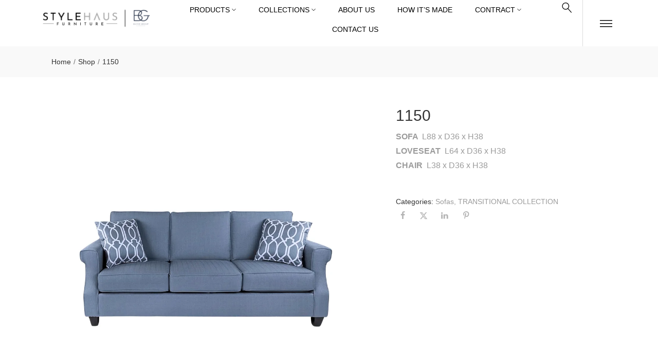

--- FILE ---
content_type: text/html; charset=UTF-8
request_url: https://stylehausfurniture.com/product/1150/
body_size: 49800
content:
<!DOCTYPE html>
<html data-ps="yes" lang="en-US">
<head>
    <meta http-equiv="Content-Type" content="text/html; charset=UTF-8" />
    <link rel="profile" href="//gmpg.org/xfn/11">

    <title>1150 &#8211; StyleHaus | Buyer Group Canada</title>
<meta name='robots' content='max-image-preview:large' />
<meta name="viewport" content="user-scalable=no, width=device-width, initial-scale=1.0"><meta name="apple-mobile-web-app-capable" content="yes"><script data-laps-action="reorder" type="javascript/blocked" data-lastudiopagespeed-nooptimize="true">"undefined"!=typeof navigator&&(/(lighthouse|gtmetrix)/i.test(navigator.userAgent.toLocaleLowerCase()))?document.documentElement.classList.add("isPageSpeed"):document.documentElement.classList.add("lasf-no_ps")</script><link rel="alternate" type="application/rss+xml" title="StyleHaus | Buyer Group Canada &raquo; Feed" href="https://stylehausfurniture.com/feed/" />
<link rel="alternate" type="application/rss+xml" title="StyleHaus | Buyer Group Canada &raquo; Comments Feed" href="https://stylehausfurniture.com/comments/feed/" />
<link rel="alternate" title="oEmbed (JSON)" type="application/json+oembed" href="https://stylehausfurniture.com/wp-json/oembed/1.0/embed?url=https%3A%2F%2Fstylehausfurniture.com%2Fproduct%2F1150%2F" />
<link rel="alternate" title="oEmbed (XML)" type="text/xml+oembed" href="https://stylehausfurniture.com/wp-json/oembed/1.0/embed?url=https%3A%2F%2Fstylehausfurniture.com%2Fproduct%2F1150%2F&#038;format=xml" />
<style id='wp-img-auto-sizes-contain-inline-css' type='text/css'>
img:is([sizes=auto i],[sizes^="auto," i]){contain-intrinsic-size:3000px 1500px}
/*# sourceURL=wp-img-auto-sizes-contain-inline-css */
</style>
<style id='wp-emoji-styles-inline-css' type='text/css'>

	img.wp-smiley, img.emoji {
		display: inline !important;
		border: none !important;
		box-shadow: none !important;
		height: 1em !important;
		width: 1em !important;
		margin: 0 0.07em !important;
		vertical-align: -0.1em !important;
		background: none !important;
		padding: 0 !important;
	}
/*# sourceURL=wp-emoji-styles-inline-css */
</style>
<link rel='stylesheet' id='wp-block-library-css' href='https://stylehausfurniture.com/wp-includes/css/dist/block-library/style.min.css?ver=6.9' type='text/css' media='all' />
<style id='wp-block-library-theme-inline-css' type='text/css'>
.wp-block-audio :where(figcaption){color:#555;font-size:13px;text-align:center}.is-dark-theme .wp-block-audio :where(figcaption){color:#ffffffa6}.wp-block-audio{margin:0 0 1em}.wp-block-code{border:1px solid #ccc;border-radius:4px;font-family:Menlo,Consolas,monaco,monospace;padding:.8em 1em}.wp-block-embed :where(figcaption){color:#555;font-size:13px;text-align:center}.is-dark-theme .wp-block-embed :where(figcaption){color:#ffffffa6}.wp-block-embed{margin:0 0 1em}.blocks-gallery-caption{color:#555;font-size:13px;text-align:center}.is-dark-theme .blocks-gallery-caption{color:#ffffffa6}:root :where(.wp-block-image figcaption){color:#555;font-size:13px;text-align:center}.is-dark-theme :root :where(.wp-block-image figcaption){color:#ffffffa6}.wp-block-image{margin:0 0 1em}.wp-block-pullquote{border-bottom:4px solid;border-top:4px solid;color:currentColor;margin-bottom:1.75em}.wp-block-pullquote :where(cite),.wp-block-pullquote :where(footer),.wp-block-pullquote__citation{color:currentColor;font-size:.8125em;font-style:normal;text-transform:uppercase}.wp-block-quote{border-left:.25em solid;margin:0 0 1.75em;padding-left:1em}.wp-block-quote cite,.wp-block-quote footer{color:currentColor;font-size:.8125em;font-style:normal;position:relative}.wp-block-quote:where(.has-text-align-right){border-left:none;border-right:.25em solid;padding-left:0;padding-right:1em}.wp-block-quote:where(.has-text-align-center){border:none;padding-left:0}.wp-block-quote.is-large,.wp-block-quote.is-style-large,.wp-block-quote:where(.is-style-plain){border:none}.wp-block-search .wp-block-search__label{font-weight:700}.wp-block-search__button{border:1px solid #ccc;padding:.375em .625em}:where(.wp-block-group.has-background){padding:1.25em 2.375em}.wp-block-separator.has-css-opacity{opacity:.4}.wp-block-separator{border:none;border-bottom:2px solid;margin-left:auto;margin-right:auto}.wp-block-separator.has-alpha-channel-opacity{opacity:1}.wp-block-separator:not(.is-style-wide):not(.is-style-dots){width:100px}.wp-block-separator.has-background:not(.is-style-dots){border-bottom:none;height:1px}.wp-block-separator.has-background:not(.is-style-wide):not(.is-style-dots){height:2px}.wp-block-table{margin:0 0 1em}.wp-block-table td,.wp-block-table th{word-break:normal}.wp-block-table :where(figcaption){color:#555;font-size:13px;text-align:center}.is-dark-theme .wp-block-table :where(figcaption){color:#ffffffa6}.wp-block-video :where(figcaption){color:#555;font-size:13px;text-align:center}.is-dark-theme .wp-block-video :where(figcaption){color:#ffffffa6}.wp-block-video{margin:0 0 1em}:root :where(.wp-block-template-part.has-background){margin-bottom:0;margin-top:0;padding:1.25em 2.375em}
/*# sourceURL=/wp-includes/css/dist/block-library/theme.min.css */
</style>
<style id='classic-theme-styles-inline-css' type='text/css'>
/*! This file is auto-generated */
.wp-block-button__link{color:#fff;background-color:#32373c;border-radius:9999px;box-shadow:none;text-decoration:none;padding:calc(.667em + 2px) calc(1.333em + 2px);font-size:1.125em}.wp-block-file__button{background:#32373c;color:#fff;text-decoration:none}
/*# sourceURL=/wp-includes/css/classic-themes.min.css */
</style>
<style id='global-styles-inline-css' type='text/css'>
:root{--wp--preset--aspect-ratio--square: 1;--wp--preset--aspect-ratio--4-3: 4/3;--wp--preset--aspect-ratio--3-4: 3/4;--wp--preset--aspect-ratio--3-2: 3/2;--wp--preset--aspect-ratio--2-3: 2/3;--wp--preset--aspect-ratio--16-9: 16/9;--wp--preset--aspect-ratio--9-16: 9/16;--wp--preset--color--black: #000000;--wp--preset--color--cyan-bluish-gray: #abb8c3;--wp--preset--color--white: #ffffff;--wp--preset--color--pale-pink: #f78da7;--wp--preset--color--vivid-red: #cf2e2e;--wp--preset--color--luminous-vivid-orange: #ff6900;--wp--preset--color--luminous-vivid-amber: #fcb900;--wp--preset--color--light-green-cyan: #7bdcb5;--wp--preset--color--vivid-green-cyan: #00d084;--wp--preset--color--pale-cyan-blue: #8ed1fc;--wp--preset--color--vivid-cyan-blue: #0693e3;--wp--preset--color--vivid-purple: #9b51e0;--wp--preset--color--ciri-theme-primary: #BC8157;--wp--preset--color--ciri-theme-secondary: #212121;--wp--preset--color--strong-magenta: #a156b4;--wp--preset--color--light-grayish-magenta: #d0a5db;--wp--preset--color--very-light-gray: #eee;--wp--preset--color--very-dark-gray: #444;--wp--preset--gradient--vivid-cyan-blue-to-vivid-purple: linear-gradient(135deg,rgb(6,147,227) 0%,rgb(155,81,224) 100%);--wp--preset--gradient--light-green-cyan-to-vivid-green-cyan: linear-gradient(135deg,rgb(122,220,180) 0%,rgb(0,208,130) 100%);--wp--preset--gradient--luminous-vivid-amber-to-luminous-vivid-orange: linear-gradient(135deg,rgb(252,185,0) 0%,rgb(255,105,0) 100%);--wp--preset--gradient--luminous-vivid-orange-to-vivid-red: linear-gradient(135deg,rgb(255,105,0) 0%,rgb(207,46,46) 100%);--wp--preset--gradient--very-light-gray-to-cyan-bluish-gray: linear-gradient(135deg,rgb(238,238,238) 0%,rgb(169,184,195) 100%);--wp--preset--gradient--cool-to-warm-spectrum: linear-gradient(135deg,rgb(74,234,220) 0%,rgb(151,120,209) 20%,rgb(207,42,186) 40%,rgb(238,44,130) 60%,rgb(251,105,98) 80%,rgb(254,248,76) 100%);--wp--preset--gradient--blush-light-purple: linear-gradient(135deg,rgb(255,206,236) 0%,rgb(152,150,240) 100%);--wp--preset--gradient--blush-bordeaux: linear-gradient(135deg,rgb(254,205,165) 0%,rgb(254,45,45) 50%,rgb(107,0,62) 100%);--wp--preset--gradient--luminous-dusk: linear-gradient(135deg,rgb(255,203,112) 0%,rgb(199,81,192) 50%,rgb(65,88,208) 100%);--wp--preset--gradient--pale-ocean: linear-gradient(135deg,rgb(255,245,203) 0%,rgb(182,227,212) 50%,rgb(51,167,181) 100%);--wp--preset--gradient--electric-grass: linear-gradient(135deg,rgb(202,248,128) 0%,rgb(113,206,126) 100%);--wp--preset--gradient--midnight: linear-gradient(135deg,rgb(2,3,129) 0%,rgb(40,116,252) 100%);--wp--preset--font-size--small: 13px;--wp--preset--font-size--medium: 20px;--wp--preset--font-size--large: 36px;--wp--preset--font-size--x-large: 42px;--wp--preset--spacing--20: 0.44rem;--wp--preset--spacing--30: 0.67rem;--wp--preset--spacing--40: 1rem;--wp--preset--spacing--50: 1.5rem;--wp--preset--spacing--60: 2.25rem;--wp--preset--spacing--70: 3.38rem;--wp--preset--spacing--80: 5.06rem;--wp--preset--shadow--natural: 6px 6px 9px rgba(0, 0, 0, 0.2);--wp--preset--shadow--deep: 12px 12px 50px rgba(0, 0, 0, 0.4);--wp--preset--shadow--sharp: 6px 6px 0px rgba(0, 0, 0, 0.2);--wp--preset--shadow--outlined: 6px 6px 0px -3px rgb(255, 255, 255), 6px 6px rgb(0, 0, 0);--wp--preset--shadow--crisp: 6px 6px 0px rgb(0, 0, 0);}:where(.is-layout-flex){gap: 0.5em;}:where(.is-layout-grid){gap: 0.5em;}body .is-layout-flex{display: flex;}.is-layout-flex{flex-wrap: wrap;align-items: center;}.is-layout-flex > :is(*, div){margin: 0;}body .is-layout-grid{display: grid;}.is-layout-grid > :is(*, div){margin: 0;}:where(.wp-block-columns.is-layout-flex){gap: 2em;}:where(.wp-block-columns.is-layout-grid){gap: 2em;}:where(.wp-block-post-template.is-layout-flex){gap: 1.25em;}:where(.wp-block-post-template.is-layout-grid){gap: 1.25em;}.has-black-color{color: var(--wp--preset--color--black) !important;}.has-cyan-bluish-gray-color{color: var(--wp--preset--color--cyan-bluish-gray) !important;}.has-white-color{color: var(--wp--preset--color--white) !important;}.has-pale-pink-color{color: var(--wp--preset--color--pale-pink) !important;}.has-vivid-red-color{color: var(--wp--preset--color--vivid-red) !important;}.has-luminous-vivid-orange-color{color: var(--wp--preset--color--luminous-vivid-orange) !important;}.has-luminous-vivid-amber-color{color: var(--wp--preset--color--luminous-vivid-amber) !important;}.has-light-green-cyan-color{color: var(--wp--preset--color--light-green-cyan) !important;}.has-vivid-green-cyan-color{color: var(--wp--preset--color--vivid-green-cyan) !important;}.has-pale-cyan-blue-color{color: var(--wp--preset--color--pale-cyan-blue) !important;}.has-vivid-cyan-blue-color{color: var(--wp--preset--color--vivid-cyan-blue) !important;}.has-vivid-purple-color{color: var(--wp--preset--color--vivid-purple) !important;}.has-black-background-color{background-color: var(--wp--preset--color--black) !important;}.has-cyan-bluish-gray-background-color{background-color: var(--wp--preset--color--cyan-bluish-gray) !important;}.has-white-background-color{background-color: var(--wp--preset--color--white) !important;}.has-pale-pink-background-color{background-color: var(--wp--preset--color--pale-pink) !important;}.has-vivid-red-background-color{background-color: var(--wp--preset--color--vivid-red) !important;}.has-luminous-vivid-orange-background-color{background-color: var(--wp--preset--color--luminous-vivid-orange) !important;}.has-luminous-vivid-amber-background-color{background-color: var(--wp--preset--color--luminous-vivid-amber) !important;}.has-light-green-cyan-background-color{background-color: var(--wp--preset--color--light-green-cyan) !important;}.has-vivid-green-cyan-background-color{background-color: var(--wp--preset--color--vivid-green-cyan) !important;}.has-pale-cyan-blue-background-color{background-color: var(--wp--preset--color--pale-cyan-blue) !important;}.has-vivid-cyan-blue-background-color{background-color: var(--wp--preset--color--vivid-cyan-blue) !important;}.has-vivid-purple-background-color{background-color: var(--wp--preset--color--vivid-purple) !important;}.has-black-border-color{border-color: var(--wp--preset--color--black) !important;}.has-cyan-bluish-gray-border-color{border-color: var(--wp--preset--color--cyan-bluish-gray) !important;}.has-white-border-color{border-color: var(--wp--preset--color--white) !important;}.has-pale-pink-border-color{border-color: var(--wp--preset--color--pale-pink) !important;}.has-vivid-red-border-color{border-color: var(--wp--preset--color--vivid-red) !important;}.has-luminous-vivid-orange-border-color{border-color: var(--wp--preset--color--luminous-vivid-orange) !important;}.has-luminous-vivid-amber-border-color{border-color: var(--wp--preset--color--luminous-vivid-amber) !important;}.has-light-green-cyan-border-color{border-color: var(--wp--preset--color--light-green-cyan) !important;}.has-vivid-green-cyan-border-color{border-color: var(--wp--preset--color--vivid-green-cyan) !important;}.has-pale-cyan-blue-border-color{border-color: var(--wp--preset--color--pale-cyan-blue) !important;}.has-vivid-cyan-blue-border-color{border-color: var(--wp--preset--color--vivid-cyan-blue) !important;}.has-vivid-purple-border-color{border-color: var(--wp--preset--color--vivid-purple) !important;}.has-vivid-cyan-blue-to-vivid-purple-gradient-background{background: var(--wp--preset--gradient--vivid-cyan-blue-to-vivid-purple) !important;}.has-light-green-cyan-to-vivid-green-cyan-gradient-background{background: var(--wp--preset--gradient--light-green-cyan-to-vivid-green-cyan) !important;}.has-luminous-vivid-amber-to-luminous-vivid-orange-gradient-background{background: var(--wp--preset--gradient--luminous-vivid-amber-to-luminous-vivid-orange) !important;}.has-luminous-vivid-orange-to-vivid-red-gradient-background{background: var(--wp--preset--gradient--luminous-vivid-orange-to-vivid-red) !important;}.has-very-light-gray-to-cyan-bluish-gray-gradient-background{background: var(--wp--preset--gradient--very-light-gray-to-cyan-bluish-gray) !important;}.has-cool-to-warm-spectrum-gradient-background{background: var(--wp--preset--gradient--cool-to-warm-spectrum) !important;}.has-blush-light-purple-gradient-background{background: var(--wp--preset--gradient--blush-light-purple) !important;}.has-blush-bordeaux-gradient-background{background: var(--wp--preset--gradient--blush-bordeaux) !important;}.has-luminous-dusk-gradient-background{background: var(--wp--preset--gradient--luminous-dusk) !important;}.has-pale-ocean-gradient-background{background: var(--wp--preset--gradient--pale-ocean) !important;}.has-electric-grass-gradient-background{background: var(--wp--preset--gradient--electric-grass) !important;}.has-midnight-gradient-background{background: var(--wp--preset--gradient--midnight) !important;}.has-small-font-size{font-size: var(--wp--preset--font-size--small) !important;}.has-medium-font-size{font-size: var(--wp--preset--font-size--medium) !important;}.has-large-font-size{font-size: var(--wp--preset--font-size--large) !important;}.has-x-large-font-size{font-size: var(--wp--preset--font-size--x-large) !important;}
:where(.wp-block-post-template.is-layout-flex){gap: 1.25em;}:where(.wp-block-post-template.is-layout-grid){gap: 1.25em;}
:where(.wp-block-term-template.is-layout-flex){gap: 1.25em;}:where(.wp-block-term-template.is-layout-grid){gap: 1.25em;}
:where(.wp-block-columns.is-layout-flex){gap: 2em;}:where(.wp-block-columns.is-layout-grid){gap: 2em;}
:root :where(.wp-block-pullquote){font-size: 1.5em;line-height: 1.6;}
/*# sourceURL=global-styles-inline-css */
</style>
<link rel='stylesheet' id='contact-form-7-css' href='https://stylehausfurniture.com/wp-content/plugins/contact-form-7/includes/css/styles.css?ver=6.1.4' type='text/css' media='all' />
<style id='contact-form-7-inline-css' type='text/css'>
.wpcf7 .wpcf7-recaptcha iframe {margin-bottom: 0;}.wpcf7 .wpcf7-recaptcha[data-align="center"] > div {margin: 0 auto;}.wpcf7 .wpcf7-recaptcha[data-align="right"] > div {margin: 0 0 0 auto;}
/*# sourceURL=contact-form-7-inline-css */
</style>
<style id='woocommerce-inline-inline-css' type='text/css'>
.woocommerce form .form-row .required { visibility: visible; }
/*# sourceURL=woocommerce-inline-inline-css */
</style>
<link rel='stylesheet' id='yith_ywraq_frontend-css' href='https://stylehausfurniture.com/wp-content/plugins/yith-woocommerce-request-a-quote/assets/css/frontend.css?ver=2.45.0' type='text/css' media='all' />
<style id='yith_ywraq_frontend-inline-css' type='text/css'>
.woocommerce .add-request-quote-button.button, .woocommerce .add-request-quote-button-addons.button, .yith-wceop-ywraq-button-wrapper .add-request-quote-button.button, .yith-wceop-ywraq-button-wrapper .add-request-quote-button-addons.button{
    background-color: #0066b4!important;
    color: #ffffff!important;
}
.woocommerce .add-request-quote-button.button:hover,  .woocommerce .add-request-quote-button-addons.button:hover,.yith-wceop-ywraq-button-wrapper .add-request-quote-button.button:hover,  .yith-wceop-ywraq-button-wrapper .add-request-quote-button-addons.button:hover{
    background-color: #044a80!important;
    color: #ffffff!important;
}


.cart button.single_add_to_cart_button{
	                 display:none!important;
	                }
/*# sourceURL=yith_ywraq_frontend-inline-css */
</style>
<link rel='stylesheet' id='brands-styles-css' href='https://stylehausfurniture.com/wp-content/plugins/woocommerce/assets/css/brands.css?ver=10.3.6' type='text/css' media='all' />
<link rel='stylesheet' id='ciri-font-lastudioicon-css' href='https://stylehausfurniture.com/wp-content/themes/ciri/assets/css/lastudioicon.min.css?ver=1.0.2' type='text/css' media='all' />
<link rel='stylesheet' id='ciri-theme-css' href='https://stylehausfurniture.com/wp-content/themes/ciri/style.min.css?ver=1.0.2' type='text/css' media='all' />
<link rel='stylesheet' id='ciri-woocommerce-css' href='https://stylehausfurniture.com/wp-content/themes/ciri/assets/css/woocommerce.min.css?ver=1.0.2' type='text/css' media='all' />
<style id='ciri-woocommerce-inline-css' type='text/css'>
.lds-ripple{display:inline-block;position:relative;width:64px;height:64px}.lds-ripple div{position:absolute;border:4px solid #fff;opacity:1;border-radius:50%;animation:lds-ripple 1s cubic-bezier(0, 0.2, 0.8, 1) infinite}.lds-ripple div:nth-child(2){animation-delay:-0.5s}@keyframes lds-ripple{0%{top:28px;left:28px;width:0;height:0;opacity:1}100%{top:-1px;left:-1px;width:58px;height:58px;opacity:0}}.site-loading .la-image-loading{opacity:1;visibility:visible}.la-image-loading.spinner-custom .content img{width:150px;margin:0 auto}.la-image-loading{opacity:0;position:fixed;left:0;top:0;right:0;bottom:0;overflow:hidden;transition:all .3s ease-in-out;visibility:hidden;z-index:9;background-color:#fff;color:#181818}.la-image-loading .content{position:absolute;top:50%;left:50%;transform:translate(-50%,-50%);display:-ms-flexbox;display:flex;-ms-flex-wrap:wrap;flex-flow:column wrap;-webkit-flex-flow:column wrap;justify-content:center;-webkit-justify-content:center;align-items:center;-webkit-align-items:center}.la-loader.spinner1{width:40px;height:40px;margin:5px;display:block;box-shadow:0 0 20px 0 rgba(0, 0, 0, 0.15);animation:la-rotateplane 1.2s infinite ease-in-out;border-radius:3px}.la-loader.spinner2{width:40px;height:40px;margin:5px;box-shadow:0 0 20px 0 rgba(0, 0, 0, 0.15);border-radius:100%;animation:la-scaleout 1.0s infinite ease-in-out}.la-loader.spinner3{width:70px;text-align:center}.la-loader.spinner3 [class*="bounce"]{width:18px;height:18px;box-shadow:0 0 20px 0 rgba(0, 0, 0, 0.15);border-radius:100%;display:inline-block;animation:la-bouncedelay 1.4s infinite ease-in-out;animation-fill-mode:both}.la-loader.spinner3 .bounce1{animation-delay:-.32s}.la-loader.spinner3 .bounce2{animation-delay:-.16s}.la-loader.spinner4{margin:5px;width:40px;height:40px;text-align:center;animation:la-rotate 2.0s infinite linear}.la-loader.spinner4 [class*="dot"]{width:60%;height:60%;display:inline-block;position:absolute;top:0;border-radius:100%;animation:la-bounce 2.0s infinite ease-in-out;box-shadow:0 0 20px 0 rgba(0, 0, 0, 0.15)}.la-loader.spinner4 .dot2{top:auto;bottom:0;animation-delay:-1.0s}.la-loader.spinner5{margin:5px;width:40px;height:40px}.la-loader.spinner5 div{width:33%;height:33%;float:left;animation:la-cubeGridScaleDelay 1.3s infinite ease-in-out}.la-loader.spinner5 div:nth-child(1), .la-loader.spinner5 div:nth-child(5), .la-loader.spinner5 div:nth-child(9){animation-delay:.2s}.la-loader.spinner5 div:nth-child(2), .la-loader.spinner5 div:nth-child(6){animation-delay:.3s}.la-loader.spinner5 div:nth-child(3){animation-delay:.4s}.la-loader.spinner5 div:nth-child(4), .la-loader.spinner5 div:nth-child(8){animation-delay:.1s}.la-loader.spinner5 div:nth-child(7){animation-delay:0s}@keyframes la-rotateplane{0%{transform:perspective(120px) rotateX(0deg) rotateY(0deg)}50%{transform:perspective(120px) rotateX(-180.1deg) rotateY(0deg)}100%{transform:perspective(120px) rotateX(-180deg) rotateY(-179.9deg)}}@keyframes la-scaleout{0%{transform:scale(0)}100%{transform:scale(1);opacity:0}}@keyframes la-bouncedelay{0%, 80%, 100%{transform:scale(0)}40%{transform:scale(1)}}@keyframes la-rotate{100%{transform:rotate(360deg)}}@keyframes la-bounce{0%, 100%{transform:scale(0)}50%{transform:scale(1)}}@keyframes la-cubeGridScaleDelay{0%{transform:scale3d(1, 1, 1)}35%{transform:scale3d(0, 0, 1)}70%{transform:scale3d(1, 1, 1)}100%{transform:scale3d(1, 1, 1)}}.la-loader.spinner1,.la-loader.spinner2,.la-loader.spinner3 [class*="bounce"],.la-loader.spinner4 [class*="dot"],.la-loader.spinner5 div{background-color:var(--theme-primary-color, #F55555)}.la-loader-ss{width:200px;display:block;height:2px;background-color:#D8D8D8;margin-top:20px;position:relative;text-align:center}.la-loader-ss:before{content:'';position:absolute;left:0;top:0;height:100%;background-color:var(--theme-primary-color, #F55555);width:var(--theme-loading-progress, 0%)}.la-loader-ss:after{content:attr(data-progress-text);font-size:14px;padding-top:10px}.body-loaded .la-loader-ss:after{content:'100%'}.body-loaded .la-loader-ss:before{width:100%}.site-loading.body-loaded .la-loader-ss:after{content:'0%'}.site-loading.body-loaded .la-loader-ss:before{width:0}.isPageSpeed .la-image-loading,body > div.pace{display:none;visibility:hidden}body:not(.body-completely-loaded) .elementor-top-section ~ .elementor-top-section{background-image:none !important}.isPageSpeed .page-content .elementor-top-section + .elementor-top-section ~ .elementor-top-section,.isPageSpeed .elementor-location-footer{visibility:hidden;margin:0;padding:0}.isPageSpeed body:not(.body-completely-loaded) .lakit-logo .lakit-logo__t{display:none !important}.isPageSpeed body:not(.body-completely-loaded) .lakit-logo .lakit-logo__n{display:inherit !important}
/*# sourceURL=ciri-woocommerce-inline-css */
</style>
<link rel='stylesheet' id='lastudio-kit-base-css' href='https://stylehausfurniture.com/wp-content/plugins/lastudio-element-kit/assets/css/lastudio-kit-base.min.css?ver=1.5.5.4' type='text/css' media='all' />
<link rel='stylesheet' id='lastudio-kit-woocommerce-css' href='https://stylehausfurniture.com/wp-content/plugins/lastudio-element-kit/assets/css/lastudio-kit-woocommerce.css?ver=1.5.5.4' type='text/css' media='all' />
<link rel='stylesheet' id='elementor-frontend-css' href='https://stylehausfurniture.com/wp-content/uploads/elementor/css/custom-frontend.min.css?ver=1764746808' type='text/css' media='all' />
<style id='elementor-frontend-inline-css' type='text/css'>
[class*=col-mob-],[class*=col-tabp-],[class*=col-tab-],[class*=col-lap-],[class*=col-desk-]{--gw:inherit;--gfw:0 0 var(--gw);position:relative;min-height:1px;padding:10px;box-sizing:border-box;width:100%;flex:var(--gfw);max-width:var(--gw)}.col-mob-1{--gw:calc(100%/1)}.col-mob-2{--gw:calc(100%/2)}.col-mob-3{--gw:calc(100%/3)}.col-mob-4{--gw:calc(100%/4)}.col-mob-5{--gw:calc(100%/5)}.col-mob-6{--gw:calc(100%/6)}.col-mob-7{--gw:calc(100%/7)}.col-mob-8{--gw:calc(100%/8)}.col-mob-9{--gw:calc(100%/9)}.col-mob-10{--gw:calc(100%/10)}@media(min-width:768px){.col-tabp-1{--gw:calc(100%/1)}.col-tabp-2{--gw:calc(100%/2)}.col-tabp-3{--gw:calc(100%/3)}.col-tabp-4{--gw:calc(100%/4)}.col-tabp-5{--gw:calc(100%/5)}.col-tabp-6{--gw:calc(100%/6)}.col-tabp-7{--gw:calc(100%/7)}.col-tabp-8{--gw:calc(100%/8)}.col-tabp-9{--gw:calc(100%/9)}.col-tabp-10{--gw:calc(100%/10)}}@media(min-width:992px){.col-tab-1{--gw:calc(100%/1)}.col-tab-2{--gw:calc(100%/2)}.col-tab-3{--gw:calc(100%/3)}.col-tab-4{--gw:calc(100%/4)}.col-tab-5{--gw:calc(100%/5)}.col-tab-6{--gw:calc(100%/6)}.col-tab-7{--gw:calc(100%/7)}.col-tab-8{--gw:calc(100%/8)}.col-tab-9{--gw:calc(100%/9)}.col-tab-10{--gw:calc(100%/10)}}@media(min-width:1280px){.col-lap-1{--gw:calc(100%/1)}.col-lap-2{--gw:calc(100%/2)}.col-lap-3{--gw:calc(100%/3)}.col-lap-4{--gw:calc(100%/4)}.col-lap-5{--gw:calc(100%/5)}.col-lap-6{--gw:calc(100%/6)}.col-lap-7{--gw:calc(100%/7)}.col-lap-8{--gw:calc(100%/8)}.col-lap-9{--gw:calc(100%/9)}.col-lap-10{--gw:calc(100%/10)}}@media(min-width:1600px){.col-desk-1{--gw:calc(100%/1)}.col-desk-2{--gw:calc(100%/2)}.col-desk-3{--gw:calc(100%/3)}.col-desk-4{--gw:calc(100%/4)}.col-desk-5{--gw:calc(100%/5)}.col-desk-6{--gw:calc(100%/6)}.col-desk-7{--gw:calc(100%/7)}.col-desk-8{--gw:calc(100%/8)}.col-desk-9{--gw:calc(100%/9)}.col-desk-10{--gw:calc(100%/10)}}@media(max-width:1599px){.elementor-element.lakit-col-width-auto-laptop{width:auto!important}.elementor-element.lakit-col-width-auto-laptop.lakit-col-align-left{margin-right:auto}.elementor-element.lakit-col-width-auto-laptop.lakit-col-align-right{margin-left:auto}.elementor-element.lakit-col-width-auto-laptop.lakit-col-align-center{margin-left:auto;margin-right:auto}}@media(max-width:1279px){.elementor-element.lakit-col-width-auto-tablet{width:auto!important}.elementor-element.lakit-col-width-auto-tablet.lakit-col-align-left{margin-right:auto}.elementor-element.lakit-col-width-auto-tablet.lakit-col-align-right{margin-left:auto}.elementor-element.lakit-col-width-auto-tablet.lakit-col-align-center{margin-left:auto;margin-right:auto}}@media(max-width:991px){.elementor-element.lakit-col-width-auto-mobile_extra{width:auto!important}.elementor-element.lakit-col-width-auto-mobile_extra.lakit-col-align-left{margin-right:auto}.elementor-element.lakit-col-width-auto-mobile_extra.lakit-col-align-right{margin-left:auto}.elementor-element.lakit-col-width-auto-mobile_extra.lakit-col-align-center{margin-left:auto;margin-right:auto}}@media(max-width:767px){.elementor-element.lakit-col-width-auto-mobile{width:auto!important}.elementor-element.lakit-col-width-auto-mobile.lakit-col-align-left{margin-right:auto}.elementor-element.lakit-col-width-auto-mobile.lakit-col-align-right{margin-left:auto}.elementor-element.lakit-col-width-auto-mobile.lakit-col-align-center{margin-left:auto;margin-right:auto}}
/*# sourceURL=elementor-frontend-inline-css */
</style>
<link rel='stylesheet' id='elementor-post-7-css' href='https://stylehausfurniture.com/wp-content/uploads/elementor/css/post-7.css?ver=1764746809' type='text/css' media='all' />
<link rel='stylesheet' id='elementor-post-2406-css' href='https://stylehausfurniture.com/wp-content/uploads/elementor/css/post-2406.css?ver=1764746810' type='text/css' media='all' />
<link rel='stylesheet' id='elementor-post-177-css' href='https://stylehausfurniture.com/wp-content/uploads/elementor/css/post-177.css?ver=1764746810' type='text/css' media='all' />
<link rel='stylesheet' id='elementor-post-249-css' href='https://stylehausfurniture.com/wp-content/uploads/elementor/css/post-249.css?ver=1764747884' type='text/css' media='all' />
<link rel='stylesheet' id='photoswipe-css' href='https://stylehausfurniture.com/wp-content/plugins/woocommerce/assets/css/photoswipe/photoswipe.min.css?ver=10.3.6' type='text/css' media='all' />
<link rel='stylesheet' id='photoswipe-default-skin-css' href='https://stylehausfurniture.com/wp-content/plugins/woocommerce/assets/css/photoswipe/default-skin/default-skin.min.css?ver=10.3.6' type='text/css' media='all' />
<link rel='stylesheet' id='woocommerce_prettyPhoto_css-css' href='https://stylehausfurniture.com/wp-content/plugins/woocommerce/assets/css/prettyPhoto.css?ver=10.3.6' type='text/css' media='all' />
<link rel='stylesheet' id='select2-css' href='https://stylehausfurniture.com/wp-content/plugins/woocommerce/assets/css/select2.css?ver=10.3.6' type='text/css' media='all' />
<link rel='stylesheet' id='ciri-child-style-css' href='https://stylehausfurniture.com/wp-content/themes/ciri-child/style.css?ver=1.0.0' type='text/css' media='all' />
<link rel='stylesheet' id='elementor-icons-icofont-css' href='https://stylehausfurniture.com/wp-content/plugins/lastudio-element-kit/includes/extensions/elementor/assets/css/icofont.css?ver=1.0.0' type='text/css' media='all' />
<link rel='stylesheet' id='elementor-icons-shared-0-css' href='https://stylehausfurniture.com/wp-content/plugins/elementor/assets/lib/font-awesome/css/fontawesome.min.css?ver=5.15.3' type='text/css' media='all' />
<link rel='stylesheet' id='elementor-icons-fa-solid-css' href='https://stylehausfurniture.com/wp-content/plugins/elementor/assets/lib/font-awesome/css/solid.min.css?ver=5.15.3' type='text/css' media='all' />
<script data-laps-action="reorder" type="javascript/blocked" data-src="https://stylehausfurniture.com/wp-includes/js/jquery/jquery.min.js?ver=3.7.1" id="jquery-core-js"></script>
<script data-laps-action="reorder" type="javascript/blocked" data-src="https://stylehausfurniture.com/wp-includes/js/jquery/jquery-migrate.min.js?ver=3.4.1" id="jquery-migrate-js"></script>
<script data-laps-action="reorder" type="javascript/blocked" data-src="https://stylehausfurniture.com/wp-content/plugins/woocommerce/assets/js/jquery-blockui/jquery.blockUI.min.js?ver=2.7.0-wc.10.3.6" id="wc-jquery-blockui-js" defer="defer" data-wp-strategy="defer"></script>
<script data-laps-action="reorder" type="javascript/blocked" id="wc-add-to-cart-js-extra">
/* <![CDATA[ */
var wc_add_to_cart_params = {"ajax_url":"/wp-admin/admin-ajax.php","wc_ajax_url":"/?wc-ajax=%%endpoint%%","i18n_view_cart":"View cart","cart_url":"https://stylehausfurniture.com/cart-2/","is_cart":"","cart_redirect_after_add":"no"};
//# sourceURL=wc-add-to-cart-js-extra
/* ]]> */
</script>
<script data-laps-action="reorder" type="javascript/blocked" data-src="https://stylehausfurniture.com/wp-content/plugins/woocommerce/assets/js/frontend/add-to-cart.min.js?ver=10.3.6" id="wc-add-to-cart-js" defer="defer" data-wp-strategy="defer"></script>
<script data-laps-action="reorder" type="javascript/blocked" data-src="https://stylehausfurniture.com/wp-content/plugins/lastudio-element-kit/assets/js/lib/jquery.flexslider.min.js?ver=2.7.2-wc.10.3.6" id="wc-flexslider-js" defer="defer" data-wp-strategy="defer"></script>
<script data-laps-action="reorder" type="javascript/blocked" id="wc-single-product-js-extra">
/* <![CDATA[ */
var wc_single_product_params = {"i18n_required_rating_text":"Please select a rating","i18n_rating_options":["1 of 5 stars","2 of 5 stars","3 of 5 stars","4 of 5 stars","5 of 5 stars"],"i18n_product_gallery_trigger_text":"View full-screen image gallery","review_rating_required":"yes","flexslider":{"rtl":false,"animation":"slide","smoothHeight":true,"directionNav":false,"controlNav":"thumbnails","slideshow":false,"animationSpeed":500,"animationLoop":false,"allowOneSlide":false},"zoom_enabled":"","zoom_options":[],"photoswipe_enabled":"","photoswipe_options":{"shareEl":false,"closeOnScroll":false,"history":false,"hideAnimationDuration":0,"showAnimationDuration":0},"flexslider_enabled":"1"};
//# sourceURL=wc-single-product-js-extra
/* ]]> */
</script>
<script data-laps-action="reorder" type="javascript/blocked" id="wc-single-product-js-before">
/* <![CDATA[ */
try{ wc_single_product_params.flexslider.directionNav=true; wc_single_product_params.flexslider.before = function(slider){ jQuery('.woocommerce-product-gallery').css( 'opacity', 1 ); jQuery(document).trigger('lastudiokit/woocommerce/single/init_product_slider', [slider]); jQuery(document).trigger('lastudio-kit/woocommerce/single/init_product_slider', [slider]) } }catch(ex){}
try{wc_single_product_params.flexslider.directionNav=!0,wc_single_product_params.flexslider.start=function(o){jQuery(document).trigger("lastudiokit/woocommerce/single/product-gallery-start-hook",[o]),jQuery(document).trigger("lastudio-kit/woocommerce/single/product-gallery-start-hook",[o])},wc_single_product_params.flexslider.before=function(o){jQuery(".woocommerce-product-gallery").css("opacity",1),jQuery(document).trigger("lastudiokit/woocommerce/single/init_product_slider",[o]),jQuery(document).trigger("lastudio-kit/woocommerce/single/init_product_slider",[o])},wc_single_product_params.flexslider.init=function(o){jQuery(document).trigger("lastudiokit/woocommerce/single/product-gallery-init-hook",[o]),jQuery(document).trigger("lastudio-kit/woocommerce/single/product-gallery-init-hook",[o])}}catch(o){}
//# sourceURL=wc-single-product-js-before
/* ]]> */
</script>
<script data-laps-action="reorder" type="javascript/blocked" data-src="https://stylehausfurniture.com/wp-content/plugins/woocommerce/assets/js/frontend/single-product.min.js?ver=10.3.6" id="wc-single-product-js" defer="defer" data-wp-strategy="defer"></script>
<script data-laps-action="reorder" type="javascript/blocked" data-src="https://stylehausfurniture.com/wp-content/plugins/woocommerce/assets/js/js-cookie/js.cookie.min.js?ver=2.1.4-wc.10.3.6" id="wc-js-cookie-js" data-wp-strategy="defer"></script>
<script data-laps-action="reorder" type="javascript/blocked" id="woocommerce-js-extra">
/* <![CDATA[ */
var woocommerce_params = {"ajax_url":"/wp-admin/admin-ajax.php","wc_ajax_url":"/?wc-ajax=%%endpoint%%","i18n_password_show":"Show password","i18n_password_hide":"Hide password"};
//# sourceURL=woocommerce-js-extra
/* ]]> */
</script>
<script data-laps-action="reorder" type="javascript/blocked" data-src="https://stylehausfurniture.com/wp-content/plugins/woocommerce/assets/js/frontend/woocommerce.min.js?ver=10.3.6" id="woocommerce-js" defer="defer" data-wp-strategy="defer"></script>
<script data-laps-action="reorder" type="javascript/blocked" data-src="https://stylehausfurniture.com/wp-content/plugins/woocommerce/assets/js/selectWoo/selectWoo.full.min.js?ver=1.0.9-wc.10.3.6" id="selectWoo-js" defer="defer" data-wp-strategy="defer"></script>
<script data-laps-action="reorder" type="javascript/blocked" id="wc-country-select-js-extra">
/* <![CDATA[ */
var wc_country_select_params = {"countries":"{\"AF\":[],\"AL\":{\"AL-01\":\"Berat\",\"AL-09\":\"Dib\\u00ebr\",\"AL-02\":\"Durr\\u00ebs\",\"AL-03\":\"Elbasan\",\"AL-04\":\"Fier\",\"AL-05\":\"Gjirokast\\u00ebr\",\"AL-06\":\"Kor\\u00e7\\u00eb\",\"AL-07\":\"Kuk\\u00ebs\",\"AL-08\":\"Lezh\\u00eb\",\"AL-10\":\"Shkod\\u00ebr\",\"AL-11\":\"Tirana\",\"AL-12\":\"Vlor\\u00eb\"},\"AO\":{\"BGO\":\"Bengo\",\"BLU\":\"Benguela\",\"BIE\":\"Bi\\u00e9\",\"CAB\":\"Cabinda\",\"CNN\":\"Cunene\",\"HUA\":\"Huambo\",\"HUI\":\"Hu\\u00edla\",\"CCU\":\"Kuando Kubango\",\"CNO\":\"Kwanza-Norte\",\"CUS\":\"Kwanza-Sul\",\"LUA\":\"Luanda\",\"LNO\":\"Lunda-Norte\",\"LSU\":\"Lunda-Sul\",\"MAL\":\"Malanje\",\"MOX\":\"Moxico\",\"NAM\":\"Namibe\",\"UIG\":\"U\\u00edge\",\"ZAI\":\"Zaire\"},\"AR\":{\"C\":\"Ciudad Aut\\u00f3noma de Buenos Aires\",\"B\":\"Buenos Aires\",\"K\":\"Catamarca\",\"H\":\"Chaco\",\"U\":\"Chubut\",\"X\":\"C\\u00f3rdoba\",\"W\":\"Corrientes\",\"E\":\"Entre R\\u00edos\",\"P\":\"Formosa\",\"Y\":\"Jujuy\",\"L\":\"La Pampa\",\"F\":\"La Rioja\",\"M\":\"Mendoza\",\"N\":\"Misiones\",\"Q\":\"Neuqu\\u00e9n\",\"R\":\"R\\u00edo Negro\",\"A\":\"Salta\",\"J\":\"San Juan\",\"D\":\"San Luis\",\"Z\":\"Santa Cruz\",\"S\":\"Santa Fe\",\"G\":\"Santiago del Estero\",\"V\":\"Tierra del Fuego\",\"T\":\"Tucum\\u00e1n\"},\"AT\":[],\"AU\":{\"ACT\":\"Australian Capital Territory\",\"NSW\":\"New South Wales\",\"NT\":\"Northern Territory\",\"QLD\":\"Queensland\",\"SA\":\"South Australia\",\"TAS\":\"Tasmania\",\"VIC\":\"Victoria\",\"WA\":\"Western Australia\"},\"AX\":[],\"BD\":{\"BD-05\":\"Bagerhat\",\"BD-01\":\"Bandarban\",\"BD-02\":\"Barguna\",\"BD-06\":\"Barishal\",\"BD-07\":\"Bhola\",\"BD-03\":\"Bogura\",\"BD-04\":\"Brahmanbaria\",\"BD-09\":\"Chandpur\",\"BD-10\":\"Chattogram\",\"BD-12\":\"Chuadanga\",\"BD-11\":\"Cox's Bazar\",\"BD-08\":\"Cumilla\",\"BD-13\":\"Dhaka\",\"BD-14\":\"Dinajpur\",\"BD-15\":\"Faridpur \",\"BD-16\":\"Feni\",\"BD-19\":\"Gaibandha\",\"BD-18\":\"Gazipur\",\"BD-17\":\"Gopalganj\",\"BD-20\":\"Habiganj\",\"BD-21\":\"Jamalpur\",\"BD-22\":\"Jashore\",\"BD-25\":\"Jhalokati\",\"BD-23\":\"Jhenaidah\",\"BD-24\":\"Joypurhat\",\"BD-29\":\"Khagrachhari\",\"BD-27\":\"Khulna\",\"BD-26\":\"Kishoreganj\",\"BD-28\":\"Kurigram\",\"BD-30\":\"Kushtia\",\"BD-31\":\"Lakshmipur\",\"BD-32\":\"Lalmonirhat\",\"BD-36\":\"Madaripur\",\"BD-37\":\"Magura\",\"BD-33\":\"Manikganj \",\"BD-39\":\"Meherpur\",\"BD-38\":\"Moulvibazar\",\"BD-35\":\"Munshiganj\",\"BD-34\":\"Mymensingh\",\"BD-48\":\"Naogaon\",\"BD-43\":\"Narail\",\"BD-40\":\"Narayanganj\",\"BD-42\":\"Narsingdi\",\"BD-44\":\"Natore\",\"BD-45\":\"Nawabganj\",\"BD-41\":\"Netrakona\",\"BD-46\":\"Nilphamari\",\"BD-47\":\"Noakhali\",\"BD-49\":\"Pabna\",\"BD-52\":\"Panchagarh\",\"BD-51\":\"Patuakhali\",\"BD-50\":\"Pirojpur\",\"BD-53\":\"Rajbari\",\"BD-54\":\"Rajshahi\",\"BD-56\":\"Rangamati\",\"BD-55\":\"Rangpur\",\"BD-58\":\"Satkhira\",\"BD-62\":\"Shariatpur\",\"BD-57\":\"Sherpur\",\"BD-59\":\"Sirajganj\",\"BD-61\":\"Sunamganj\",\"BD-60\":\"Sylhet\",\"BD-63\":\"Tangail\",\"BD-64\":\"Thakurgaon\"},\"BE\":[],\"BG\":{\"BG-01\":\"Blagoevgrad\",\"BG-02\":\"Burgas\",\"BG-08\":\"Dobrich\",\"BG-07\":\"Gabrovo\",\"BG-26\":\"Haskovo\",\"BG-09\":\"Kardzhali\",\"BG-10\":\"Kyustendil\",\"BG-11\":\"Lovech\",\"BG-12\":\"Montana\",\"BG-13\":\"Pazardzhik\",\"BG-14\":\"Pernik\",\"BG-15\":\"Pleven\",\"BG-16\":\"Plovdiv\",\"BG-17\":\"Razgrad\",\"BG-18\":\"Ruse\",\"BG-27\":\"Shumen\",\"BG-19\":\"Silistra\",\"BG-20\":\"Sliven\",\"BG-21\":\"Smolyan\",\"BG-23\":\"Sofia District\",\"BG-22\":\"Sofia\",\"BG-24\":\"Stara Zagora\",\"BG-25\":\"Targovishte\",\"BG-03\":\"Varna\",\"BG-04\":\"Veliko Tarnovo\",\"BG-05\":\"Vidin\",\"BG-06\":\"Vratsa\",\"BG-28\":\"Yambol\"},\"BH\":[],\"BI\":[],\"BJ\":{\"AL\":\"Alibori\",\"AK\":\"Atakora\",\"AQ\":\"Atlantique\",\"BO\":\"Borgou\",\"CO\":\"Collines\",\"KO\":\"Kouffo\",\"DO\":\"Donga\",\"LI\":\"Littoral\",\"MO\":\"Mono\",\"OU\":\"Ou\\u00e9m\\u00e9\",\"PL\":\"Plateau\",\"ZO\":\"Zou\"},\"BO\":{\"BO-B\":\"Beni\",\"BO-H\":\"Chuquisaca\",\"BO-C\":\"Cochabamba\",\"BO-L\":\"La Paz\",\"BO-O\":\"Oruro\",\"BO-N\":\"Pando\",\"BO-P\":\"Potos\\u00ed\",\"BO-S\":\"Santa Cruz\",\"BO-T\":\"Tarija\"},\"BR\":{\"AC\":\"Acre\",\"AL\":\"Alagoas\",\"AP\":\"Amap\\u00e1\",\"AM\":\"Amazonas\",\"BA\":\"Bahia\",\"CE\":\"Cear\\u00e1\",\"DF\":\"Distrito Federal\",\"ES\":\"Esp\\u00edrito Santo\",\"GO\":\"Goi\\u00e1s\",\"MA\":\"Maranh\\u00e3o\",\"MT\":\"Mato Grosso\",\"MS\":\"Mato Grosso do Sul\",\"MG\":\"Minas Gerais\",\"PA\":\"Par\\u00e1\",\"PB\":\"Para\\u00edba\",\"PR\":\"Paran\\u00e1\",\"PE\":\"Pernambuco\",\"PI\":\"Piau\\u00ed\",\"RJ\":\"Rio de Janeiro\",\"RN\":\"Rio Grande do Norte\",\"RS\":\"Rio Grande do Sul\",\"RO\":\"Rond\\u00f4nia\",\"RR\":\"Roraima\",\"SC\":\"Santa Catarina\",\"SP\":\"S\\u00e3o Paulo\",\"SE\":\"Sergipe\",\"TO\":\"Tocantins\"},\"CA\":{\"AB\":\"Alberta\",\"BC\":\"British Columbia\",\"MB\":\"Manitoba\",\"NB\":\"New Brunswick\",\"NL\":\"Newfoundland and Labrador\",\"NT\":\"Northwest Territories\",\"NS\":\"Nova Scotia\",\"NU\":\"Nunavut\",\"ON\":\"Ontario\",\"PE\":\"Prince Edward Island\",\"QC\":\"Quebec\",\"SK\":\"Saskatchewan\",\"YT\":\"Yukon Territory\"},\"CH\":{\"AG\":\"Aargau\",\"AR\":\"Appenzell Ausserrhoden\",\"AI\":\"Appenzell Innerrhoden\",\"BL\":\"Basel-Landschaft\",\"BS\":\"Basel-Stadt\",\"BE\":\"Bern\",\"FR\":\"Fribourg\",\"GE\":\"Geneva\",\"GL\":\"Glarus\",\"GR\":\"Graub\\u00fcnden\",\"JU\":\"Jura\",\"LU\":\"Luzern\",\"NE\":\"Neuch\\u00e2tel\",\"NW\":\"Nidwalden\",\"OW\":\"Obwalden\",\"SH\":\"Schaffhausen\",\"SZ\":\"Schwyz\",\"SO\":\"Solothurn\",\"SG\":\"St. Gallen\",\"TG\":\"Thurgau\",\"TI\":\"Ticino\",\"UR\":\"Uri\",\"VS\":\"Valais\",\"VD\":\"Vaud\",\"ZG\":\"Zug\",\"ZH\":\"Z\\u00fcrich\"},\"CL\":{\"CL-AI\":\"Ais\\u00e9n del General Carlos Iba\\u00f1ez del Campo\",\"CL-AN\":\"Antofagasta\",\"CL-AP\":\"Arica y Parinacota\",\"CL-AR\":\"La Araucan\\u00eda\",\"CL-AT\":\"Atacama\",\"CL-BI\":\"Biob\\u00edo\",\"CL-CO\":\"Coquimbo\",\"CL-LI\":\"Libertador General Bernardo O'Higgins\",\"CL-LL\":\"Los Lagos\",\"CL-LR\":\"Los R\\u00edos\",\"CL-MA\":\"Magallanes\",\"CL-ML\":\"Maule\",\"CL-NB\":\"\\u00d1uble\",\"CL-RM\":\"Regi\\u00f3n Metropolitana de Santiago\",\"CL-TA\":\"Tarapac\\u00e1\",\"CL-VS\":\"Valpara\\u00edso\"},\"CN\":{\"CN1\":\"Yunnan \\/ \\u4e91\\u5357\",\"CN2\":\"Beijing \\/ \\u5317\\u4eac\",\"CN3\":\"Tianjin \\/ \\u5929\\u6d25\",\"CN4\":\"Hebei \\/ \\u6cb3\\u5317\",\"CN5\":\"Shanxi \\/ \\u5c71\\u897f\",\"CN6\":\"Inner Mongolia \\/ \\u5167\\u8499\\u53e4\",\"CN7\":\"Liaoning \\/ \\u8fbd\\u5b81\",\"CN8\":\"Jilin \\/ \\u5409\\u6797\",\"CN9\":\"Heilongjiang \\/ \\u9ed1\\u9f99\\u6c5f\",\"CN10\":\"Shanghai \\/ \\u4e0a\\u6d77\",\"CN11\":\"Jiangsu \\/ \\u6c5f\\u82cf\",\"CN12\":\"Zhejiang \\/ \\u6d59\\u6c5f\",\"CN13\":\"Anhui \\/ \\u5b89\\u5fbd\",\"CN14\":\"Fujian \\/ \\u798f\\u5efa\",\"CN15\":\"Jiangxi \\/ \\u6c5f\\u897f\",\"CN16\":\"Shandong \\/ \\u5c71\\u4e1c\",\"CN17\":\"Henan \\/ \\u6cb3\\u5357\",\"CN18\":\"Hubei \\/ \\u6e56\\u5317\",\"CN19\":\"Hunan \\/ \\u6e56\\u5357\",\"CN20\":\"Guangdong \\/ \\u5e7f\\u4e1c\",\"CN21\":\"Guangxi Zhuang \\/ \\u5e7f\\u897f\\u58ee\\u65cf\",\"CN22\":\"Hainan \\/ \\u6d77\\u5357\",\"CN23\":\"Chongqing \\/ \\u91cd\\u5e86\",\"CN24\":\"Sichuan \\/ \\u56db\\u5ddd\",\"CN25\":\"Guizhou \\/ \\u8d35\\u5dde\",\"CN26\":\"Shaanxi \\/ \\u9655\\u897f\",\"CN27\":\"Gansu \\/ \\u7518\\u8083\",\"CN28\":\"Qinghai \\/ \\u9752\\u6d77\",\"CN29\":\"Ningxia Hui \\/ \\u5b81\\u590f\",\"CN30\":\"Macao \\/ \\u6fb3\\u95e8\",\"CN31\":\"Tibet \\/ \\u897f\\u85cf\",\"CN32\":\"Xinjiang \\/ \\u65b0\\u7586\"},\"CO\":{\"CO-AMA\":\"Amazonas\",\"CO-ANT\":\"Antioquia\",\"CO-ARA\":\"Arauca\",\"CO-ATL\":\"Atl\\u00e1ntico\",\"CO-BOL\":\"Bol\\u00edvar\",\"CO-BOY\":\"Boyac\\u00e1\",\"CO-CAL\":\"Caldas\",\"CO-CAQ\":\"Caquet\\u00e1\",\"CO-CAS\":\"Casanare\",\"CO-CAU\":\"Cauca\",\"CO-CES\":\"Cesar\",\"CO-CHO\":\"Choc\\u00f3\",\"CO-COR\":\"C\\u00f3rdoba\",\"CO-CUN\":\"Cundinamarca\",\"CO-DC\":\"Capital District\",\"CO-GUA\":\"Guain\\u00eda\",\"CO-GUV\":\"Guaviare\",\"CO-HUI\":\"Huila\",\"CO-LAG\":\"La Guajira\",\"CO-MAG\":\"Magdalena\",\"CO-MET\":\"Meta\",\"CO-NAR\":\"Nari\\u00f1o\",\"CO-NSA\":\"Norte de Santander\",\"CO-PUT\":\"Putumayo\",\"CO-QUI\":\"Quind\\u00edo\",\"CO-RIS\":\"Risaralda\",\"CO-SAN\":\"Santander\",\"CO-SAP\":\"San Andr\\u00e9s & Providencia\",\"CO-SUC\":\"Sucre\",\"CO-TOL\":\"Tolima\",\"CO-VAC\":\"Valle del Cauca\",\"CO-VAU\":\"Vaup\\u00e9s\",\"CO-VID\":\"Vichada\"},\"CR\":{\"CR-A\":\"Alajuela\",\"CR-C\":\"Cartago\",\"CR-G\":\"Guanacaste\",\"CR-H\":\"Heredia\",\"CR-L\":\"Lim\\u00f3n\",\"CR-P\":\"Puntarenas\",\"CR-SJ\":\"San Jos\\u00e9\"},\"CZ\":[],\"DE\":{\"DE-BW\":\"Baden-W\\u00fcrttemberg\",\"DE-BY\":\"Bavaria\",\"DE-BE\":\"Berlin\",\"DE-BB\":\"Brandenburg\",\"DE-HB\":\"Bremen\",\"DE-HH\":\"Hamburg\",\"DE-HE\":\"Hesse\",\"DE-MV\":\"Mecklenburg-Vorpommern\",\"DE-NI\":\"Lower Saxony\",\"DE-NW\":\"North Rhine-Westphalia\",\"DE-RP\":\"Rhineland-Palatinate\",\"DE-SL\":\"Saarland\",\"DE-SN\":\"Saxony\",\"DE-ST\":\"Saxony-Anhalt\",\"DE-SH\":\"Schleswig-Holstein\",\"DE-TH\":\"Thuringia\"},\"DK\":[],\"DO\":{\"DO-01\":\"Distrito Nacional\",\"DO-02\":\"Azua\",\"DO-03\":\"Baoruco\",\"DO-04\":\"Barahona\",\"DO-33\":\"Cibao Nordeste\",\"DO-34\":\"Cibao Noroeste\",\"DO-35\":\"Cibao Norte\",\"DO-36\":\"Cibao Sur\",\"DO-05\":\"Dajab\\u00f3n\",\"DO-06\":\"Duarte\",\"DO-08\":\"El Seibo\",\"DO-37\":\"El Valle\",\"DO-07\":\"El\\u00edas Pi\\u00f1a\",\"DO-38\":\"Enriquillo\",\"DO-09\":\"Espaillat\",\"DO-30\":\"Hato Mayor\",\"DO-19\":\"Hermanas Mirabal\",\"DO-39\":\"Hig\\u00fcamo\",\"DO-10\":\"Independencia\",\"DO-11\":\"La Altagracia\",\"DO-12\":\"La Romana\",\"DO-13\":\"La Vega\",\"DO-14\":\"Mar\\u00eda Trinidad S\\u00e1nchez\",\"DO-28\":\"Monse\\u00f1or Nouel\",\"DO-15\":\"Monte Cristi\",\"DO-29\":\"Monte Plata\",\"DO-40\":\"Ozama\",\"DO-16\":\"Pedernales\",\"DO-17\":\"Peravia\",\"DO-18\":\"Puerto Plata\",\"DO-20\":\"Saman\\u00e1\",\"DO-21\":\"San Crist\\u00f3bal\",\"DO-31\":\"San Jos\\u00e9 de Ocoa\",\"DO-22\":\"San Juan\",\"DO-23\":\"San Pedro de Macor\\u00eds\",\"DO-24\":\"S\\u00e1nchez Ram\\u00edrez\",\"DO-25\":\"Santiago\",\"DO-26\":\"Santiago Rodr\\u00edguez\",\"DO-32\":\"Santo Domingo\",\"DO-41\":\"Valdesia\",\"DO-27\":\"Valverde\",\"DO-42\":\"Yuma\"},\"DZ\":{\"DZ-01\":\"Adrar\",\"DZ-02\":\"Chlef\",\"DZ-03\":\"Laghouat\",\"DZ-04\":\"Oum El Bouaghi\",\"DZ-05\":\"Batna\",\"DZ-06\":\"B\\u00e9ja\\u00efa\",\"DZ-07\":\"Biskra\",\"DZ-08\":\"B\\u00e9char\",\"DZ-09\":\"Blida\",\"DZ-10\":\"Bouira\",\"DZ-11\":\"Tamanghasset\",\"DZ-12\":\"T\\u00e9bessa\",\"DZ-13\":\"Tlemcen\",\"DZ-14\":\"Tiaret\",\"DZ-15\":\"Tizi Ouzou\",\"DZ-16\":\"Algiers\",\"DZ-17\":\"Djelfa\",\"DZ-18\":\"Jijel\",\"DZ-19\":\"S\\u00e9tif\",\"DZ-20\":\"Sa\\u00efda\",\"DZ-21\":\"Skikda\",\"DZ-22\":\"Sidi Bel Abb\\u00e8s\",\"DZ-23\":\"Annaba\",\"DZ-24\":\"Guelma\",\"DZ-25\":\"Constantine\",\"DZ-26\":\"M\\u00e9d\\u00e9a\",\"DZ-27\":\"Mostaganem\",\"DZ-28\":\"M\\u2019Sila\",\"DZ-29\":\"Mascara\",\"DZ-30\":\"Ouargla\",\"DZ-31\":\"Oran\",\"DZ-32\":\"El Bayadh\",\"DZ-33\":\"Illizi\",\"DZ-34\":\"Bordj Bou Arr\\u00e9ridj\",\"DZ-35\":\"Boumerd\\u00e8s\",\"DZ-36\":\"El Tarf\",\"DZ-37\":\"Tindouf\",\"DZ-38\":\"Tissemsilt\",\"DZ-39\":\"El Oued\",\"DZ-40\":\"Khenchela\",\"DZ-41\":\"Souk Ahras\",\"DZ-42\":\"Tipasa\",\"DZ-43\":\"Mila\",\"DZ-44\":\"A\\u00efn Defla\",\"DZ-45\":\"Naama\",\"DZ-46\":\"A\\u00efn T\\u00e9mouchent\",\"DZ-47\":\"Gharda\\u00efa\",\"DZ-48\":\"Relizane\"},\"EE\":[],\"EC\":{\"EC-A\":\"Azuay\",\"EC-B\":\"Bol\\u00edvar\",\"EC-F\":\"Ca\\u00f1ar\",\"EC-C\":\"Carchi\",\"EC-H\":\"Chimborazo\",\"EC-X\":\"Cotopaxi\",\"EC-O\":\"El Oro\",\"EC-E\":\"Esmeraldas\",\"EC-W\":\"Gal\\u00e1pagos\",\"EC-G\":\"Guayas\",\"EC-I\":\"Imbabura\",\"EC-L\":\"Loja\",\"EC-R\":\"Los R\\u00edos\",\"EC-M\":\"Manab\\u00ed\",\"EC-S\":\"Morona-Santiago\",\"EC-N\":\"Napo\",\"EC-D\":\"Orellana\",\"EC-Y\":\"Pastaza\",\"EC-P\":\"Pichincha\",\"EC-SE\":\"Santa Elena\",\"EC-SD\":\"Santo Domingo de los Ts\\u00e1chilas\",\"EC-U\":\"Sucumb\\u00edos\",\"EC-T\":\"Tungurahua\",\"EC-Z\":\"Zamora-Chinchipe\"},\"EG\":{\"EGALX\":\"Alexandria\",\"EGASN\":\"Aswan\",\"EGAST\":\"Asyut\",\"EGBA\":\"Red Sea\",\"EGBH\":\"Beheira\",\"EGBNS\":\"Beni Suef\",\"EGC\":\"Cairo\",\"EGDK\":\"Dakahlia\",\"EGDT\":\"Damietta\",\"EGFYM\":\"Faiyum\",\"EGGH\":\"Gharbia\",\"EGGZ\":\"Giza\",\"EGIS\":\"Ismailia\",\"EGJS\":\"South Sinai\",\"EGKB\":\"Qalyubia\",\"EGKFS\":\"Kafr el-Sheikh\",\"EGKN\":\"Qena\",\"EGLX\":\"Luxor\",\"EGMN\":\"Minya\",\"EGMNF\":\"Monufia\",\"EGMT\":\"Matrouh\",\"EGPTS\":\"Port Said\",\"EGSHG\":\"Sohag\",\"EGSHR\":\"Al Sharqia\",\"EGSIN\":\"North Sinai\",\"EGSUZ\":\"Suez\",\"EGWAD\":\"New Valley\"},\"ES\":{\"C\":\"A Coru\\u00f1a\",\"VI\":\"Araba\\/\\u00c1lava\",\"AB\":\"Albacete\",\"A\":\"Alicante\",\"AL\":\"Almer\\u00eda\",\"O\":\"Asturias\",\"AV\":\"\\u00c1vila\",\"BA\":\"Badajoz\",\"PM\":\"Baleares\",\"B\":\"Barcelona\",\"BU\":\"Burgos\",\"CC\":\"C\\u00e1ceres\",\"CA\":\"C\\u00e1diz\",\"S\":\"Cantabria\",\"CS\":\"Castell\\u00f3n\",\"CE\":\"Ceuta\",\"CR\":\"Ciudad Real\",\"CO\":\"C\\u00f3rdoba\",\"CU\":\"Cuenca\",\"GI\":\"Girona\",\"GR\":\"Granada\",\"GU\":\"Guadalajara\",\"SS\":\"Gipuzkoa\",\"H\":\"Huelva\",\"HU\":\"Huesca\",\"J\":\"Ja\\u00e9n\",\"LO\":\"La Rioja\",\"GC\":\"Las Palmas\",\"LE\":\"Le\\u00f3n\",\"L\":\"Lleida\",\"LU\":\"Lugo\",\"M\":\"Madrid\",\"MA\":\"M\\u00e1laga\",\"ML\":\"Melilla\",\"MU\":\"Murcia\",\"NA\":\"Navarra\",\"OR\":\"Ourense\",\"P\":\"Palencia\",\"PO\":\"Pontevedra\",\"SA\":\"Salamanca\",\"TF\":\"Santa Cruz de Tenerife\",\"SG\":\"Segovia\",\"SE\":\"Sevilla\",\"SO\":\"Soria\",\"T\":\"Tarragona\",\"TE\":\"Teruel\",\"TO\":\"Toledo\",\"V\":\"Valencia\",\"VA\":\"Valladolid\",\"BI\":\"Biscay\",\"ZA\":\"Zamora\",\"Z\":\"Zaragoza\"},\"ET\":[],\"FI\":[],\"FR\":[],\"GF\":[],\"GH\":{\"AF\":\"Ahafo\",\"AH\":\"Ashanti\",\"BA\":\"Brong-Ahafo\",\"BO\":\"Bono\",\"BE\":\"Bono East\",\"CP\":\"Central\",\"EP\":\"Eastern\",\"AA\":\"Greater Accra\",\"NE\":\"North East\",\"NP\":\"Northern\",\"OT\":\"Oti\",\"SV\":\"Savannah\",\"UE\":\"Upper East\",\"UW\":\"Upper West\",\"TV\":\"Volta\",\"WP\":\"Western\",\"WN\":\"Western North\"},\"GP\":[],\"GR\":{\"I\":\"Attica\",\"A\":\"East Macedonia and Thrace\",\"B\":\"Central Macedonia\",\"C\":\"West Macedonia\",\"D\":\"Epirus\",\"E\":\"Thessaly\",\"F\":\"Ionian Islands\",\"G\":\"West Greece\",\"H\":\"Central Greece\",\"J\":\"Peloponnese\",\"K\":\"North Aegean\",\"L\":\"South Aegean\",\"M\":\"Crete\"},\"GT\":{\"GT-AV\":\"Alta Verapaz\",\"GT-BV\":\"Baja Verapaz\",\"GT-CM\":\"Chimaltenango\",\"GT-CQ\":\"Chiquimula\",\"GT-PR\":\"El Progreso\",\"GT-ES\":\"Escuintla\",\"GT-GU\":\"Guatemala\",\"GT-HU\":\"Huehuetenango\",\"GT-IZ\":\"Izabal\",\"GT-JA\":\"Jalapa\",\"GT-JU\":\"Jutiapa\",\"GT-PE\":\"Pet\\u00e9n\",\"GT-QZ\":\"Quetzaltenango\",\"GT-QC\":\"Quich\\u00e9\",\"GT-RE\":\"Retalhuleu\",\"GT-SA\":\"Sacatep\\u00e9quez\",\"GT-SM\":\"San Marcos\",\"GT-SR\":\"Santa Rosa\",\"GT-SO\":\"Solol\\u00e1\",\"GT-SU\":\"Suchitep\\u00e9quez\",\"GT-TO\":\"Totonicap\\u00e1n\",\"GT-ZA\":\"Zacapa\"},\"HK\":{\"HONG KONG\":\"Hong Kong Island\",\"KOWLOON\":\"Kowloon\",\"NEW TERRITORIES\":\"New Territories\"},\"HN\":{\"HN-AT\":\"Atl\\u00e1ntida\",\"HN-IB\":\"Bay Islands\",\"HN-CH\":\"Choluteca\",\"HN-CL\":\"Col\\u00f3n\",\"HN-CM\":\"Comayagua\",\"HN-CP\":\"Cop\\u00e1n\",\"HN-CR\":\"Cort\\u00e9s\",\"HN-EP\":\"El Para\\u00edso\",\"HN-FM\":\"Francisco Moraz\\u00e1n\",\"HN-GD\":\"Gracias a Dios\",\"HN-IN\":\"Intibuc\\u00e1\",\"HN-LE\":\"Lempira\",\"HN-LP\":\"La Paz\",\"HN-OC\":\"Ocotepeque\",\"HN-OL\":\"Olancho\",\"HN-SB\":\"Santa B\\u00e1rbara\",\"HN-VA\":\"Valle\",\"HN-YO\":\"Yoro\"},\"HR\":{\"HR-01\":\"Zagreb County\",\"HR-02\":\"Krapina-Zagorje County\",\"HR-03\":\"Sisak-Moslavina County\",\"HR-04\":\"Karlovac County\",\"HR-05\":\"Vara\\u017edin County\",\"HR-06\":\"Koprivnica-Kri\\u017eevci County\",\"HR-07\":\"Bjelovar-Bilogora County\",\"HR-08\":\"Primorje-Gorski Kotar County\",\"HR-09\":\"Lika-Senj County\",\"HR-10\":\"Virovitica-Podravina County\",\"HR-11\":\"Po\\u017eega-Slavonia County\",\"HR-12\":\"Brod-Posavina County\",\"HR-13\":\"Zadar County\",\"HR-14\":\"Osijek-Baranja County\",\"HR-15\":\"\\u0160ibenik-Knin County\",\"HR-16\":\"Vukovar-Srijem County\",\"HR-17\":\"Split-Dalmatia County\",\"HR-18\":\"Istria County\",\"HR-19\":\"Dubrovnik-Neretva County\",\"HR-20\":\"Me\\u0111imurje County\",\"HR-21\":\"Zagreb City\"},\"HU\":{\"BK\":\"B\\u00e1cs-Kiskun\",\"BE\":\"B\\u00e9k\\u00e9s\",\"BA\":\"Baranya\",\"BZ\":\"Borsod-Aba\\u00faj-Zempl\\u00e9n\",\"BU\":\"Budapest\",\"CS\":\"Csongr\\u00e1d-Csan\\u00e1d\",\"FE\":\"Fej\\u00e9r\",\"GS\":\"Gy\\u0151r-Moson-Sopron\",\"HB\":\"Hajd\\u00fa-Bihar\",\"HE\":\"Heves\",\"JN\":\"J\\u00e1sz-Nagykun-Szolnok\",\"KE\":\"Kom\\u00e1rom-Esztergom\",\"NO\":\"N\\u00f3gr\\u00e1d\",\"PE\":\"Pest\",\"SO\":\"Somogy\",\"SZ\":\"Szabolcs-Szatm\\u00e1r-Bereg\",\"TO\":\"Tolna\",\"VA\":\"Vas\",\"VE\":\"Veszpr\\u00e9m\",\"ZA\":\"Zala\"},\"ID\":{\"AC\":\"Daerah Istimewa Aceh\",\"SU\":\"Sumatera Utara\",\"SB\":\"Sumatera Barat\",\"RI\":\"Riau\",\"KR\":\"Kepulauan Riau\",\"JA\":\"Jambi\",\"SS\":\"Sumatera Selatan\",\"BB\":\"Bangka Belitung\",\"BE\":\"Bengkulu\",\"LA\":\"Lampung\",\"JK\":\"DKI Jakarta\",\"JB\":\"Jawa Barat\",\"BT\":\"Banten\",\"JT\":\"Jawa Tengah\",\"JI\":\"Jawa Timur\",\"YO\":\"Daerah Istimewa Yogyakarta\",\"BA\":\"Bali\",\"NB\":\"Nusa Tenggara Barat\",\"NT\":\"Nusa Tenggara Timur\",\"KB\":\"Kalimantan Barat\",\"KT\":\"Kalimantan Tengah\",\"KI\":\"Kalimantan Timur\",\"KS\":\"Kalimantan Selatan\",\"KU\":\"Kalimantan Utara\",\"SA\":\"Sulawesi Utara\",\"ST\":\"Sulawesi Tengah\",\"SG\":\"Sulawesi Tenggara\",\"SR\":\"Sulawesi Barat\",\"SN\":\"Sulawesi Selatan\",\"GO\":\"Gorontalo\",\"MA\":\"Maluku\",\"MU\":\"Maluku Utara\",\"PA\":\"Papua\",\"PB\":\"Papua Barat\"},\"IE\":{\"CW\":\"Carlow\",\"CN\":\"Cavan\",\"CE\":\"Clare\",\"CO\":\"Cork\",\"DL\":\"Donegal\",\"D\":\"Dublin\",\"G\":\"Galway\",\"KY\":\"Kerry\",\"KE\":\"Kildare\",\"KK\":\"Kilkenny\",\"LS\":\"Laois\",\"LM\":\"Leitrim\",\"LK\":\"Limerick\",\"LD\":\"Longford\",\"LH\":\"Louth\",\"MO\":\"Mayo\",\"MH\":\"Meath\",\"MN\":\"Monaghan\",\"OY\":\"Offaly\",\"RN\":\"Roscommon\",\"SO\":\"Sligo\",\"TA\":\"Tipperary\",\"WD\":\"Waterford\",\"WH\":\"Westmeath\",\"WX\":\"Wexford\",\"WW\":\"Wicklow\"},\"IN\":{\"AN\":\"Andaman and Nicobar Islands\",\"AP\":\"Andhra Pradesh\",\"AR\":\"Arunachal Pradesh\",\"AS\":\"Assam\",\"BR\":\"Bihar\",\"CH\":\"Chandigarh\",\"CT\":\"Chhattisgarh\",\"DD\":\"Daman and Diu\",\"DH\":\"D\\u0101dra and Nagar Haveli and Dam\\u0101n and Diu\",\"DL\":\"Delhi\",\"DN\":\"Dadra and Nagar Haveli\",\"GA\":\"Goa\",\"GJ\":\"Gujarat\",\"HP\":\"Himachal Pradesh\",\"HR\":\"Haryana\",\"JH\":\"Jharkhand\",\"JK\":\"Jammu and Kashmir\",\"KA\":\"Karnataka\",\"KL\":\"Kerala\",\"LA\":\"Ladakh\",\"LD\":\"Lakshadweep\",\"MH\":\"Maharashtra\",\"ML\":\"Meghalaya\",\"MN\":\"Manipur\",\"MP\":\"Madhya Pradesh\",\"MZ\":\"Mizoram\",\"NL\":\"Nagaland\",\"OD\":\"Odisha\",\"PB\":\"Punjab\",\"PY\":\"Pondicherry (Puducherry)\",\"RJ\":\"Rajasthan\",\"SK\":\"Sikkim\",\"TS\":\"Telangana\",\"TN\":\"Tamil Nadu\",\"TR\":\"Tripura\",\"UP\":\"Uttar Pradesh\",\"UK\":\"Uttarakhand\",\"WB\":\"West Bengal\"},\"IR\":{\"KHZ\":\"Khuzestan (\\u062e\\u0648\\u0632\\u0633\\u062a\\u0627\\u0646)\",\"THR\":\"Tehran (\\u062a\\u0647\\u0631\\u0627\\u0646)\",\"ILM\":\"Ilaam (\\u0627\\u06cc\\u0644\\u0627\\u0645)\",\"BHR\":\"Bushehr (\\u0628\\u0648\\u0634\\u0647\\u0631)\",\"ADL\":\"Ardabil (\\u0627\\u0631\\u062f\\u0628\\u06cc\\u0644)\",\"ESF\":\"Isfahan (\\u0627\\u0635\\u0641\\u0647\\u0627\\u0646)\",\"YZD\":\"Yazd (\\u06cc\\u0632\\u062f)\",\"KRH\":\"Kermanshah (\\u06a9\\u0631\\u0645\\u0627\\u0646\\u0634\\u0627\\u0647)\",\"KRN\":\"Kerman (\\u06a9\\u0631\\u0645\\u0627\\u0646)\",\"HDN\":\"Hamadan (\\u0647\\u0645\\u062f\\u0627\\u0646)\",\"GZN\":\"Ghazvin (\\u0642\\u0632\\u0648\\u06cc\\u0646)\",\"ZJN\":\"Zanjan (\\u0632\\u0646\\u062c\\u0627\\u0646)\",\"LRS\":\"Luristan (\\u0644\\u0631\\u0633\\u062a\\u0627\\u0646)\",\"ABZ\":\"Alborz (\\u0627\\u0644\\u0628\\u0631\\u0632)\",\"EAZ\":\"East Azarbaijan (\\u0622\\u0630\\u0631\\u0628\\u0627\\u06cc\\u062c\\u0627\\u0646 \\u0634\\u0631\\u0642\\u06cc)\",\"WAZ\":\"West Azarbaijan (\\u0622\\u0630\\u0631\\u0628\\u0627\\u06cc\\u062c\\u0627\\u0646 \\u063a\\u0631\\u0628\\u06cc)\",\"CHB\":\"Chaharmahal and Bakhtiari (\\u0686\\u0647\\u0627\\u0631\\u0645\\u062d\\u0627\\u0644 \\u0648 \\u0628\\u062e\\u062a\\u06cc\\u0627\\u0631\\u06cc)\",\"SKH\":\"South Khorasan (\\u062e\\u0631\\u0627\\u0633\\u0627\\u0646 \\u062c\\u0646\\u0648\\u0628\\u06cc)\",\"RKH\":\"Razavi Khorasan (\\u062e\\u0631\\u0627\\u0633\\u0627\\u0646 \\u0631\\u0636\\u0648\\u06cc)\",\"NKH\":\"North Khorasan (\\u062e\\u0631\\u0627\\u0633\\u0627\\u0646 \\u0634\\u0645\\u0627\\u0644\\u06cc)\",\"SMN\":\"Semnan (\\u0633\\u0645\\u0646\\u0627\\u0646)\",\"FRS\":\"Fars (\\u0641\\u0627\\u0631\\u0633)\",\"QHM\":\"Qom (\\u0642\\u0645)\",\"KRD\":\"Kurdistan \\/ \\u06a9\\u0631\\u062f\\u0633\\u062a\\u0627\\u0646)\",\"KBD\":\"Kohgiluyeh and BoyerAhmad (\\u06a9\\u0647\\u06af\\u06cc\\u0644\\u0648\\u06cc\\u06cc\\u0647 \\u0648 \\u0628\\u0648\\u06cc\\u0631\\u0627\\u062d\\u0645\\u062f)\",\"GLS\":\"Golestan (\\u06af\\u0644\\u0633\\u062a\\u0627\\u0646)\",\"GIL\":\"Gilan (\\u06af\\u06cc\\u0644\\u0627\\u0646)\",\"MZN\":\"Mazandaran (\\u0645\\u0627\\u0632\\u0646\\u062f\\u0631\\u0627\\u0646)\",\"MKZ\":\"Markazi (\\u0645\\u0631\\u06a9\\u0632\\u06cc)\",\"HRZ\":\"Hormozgan (\\u0647\\u0631\\u0645\\u0632\\u06af\\u0627\\u0646)\",\"SBN\":\"Sistan and Baluchestan (\\u0633\\u06cc\\u0633\\u062a\\u0627\\u0646 \\u0648 \\u0628\\u0644\\u0648\\u0686\\u0633\\u062a\\u0627\\u0646)\"},\"IS\":[],\"IT\":{\"AG\":\"Agrigento\",\"AL\":\"Alessandria\",\"AN\":\"Ancona\",\"AO\":\"Aosta\",\"AR\":\"Arezzo\",\"AP\":\"Ascoli Piceno\",\"AT\":\"Asti\",\"AV\":\"Avellino\",\"BA\":\"Bari\",\"BT\":\"Barletta-Andria-Trani\",\"BL\":\"Belluno\",\"BN\":\"Benevento\",\"BG\":\"Bergamo\",\"BI\":\"Biella\",\"BO\":\"Bologna\",\"BZ\":\"Bolzano\",\"BS\":\"Brescia\",\"BR\":\"Brindisi\",\"CA\":\"Cagliari\",\"CL\":\"Caltanissetta\",\"CB\":\"Campobasso\",\"CE\":\"Caserta\",\"CT\":\"Catania\",\"CZ\":\"Catanzaro\",\"CH\":\"Chieti\",\"CO\":\"Como\",\"CS\":\"Cosenza\",\"CR\":\"Cremona\",\"KR\":\"Crotone\",\"CN\":\"Cuneo\",\"EN\":\"Enna\",\"FM\":\"Fermo\",\"FE\":\"Ferrara\",\"FI\":\"Firenze\",\"FG\":\"Foggia\",\"FC\":\"Forl\\u00ec-Cesena\",\"FR\":\"Frosinone\",\"GE\":\"Genova\",\"GO\":\"Gorizia\",\"GR\":\"Grosseto\",\"IM\":\"Imperia\",\"IS\":\"Isernia\",\"SP\":\"La Spezia\",\"AQ\":\"L'Aquila\",\"LT\":\"Latina\",\"LE\":\"Lecce\",\"LC\":\"Lecco\",\"LI\":\"Livorno\",\"LO\":\"Lodi\",\"LU\":\"Lucca\",\"MC\":\"Macerata\",\"MN\":\"Mantova\",\"MS\":\"Massa-Carrara\",\"MT\":\"Matera\",\"ME\":\"Messina\",\"MI\":\"Milano\",\"MO\":\"Modena\",\"MB\":\"Monza e della Brianza\",\"NA\":\"Napoli\",\"NO\":\"Novara\",\"NU\":\"Nuoro\",\"OR\":\"Oristano\",\"PD\":\"Padova\",\"PA\":\"Palermo\",\"PR\":\"Parma\",\"PV\":\"Pavia\",\"PG\":\"Perugia\",\"PU\":\"Pesaro e Urbino\",\"PE\":\"Pescara\",\"PC\":\"Piacenza\",\"PI\":\"Pisa\",\"PT\":\"Pistoia\",\"PN\":\"Pordenone\",\"PZ\":\"Potenza\",\"PO\":\"Prato\",\"RG\":\"Ragusa\",\"RA\":\"Ravenna\",\"RC\":\"Reggio Calabria\",\"RE\":\"Reggio Emilia\",\"RI\":\"Rieti\",\"RN\":\"Rimini\",\"RM\":\"Roma\",\"RO\":\"Rovigo\",\"SA\":\"Salerno\",\"SS\":\"Sassari\",\"SV\":\"Savona\",\"SI\":\"Siena\",\"SR\":\"Siracusa\",\"SO\":\"Sondrio\",\"SU\":\"Sud Sardegna\",\"TA\":\"Taranto\",\"TE\":\"Teramo\",\"TR\":\"Terni\",\"TO\":\"Torino\",\"TP\":\"Trapani\",\"TN\":\"Trento\",\"TV\":\"Treviso\",\"TS\":\"Trieste\",\"UD\":\"Udine\",\"VA\":\"Varese\",\"VE\":\"Venezia\",\"VB\":\"Verbano-Cusio-Ossola\",\"VC\":\"Vercelli\",\"VR\":\"Verona\",\"VV\":\"Vibo Valentia\",\"VI\":\"Vicenza\",\"VT\":\"Viterbo\"},\"IL\":[],\"IM\":[],\"JM\":{\"JM-01\":\"Kingston\",\"JM-02\":\"Saint Andrew\",\"JM-03\":\"Saint Thomas\",\"JM-04\":\"Portland\",\"JM-05\":\"Saint Mary\",\"JM-06\":\"Saint Ann\",\"JM-07\":\"Trelawny\",\"JM-08\":\"Saint James\",\"JM-09\":\"Hanover\",\"JM-10\":\"Westmoreland\",\"JM-11\":\"Saint Elizabeth\",\"JM-12\":\"Manchester\",\"JM-13\":\"Clarendon\",\"JM-14\":\"Saint Catherine\"},\"JP\":{\"JP01\":\"Hokkaido\",\"JP02\":\"Aomori\",\"JP03\":\"Iwate\",\"JP04\":\"Miyagi\",\"JP05\":\"Akita\",\"JP06\":\"Yamagata\",\"JP07\":\"Fukushima\",\"JP08\":\"Ibaraki\",\"JP09\":\"Tochigi\",\"JP10\":\"Gunma\",\"JP11\":\"Saitama\",\"JP12\":\"Chiba\",\"JP13\":\"Tokyo\",\"JP14\":\"Kanagawa\",\"JP15\":\"Niigata\",\"JP16\":\"Toyama\",\"JP17\":\"Ishikawa\",\"JP18\":\"Fukui\",\"JP19\":\"Yamanashi\",\"JP20\":\"Nagano\",\"JP21\":\"Gifu\",\"JP22\":\"Shizuoka\",\"JP23\":\"Aichi\",\"JP24\":\"Mie\",\"JP25\":\"Shiga\",\"JP26\":\"Kyoto\",\"JP27\":\"Osaka\",\"JP28\":\"Hyogo\",\"JP29\":\"Nara\",\"JP30\":\"Wakayama\",\"JP31\":\"Tottori\",\"JP32\":\"Shimane\",\"JP33\":\"Okayama\",\"JP34\":\"Hiroshima\",\"JP35\":\"Yamaguchi\",\"JP36\":\"Tokushima\",\"JP37\":\"Kagawa\",\"JP38\":\"Ehime\",\"JP39\":\"Kochi\",\"JP40\":\"Fukuoka\",\"JP41\":\"Saga\",\"JP42\":\"Nagasaki\",\"JP43\":\"Kumamoto\",\"JP44\":\"Oita\",\"JP45\":\"Miyazaki\",\"JP46\":\"Kagoshima\",\"JP47\":\"Okinawa\"},\"KE\":{\"KE01\":\"Baringo\",\"KE02\":\"Bomet\",\"KE03\":\"Bungoma\",\"KE04\":\"Busia\",\"KE05\":\"Elgeyo-Marakwet\",\"KE06\":\"Embu\",\"KE07\":\"Garissa\",\"KE08\":\"Homa Bay\",\"KE09\":\"Isiolo\",\"KE10\":\"Kajiado\",\"KE11\":\"Kakamega\",\"KE12\":\"Kericho\",\"KE13\":\"Kiambu\",\"KE14\":\"Kilifi\",\"KE15\":\"Kirinyaga\",\"KE16\":\"Kisii\",\"KE17\":\"Kisumu\",\"KE18\":\"Kitui\",\"KE19\":\"Kwale\",\"KE20\":\"Laikipia\",\"KE21\":\"Lamu\",\"KE22\":\"Machakos\",\"KE23\":\"Makueni\",\"KE24\":\"Mandera\",\"KE25\":\"Marsabit\",\"KE26\":\"Meru\",\"KE27\":\"Migori\",\"KE28\":\"Mombasa\",\"KE29\":\"Murang\\u2019a\",\"KE30\":\"Nairobi County\",\"KE31\":\"Nakuru\",\"KE32\":\"Nandi\",\"KE33\":\"Narok\",\"KE34\":\"Nyamira\",\"KE35\":\"Nyandarua\",\"KE36\":\"Nyeri\",\"KE37\":\"Samburu\",\"KE38\":\"Siaya\",\"KE39\":\"Taita-Taveta\",\"KE40\":\"Tana River\",\"KE41\":\"Tharaka-Nithi\",\"KE42\":\"Trans Nzoia\",\"KE43\":\"Turkana\",\"KE44\":\"Uasin Gishu\",\"KE45\":\"Vihiga\",\"KE46\":\"Wajir\",\"KE47\":\"West Pokot\"},\"KN\":{\"KNK\":\"Saint Kitts\",\"KNN\":\"Nevis\",\"KN01\":\"Christ Church Nichola Town\",\"KN02\":\"Saint Anne Sandy Point\",\"KN03\":\"Saint George Basseterre\",\"KN04\":\"Saint George Gingerland\",\"KN05\":\"Saint James Windward\",\"KN06\":\"Saint John Capisterre\",\"KN07\":\"Saint John Figtree\",\"KN08\":\"Saint Mary Cayon\",\"KN09\":\"Saint Paul Capisterre\",\"KN10\":\"Saint Paul Charlestown\",\"KN11\":\"Saint Peter Basseterre\",\"KN12\":\"Saint Thomas Lowland\",\"KN13\":\"Saint Thomas Middle Island\",\"KN15\":\"Trinity Palmetto Point\"},\"KR\":[],\"KW\":[],\"LA\":{\"AT\":\"Attapeu\",\"BK\":\"Bokeo\",\"BL\":\"Bolikhamsai\",\"CH\":\"Champasak\",\"HO\":\"Houaphanh\",\"KH\":\"Khammouane\",\"LM\":\"Luang Namtha\",\"LP\":\"Luang Prabang\",\"OU\":\"Oudomxay\",\"PH\":\"Phongsaly\",\"SL\":\"Salavan\",\"SV\":\"Savannakhet\",\"VI\":\"Vientiane Province\",\"VT\":\"Vientiane\",\"XA\":\"Sainyabuli\",\"XE\":\"Sekong\",\"XI\":\"Xiangkhouang\",\"XS\":\"Xaisomboun\"},\"LB\":[],\"LI\":[],\"LR\":{\"BM\":\"Bomi\",\"BN\":\"Bong\",\"GA\":\"Gbarpolu\",\"GB\":\"Grand Bassa\",\"GC\":\"Grand Cape Mount\",\"GG\":\"Grand Gedeh\",\"GK\":\"Grand Kru\",\"LO\":\"Lofa\",\"MA\":\"Margibi\",\"MY\":\"Maryland\",\"MO\":\"Montserrado\",\"NM\":\"Nimba\",\"RV\":\"Rivercess\",\"RG\":\"River Gee\",\"SN\":\"Sinoe\"},\"LU\":[],\"MA\":{\"maagd\":\"Agadir-Ida Ou Tanane\",\"maazi\":\"Azilal\",\"mabem\":\"B\\u00e9ni-Mellal\",\"maber\":\"Berkane\",\"mabes\":\"Ben Slimane\",\"mabod\":\"Boujdour\",\"mabom\":\"Boulemane\",\"mabrr\":\"Berrechid\",\"macas\":\"Casablanca\",\"mache\":\"Chefchaouen\",\"machi\":\"Chichaoua\",\"macht\":\"Chtouka A\\u00eft Baha\",\"madri\":\"Driouch\",\"maedi\":\"Essaouira\",\"maerr\":\"Errachidia\",\"mafah\":\"Fahs-Beni Makada\",\"mafes\":\"F\\u00e8s-Dar-Dbibegh\",\"mafig\":\"Figuig\",\"mafqh\":\"Fquih Ben Salah\",\"mague\":\"Guelmim\",\"maguf\":\"Guercif\",\"mahaj\":\"El Hajeb\",\"mahao\":\"Al Haouz\",\"mahoc\":\"Al Hoce\\u00efma\",\"maifr\":\"Ifrane\",\"maine\":\"Inezgane-A\\u00eft Melloul\",\"majdi\":\"El Jadida\",\"majra\":\"Jerada\",\"maken\":\"K\\u00e9nitra\",\"makes\":\"Kelaat Sraghna\",\"makhe\":\"Khemisset\",\"makhn\":\"Kh\\u00e9nifra\",\"makho\":\"Khouribga\",\"malaa\":\"La\\u00e2youne\",\"malar\":\"Larache\",\"mamar\":\"Marrakech\",\"mamdf\":\"M\\u2019diq-Fnideq\",\"mamed\":\"M\\u00e9diouna\",\"mamek\":\"Mekn\\u00e8s\",\"mamid\":\"Midelt\",\"mammd\":\"Marrakech-Medina\",\"mammn\":\"Marrakech-Menara\",\"mamoh\":\"Mohammedia\",\"mamou\":\"Moulay Yacoub\",\"manad\":\"Nador\",\"manou\":\"Nouaceur\",\"maoua\":\"Ouarzazate\",\"maoud\":\"Oued Ed-Dahab\",\"maouj\":\"Oujda-Angad\",\"maouz\":\"Ouezzane\",\"marab\":\"Rabat\",\"mareh\":\"Rehamna\",\"masaf\":\"Safi\",\"masal\":\"Sal\\u00e9\",\"masef\":\"Sefrou\",\"maset\":\"Settat\",\"masib\":\"Sidi Bennour\",\"masif\":\"Sidi Ifni\",\"masik\":\"Sidi Kacem\",\"masil\":\"Sidi Slimane\",\"maskh\":\"Skhirat-T\\u00e9mara\",\"masyb\":\"Sidi Youssef Ben Ali\",\"mataf\":\"Tarfaya (EH-partial)\",\"matai\":\"Taourirt\",\"matao\":\"Taounate\",\"matar\":\"Taroudant\",\"matat\":\"Tata\",\"mataz\":\"Taza\",\"matet\":\"T\\u00e9touan\",\"matin\":\"Tinghir\",\"matiz\":\"Tiznit\",\"matng\":\"Tangier-Assilah\",\"matnt\":\"Tan-Tan\",\"mayus\":\"Youssoufia\",\"mazag\":\"Zagora\"},\"MD\":{\"C\":\"Chi\\u0219in\\u0103u\",\"BL\":\"B\\u0103l\\u021bi\",\"AN\":\"Anenii Noi\",\"BS\":\"Basarabeasca\",\"BR\":\"Briceni\",\"CH\":\"Cahul\",\"CT\":\"Cantemir\",\"CL\":\"C\\u0103l\\u0103ra\\u0219i\",\"CS\":\"C\\u0103u\\u0219eni\",\"CM\":\"Cimi\\u0219lia\",\"CR\":\"Criuleni\",\"DN\":\"Dondu\\u0219eni\",\"DR\":\"Drochia\",\"DB\":\"Dub\\u0103sari\",\"ED\":\"Edine\\u021b\",\"FL\":\"F\\u0103le\\u0219ti\",\"FR\":\"Flore\\u0219ti\",\"GE\":\"UTA G\\u0103g\\u0103uzia\",\"GL\":\"Glodeni\",\"HN\":\"H\\u00eence\\u0219ti\",\"IL\":\"Ialoveni\",\"LV\":\"Leova\",\"NS\":\"Nisporeni\",\"OC\":\"Ocni\\u021ba\",\"OR\":\"Orhei\",\"RZ\":\"Rezina\",\"RS\":\"R\\u00ee\\u0219cani\",\"SG\":\"S\\u00eengerei\",\"SR\":\"Soroca\",\"ST\":\"Str\\u0103\\u0219eni\",\"SD\":\"\\u0218old\\u0103ne\\u0219ti\",\"SV\":\"\\u0218tefan Vod\\u0103\",\"TR\":\"Taraclia\",\"TL\":\"Telene\\u0219ti\",\"UN\":\"Ungheni\"},\"MF\":[],\"MQ\":[],\"MT\":[],\"MX\":{\"DF\":\"Ciudad de M\\u00e9xico\",\"JA\":\"Jalisco\",\"NL\":\"Nuevo Le\\u00f3n\",\"AG\":\"Aguascalientes\",\"BC\":\"Baja California\",\"BS\":\"Baja California Sur\",\"CM\":\"Campeche\",\"CS\":\"Chiapas\",\"CH\":\"Chihuahua\",\"CO\":\"Coahuila\",\"CL\":\"Colima\",\"DG\":\"Durango\",\"GT\":\"Guanajuato\",\"GR\":\"Guerrero\",\"HG\":\"Hidalgo\",\"MX\":\"Estado de M\\u00e9xico\",\"MI\":\"Michoac\\u00e1n\",\"MO\":\"Morelos\",\"NA\":\"Nayarit\",\"OA\":\"Oaxaca\",\"PU\":\"Puebla\",\"QT\":\"Quer\\u00e9taro\",\"QR\":\"Quintana Roo\",\"SL\":\"San Luis Potos\\u00ed\",\"SI\":\"Sinaloa\",\"SO\":\"Sonora\",\"TB\":\"Tabasco\",\"TM\":\"Tamaulipas\",\"TL\":\"Tlaxcala\",\"VE\":\"Veracruz\",\"YU\":\"Yucat\\u00e1n\",\"ZA\":\"Zacatecas\"},\"MY\":{\"JHR\":\"Johor\",\"KDH\":\"Kedah\",\"KTN\":\"Kelantan\",\"LBN\":\"Labuan\",\"MLK\":\"Malacca (Melaka)\",\"NSN\":\"Negeri Sembilan\",\"PHG\":\"Pahang\",\"PNG\":\"Penang (Pulau Pinang)\",\"PRK\":\"Perak\",\"PLS\":\"Perlis\",\"SBH\":\"Sabah\",\"SWK\":\"Sarawak\",\"SGR\":\"Selangor\",\"TRG\":\"Terengganu\",\"PJY\":\"Putrajaya\",\"KUL\":\"Kuala Lumpur\"},\"MZ\":{\"MZP\":\"Cabo Delgado\",\"MZG\":\"Gaza\",\"MZI\":\"Inhambane\",\"MZB\":\"Manica\",\"MZL\":\"Maputo Province\",\"MZMPM\":\"Maputo\",\"MZN\":\"Nampula\",\"MZA\":\"Niassa\",\"MZS\":\"Sofala\",\"MZT\":\"Tete\",\"MZQ\":\"Zamb\\u00e9zia\"},\"NA\":{\"ER\":\"Erongo\",\"HA\":\"Hardap\",\"KA\":\"Karas\",\"KE\":\"Kavango East\",\"KW\":\"Kavango West\",\"KH\":\"Khomas\",\"KU\":\"Kunene\",\"OW\":\"Ohangwena\",\"OH\":\"Omaheke\",\"OS\":\"Omusati\",\"ON\":\"Oshana\",\"OT\":\"Oshikoto\",\"OD\":\"Otjozondjupa\",\"CA\":\"Zambezi\"},\"NG\":{\"AB\":\"Abia\",\"FC\":\"Abuja\",\"AD\":\"Adamawa\",\"AK\":\"Akwa Ibom\",\"AN\":\"Anambra\",\"BA\":\"Bauchi\",\"BY\":\"Bayelsa\",\"BE\":\"Benue\",\"BO\":\"Borno\",\"CR\":\"Cross River\",\"DE\":\"Delta\",\"EB\":\"Ebonyi\",\"ED\":\"Edo\",\"EK\":\"Ekiti\",\"EN\":\"Enugu\",\"GO\":\"Gombe\",\"IM\":\"Imo\",\"JI\":\"Jigawa\",\"KD\":\"Kaduna\",\"KN\":\"Kano\",\"KT\":\"Katsina\",\"KE\":\"Kebbi\",\"KO\":\"Kogi\",\"KW\":\"Kwara\",\"LA\":\"Lagos\",\"NA\":\"Nasarawa\",\"NI\":\"Niger\",\"OG\":\"Ogun\",\"ON\":\"Ondo\",\"OS\":\"Osun\",\"OY\":\"Oyo\",\"PL\":\"Plateau\",\"RI\":\"Rivers\",\"SO\":\"Sokoto\",\"TA\":\"Taraba\",\"YO\":\"Yobe\",\"ZA\":\"Zamfara\"},\"NL\":[],\"NO\":[],\"NP\":{\"BAG\":\"Bagmati\",\"BHE\":\"Bheri\",\"DHA\":\"Dhaulagiri\",\"GAN\":\"Gandaki\",\"JAN\":\"Janakpur\",\"KAR\":\"Karnali\",\"KOS\":\"Koshi\",\"LUM\":\"Lumbini\",\"MAH\":\"Mahakali\",\"MEC\":\"Mechi\",\"NAR\":\"Narayani\",\"RAP\":\"Rapti\",\"SAG\":\"Sagarmatha\",\"SET\":\"Seti\"},\"NI\":{\"NI-AN\":\"Atl\\u00e1ntico Norte\",\"NI-AS\":\"Atl\\u00e1ntico Sur\",\"NI-BO\":\"Boaco\",\"NI-CA\":\"Carazo\",\"NI-CI\":\"Chinandega\",\"NI-CO\":\"Chontales\",\"NI-ES\":\"Estel\\u00ed\",\"NI-GR\":\"Granada\",\"NI-JI\":\"Jinotega\",\"NI-LE\":\"Le\\u00f3n\",\"NI-MD\":\"Madriz\",\"NI-MN\":\"Managua\",\"NI-MS\":\"Masaya\",\"NI-MT\":\"Matagalpa\",\"NI-NS\":\"Nueva Segovia\",\"NI-RI\":\"Rivas\",\"NI-SJ\":\"R\\u00edo San Juan\"},\"NZ\":{\"NTL\":\"Northland\",\"AUK\":\"Auckland\",\"WKO\":\"Waikato\",\"BOP\":\"Bay of Plenty\",\"TKI\":\"Taranaki\",\"GIS\":\"Gisborne\",\"HKB\":\"Hawke\\u2019s Bay\",\"MWT\":\"Manawatu-Whanganui\",\"WGN\":\"Wellington\",\"NSN\":\"Nelson\",\"MBH\":\"Marlborough\",\"TAS\":\"Tasman\",\"WTC\":\"West Coast\",\"CAN\":\"Canterbury\",\"OTA\":\"Otago\",\"STL\":\"Southland\"},\"PA\":{\"PA-1\":\"Bocas del Toro\",\"PA-2\":\"Cocl\\u00e9\",\"PA-3\":\"Col\\u00f3n\",\"PA-4\":\"Chiriqu\\u00ed\",\"PA-5\":\"Dari\\u00e9n\",\"PA-6\":\"Herrera\",\"PA-7\":\"Los Santos\",\"PA-8\":\"Panam\\u00e1\",\"PA-9\":\"Veraguas\",\"PA-10\":\"West Panam\\u00e1\",\"PA-EM\":\"Ember\\u00e1\",\"PA-KY\":\"Guna Yala\",\"PA-NB\":\"Ng\\u00f6be-Bugl\\u00e9\"},\"PE\":{\"CAL\":\"El Callao\",\"LMA\":\"Municipalidad Metropolitana de Lima\",\"AMA\":\"Amazonas\",\"ANC\":\"Ancash\",\"APU\":\"Apur\\u00edmac\",\"ARE\":\"Arequipa\",\"AYA\":\"Ayacucho\",\"CAJ\":\"Cajamarca\",\"CUS\":\"Cusco\",\"HUV\":\"Huancavelica\",\"HUC\":\"Hu\\u00e1nuco\",\"ICA\":\"Ica\",\"JUN\":\"Jun\\u00edn\",\"LAL\":\"La Libertad\",\"LAM\":\"Lambayeque\",\"LIM\":\"Lima\",\"LOR\":\"Loreto\",\"MDD\":\"Madre de Dios\",\"MOQ\":\"Moquegua\",\"PAS\":\"Pasco\",\"PIU\":\"Piura\",\"PUN\":\"Puno\",\"SAM\":\"San Mart\\u00edn\",\"TAC\":\"Tacna\",\"TUM\":\"Tumbes\",\"UCA\":\"Ucayali\"},\"PH\":{\"ABR\":\"Abra\",\"AGN\":\"Agusan del Norte\",\"AGS\":\"Agusan del Sur\",\"AKL\":\"Aklan\",\"ALB\":\"Albay\",\"ANT\":\"Antique\",\"APA\":\"Apayao\",\"AUR\":\"Aurora\",\"BAS\":\"Basilan\",\"BAN\":\"Bataan\",\"BTN\":\"Batanes\",\"BTG\":\"Batangas\",\"BEN\":\"Benguet\",\"BIL\":\"Biliran\",\"BOH\":\"Bohol\",\"BUK\":\"Bukidnon\",\"BUL\":\"Bulacan\",\"CAG\":\"Cagayan\",\"CAN\":\"Camarines Norte\",\"CAS\":\"Camarines Sur\",\"CAM\":\"Camiguin\",\"CAP\":\"Capiz\",\"CAT\":\"Catanduanes\",\"CAV\":\"Cavite\",\"CEB\":\"Cebu\",\"COM\":\"Compostela Valley\",\"NCO\":\"Cotabato\",\"DAV\":\"Davao del Norte\",\"DAS\":\"Davao del Sur\",\"DAC\":\"Davao Occidental\",\"DAO\":\"Davao Oriental\",\"DIN\":\"Dinagat Islands\",\"EAS\":\"Eastern Samar\",\"GUI\":\"Guimaras\",\"IFU\":\"Ifugao\",\"ILN\":\"Ilocos Norte\",\"ILS\":\"Ilocos Sur\",\"ILI\":\"Iloilo\",\"ISA\":\"Isabela\",\"KAL\":\"Kalinga\",\"LUN\":\"La Union\",\"LAG\":\"Laguna\",\"LAN\":\"Lanao del Norte\",\"LAS\":\"Lanao del Sur\",\"LEY\":\"Leyte\",\"MAG\":\"Maguindanao\",\"MAD\":\"Marinduque\",\"MAS\":\"Masbate\",\"MSC\":\"Misamis Occidental\",\"MSR\":\"Misamis Oriental\",\"MOU\":\"Mountain Province\",\"NEC\":\"Negros Occidental\",\"NER\":\"Negros Oriental\",\"NSA\":\"Northern Samar\",\"NUE\":\"Nueva Ecija\",\"NUV\":\"Nueva Vizcaya\",\"MDC\":\"Occidental Mindoro\",\"MDR\":\"Oriental Mindoro\",\"PLW\":\"Palawan\",\"PAM\":\"Pampanga\",\"PAN\":\"Pangasinan\",\"QUE\":\"Quezon\",\"QUI\":\"Quirino\",\"RIZ\":\"Rizal\",\"ROM\":\"Romblon\",\"WSA\":\"Samar\",\"SAR\":\"Sarangani\",\"SIQ\":\"Siquijor\",\"SOR\":\"Sorsogon\",\"SCO\":\"South Cotabato\",\"SLE\":\"Southern Leyte\",\"SUK\":\"Sultan Kudarat\",\"SLU\":\"Sulu\",\"SUN\":\"Surigao del Norte\",\"SUR\":\"Surigao del Sur\",\"TAR\":\"Tarlac\",\"TAW\":\"Tawi-Tawi\",\"ZMB\":\"Zambales\",\"ZAN\":\"Zamboanga del Norte\",\"ZAS\":\"Zamboanga del Sur\",\"ZSI\":\"Zamboanga Sibugay\",\"00\":\"Metro Manila\"},\"PK\":{\"JK\":\"Azad Kashmir\",\"BA\":\"Balochistan\",\"TA\":\"FATA\",\"GB\":\"Gilgit Baltistan\",\"IS\":\"Islamabad Capital Territory\",\"KP\":\"Khyber Pakhtunkhwa\",\"PB\":\"Punjab\",\"SD\":\"Sindh\"},\"PL\":[],\"PR\":[],\"PT\":[],\"PY\":{\"PY-ASU\":\"Asunci\\u00f3n\",\"PY-1\":\"Concepci\\u00f3n\",\"PY-2\":\"San Pedro\",\"PY-3\":\"Cordillera\",\"PY-4\":\"Guair\\u00e1\",\"PY-5\":\"Caaguaz\\u00fa\",\"PY-6\":\"Caazap\\u00e1\",\"PY-7\":\"Itap\\u00faa\",\"PY-8\":\"Misiones\",\"PY-9\":\"Paraguar\\u00ed\",\"PY-10\":\"Alto Paran\\u00e1\",\"PY-11\":\"Central\",\"PY-12\":\"\\u00d1eembuc\\u00fa\",\"PY-13\":\"Amambay\",\"PY-14\":\"Canindey\\u00fa\",\"PY-15\":\"Presidente Hayes\",\"PY-16\":\"Alto Paraguay\",\"PY-17\":\"Boquer\\u00f3n\"},\"RE\":[],\"RO\":{\"AB\":\"Alba\",\"AR\":\"Arad\",\"AG\":\"Arge\\u0219\",\"BC\":\"Bac\\u0103u\",\"BH\":\"Bihor\",\"BN\":\"Bistri\\u021ba-N\\u0103s\\u0103ud\",\"BT\":\"Boto\\u0219ani\",\"BR\":\"Br\\u0103ila\",\"BV\":\"Bra\\u0219ov\",\"B\":\"Bucure\\u0219ti\",\"BZ\":\"Buz\\u0103u\",\"CL\":\"C\\u0103l\\u0103ra\\u0219i\",\"CS\":\"Cara\\u0219-Severin\",\"CJ\":\"Cluj\",\"CT\":\"Constan\\u021ba\",\"CV\":\"Covasna\",\"DB\":\"D\\u00e2mbovi\\u021ba\",\"DJ\":\"Dolj\",\"GL\":\"Gala\\u021bi\",\"GR\":\"Giurgiu\",\"GJ\":\"Gorj\",\"HR\":\"Harghita\",\"HD\":\"Hunedoara\",\"IL\":\"Ialomi\\u021ba\",\"IS\":\"Ia\\u0219i\",\"IF\":\"Ilfov\",\"MM\":\"Maramure\\u0219\",\"MH\":\"Mehedin\\u021bi\",\"MS\":\"Mure\\u0219\",\"NT\":\"Neam\\u021b\",\"OT\":\"Olt\",\"PH\":\"Prahova\",\"SJ\":\"S\\u0103laj\",\"SM\":\"Satu Mare\",\"SB\":\"Sibiu\",\"SV\":\"Suceava\",\"TR\":\"Teleorman\",\"TM\":\"Timi\\u0219\",\"TL\":\"Tulcea\",\"VL\":\"V\\u00e2lcea\",\"VS\":\"Vaslui\",\"VN\":\"Vrancea\"},\"SN\":{\"SNDB\":\"Diourbel\",\"SNDK\":\"Dakar\",\"SNFK\":\"Fatick\",\"SNKA\":\"Kaffrine\",\"SNKD\":\"Kolda\",\"SNKE\":\"K\\u00e9dougou\",\"SNKL\":\"Kaolack\",\"SNLG\":\"Louga\",\"SNMT\":\"Matam\",\"SNSE\":\"S\\u00e9dhiou\",\"SNSL\":\"Saint-Louis\",\"SNTC\":\"Tambacounda\",\"SNTH\":\"Thi\\u00e8s\",\"SNZG\":\"Ziguinchor\"},\"SG\":[],\"SK\":[],\"SI\":[],\"SV\":{\"SV-AH\":\"Ahuachap\\u00e1n\",\"SV-CA\":\"Caba\\u00f1as\",\"SV-CH\":\"Chalatenango\",\"SV-CU\":\"Cuscatl\\u00e1n\",\"SV-LI\":\"La Libertad\",\"SV-MO\":\"Moraz\\u00e1n\",\"SV-PA\":\"La Paz\",\"SV-SA\":\"Santa Ana\",\"SV-SM\":\"San Miguel\",\"SV-SO\":\"Sonsonate\",\"SV-SS\":\"San Salvador\",\"SV-SV\":\"San Vicente\",\"SV-UN\":\"La Uni\\u00f3n\",\"SV-US\":\"Usulut\\u00e1n\"},\"TH\":{\"TH-37\":\"Amnat Charoen\",\"TH-15\":\"Ang Thong\",\"TH-14\":\"Ayutthaya\",\"TH-10\":\"Bangkok\",\"TH-38\":\"Bueng Kan\",\"TH-31\":\"Buri Ram\",\"TH-24\":\"Chachoengsao\",\"TH-18\":\"Chai Nat\",\"TH-36\":\"Chaiyaphum\",\"TH-22\":\"Chanthaburi\",\"TH-50\":\"Chiang Mai\",\"TH-57\":\"Chiang Rai\",\"TH-20\":\"Chonburi\",\"TH-86\":\"Chumphon\",\"TH-46\":\"Kalasin\",\"TH-62\":\"Kamphaeng Phet\",\"TH-71\":\"Kanchanaburi\",\"TH-40\":\"Khon Kaen\",\"TH-81\":\"Krabi\",\"TH-52\":\"Lampang\",\"TH-51\":\"Lamphun\",\"TH-42\":\"Loei\",\"TH-16\":\"Lopburi\",\"TH-58\":\"Mae Hong Son\",\"TH-44\":\"Maha Sarakham\",\"TH-49\":\"Mukdahan\",\"TH-26\":\"Nakhon Nayok\",\"TH-73\":\"Nakhon Pathom\",\"TH-48\":\"Nakhon Phanom\",\"TH-30\":\"Nakhon Ratchasima\",\"TH-60\":\"Nakhon Sawan\",\"TH-80\":\"Nakhon Si Thammarat\",\"TH-55\":\"Nan\",\"TH-96\":\"Narathiwat\",\"TH-39\":\"Nong Bua Lam Phu\",\"TH-43\":\"Nong Khai\",\"TH-12\":\"Nonthaburi\",\"TH-13\":\"Pathum Thani\",\"TH-94\":\"Pattani\",\"TH-82\":\"Phang Nga\",\"TH-93\":\"Phatthalung\",\"TH-56\":\"Phayao\",\"TH-67\":\"Phetchabun\",\"TH-76\":\"Phetchaburi\",\"TH-66\":\"Phichit\",\"TH-65\":\"Phitsanulok\",\"TH-54\":\"Phrae\",\"TH-83\":\"Phuket\",\"TH-25\":\"Prachin Buri\",\"TH-77\":\"Prachuap Khiri Khan\",\"TH-85\":\"Ranong\",\"TH-70\":\"Ratchaburi\",\"TH-21\":\"Rayong\",\"TH-45\":\"Roi Et\",\"TH-27\":\"Sa Kaeo\",\"TH-47\":\"Sakon Nakhon\",\"TH-11\":\"Samut Prakan\",\"TH-74\":\"Samut Sakhon\",\"TH-75\":\"Samut Songkhram\",\"TH-19\":\"Saraburi\",\"TH-91\":\"Satun\",\"TH-17\":\"Sing Buri\",\"TH-33\":\"Sisaket\",\"TH-90\":\"Songkhla\",\"TH-64\":\"Sukhothai\",\"TH-72\":\"Suphan Buri\",\"TH-84\":\"Surat Thani\",\"TH-32\":\"Surin\",\"TH-63\":\"Tak\",\"TH-92\":\"Trang\",\"TH-23\":\"Trat\",\"TH-34\":\"Ubon Ratchathani\",\"TH-41\":\"Udon Thani\",\"TH-61\":\"Uthai Thani\",\"TH-53\":\"Uttaradit\",\"TH-95\":\"Yala\",\"TH-35\":\"Yasothon\"},\"TR\":{\"TR01\":\"Adana\",\"TR02\":\"Ad\\u0131yaman\",\"TR03\":\"Afyon\",\"TR04\":\"A\\u011fr\\u0131\",\"TR05\":\"Amasya\",\"TR06\":\"Ankara\",\"TR07\":\"Antalya\",\"TR08\":\"Artvin\",\"TR09\":\"Ayd\\u0131n\",\"TR10\":\"Bal\\u0131kesir\",\"TR11\":\"Bilecik\",\"TR12\":\"Bing\\u00f6l\",\"TR13\":\"Bitlis\",\"TR14\":\"Bolu\",\"TR15\":\"Burdur\",\"TR16\":\"Bursa\",\"TR17\":\"\\u00c7anakkale\",\"TR18\":\"\\u00c7ank\\u0131r\\u0131\",\"TR19\":\"\\u00c7orum\",\"TR20\":\"Denizli\",\"TR21\":\"Diyarbak\\u0131r\",\"TR22\":\"Edirne\",\"TR23\":\"Elaz\\u0131\\u011f\",\"TR24\":\"Erzincan\",\"TR25\":\"Erzurum\",\"TR26\":\"Eski\\u015fehir\",\"TR27\":\"Gaziantep\",\"TR28\":\"Giresun\",\"TR29\":\"G\\u00fcm\\u00fc\\u015fhane\",\"TR30\":\"Hakkari\",\"TR31\":\"Hatay\",\"TR32\":\"Isparta\",\"TR33\":\"\\u0130\\u00e7el\",\"TR34\":\"\\u0130stanbul\",\"TR35\":\"\\u0130zmir\",\"TR36\":\"Kars\",\"TR37\":\"Kastamonu\",\"TR38\":\"Kayseri\",\"TR39\":\"K\\u0131rklareli\",\"TR40\":\"K\\u0131r\\u015fehir\",\"TR41\":\"Kocaeli\",\"TR42\":\"Konya\",\"TR43\":\"K\\u00fctahya\",\"TR44\":\"Malatya\",\"TR45\":\"Manisa\",\"TR46\":\"Kahramanmara\\u015f\",\"TR47\":\"Mardin\",\"TR48\":\"Mu\\u011fla\",\"TR49\":\"Mu\\u015f\",\"TR50\":\"Nev\\u015fehir\",\"TR51\":\"Ni\\u011fde\",\"TR52\":\"Ordu\",\"TR53\":\"Rize\",\"TR54\":\"Sakarya\",\"TR55\":\"Samsun\",\"TR56\":\"Siirt\",\"TR57\":\"Sinop\",\"TR58\":\"Sivas\",\"TR59\":\"Tekirda\\u011f\",\"TR60\":\"Tokat\",\"TR61\":\"Trabzon\",\"TR62\":\"Tunceli\",\"TR63\":\"\\u015eanl\\u0131urfa\",\"TR64\":\"U\\u015fak\",\"TR65\":\"Van\",\"TR66\":\"Yozgat\",\"TR67\":\"Zonguldak\",\"TR68\":\"Aksaray\",\"TR69\":\"Bayburt\",\"TR70\":\"Karaman\",\"TR71\":\"K\\u0131r\\u0131kkale\",\"TR72\":\"Batman\",\"TR73\":\"\\u015e\\u0131rnak\",\"TR74\":\"Bart\\u0131n\",\"TR75\":\"Ardahan\",\"TR76\":\"I\\u011fd\\u0131r\",\"TR77\":\"Yalova\",\"TR78\":\"Karab\\u00fck\",\"TR79\":\"Kilis\",\"TR80\":\"Osmaniye\",\"TR81\":\"D\\u00fczce\"},\"TZ\":{\"TZ01\":\"Arusha\",\"TZ02\":\"Dar es Salaam\",\"TZ03\":\"Dodoma\",\"TZ04\":\"Iringa\",\"TZ05\":\"Kagera\",\"TZ06\":\"Pemba North\",\"TZ07\":\"Zanzibar North\",\"TZ08\":\"Kigoma\",\"TZ09\":\"Kilimanjaro\",\"TZ10\":\"Pemba South\",\"TZ11\":\"Zanzibar South\",\"TZ12\":\"Lindi\",\"TZ13\":\"Mara\",\"TZ14\":\"Mbeya\",\"TZ15\":\"Zanzibar West\",\"TZ16\":\"Morogoro\",\"TZ17\":\"Mtwara\",\"TZ18\":\"Mwanza\",\"TZ19\":\"Coast\",\"TZ20\":\"Rukwa\",\"TZ21\":\"Ruvuma\",\"TZ22\":\"Shinyanga\",\"TZ23\":\"Singida\",\"TZ24\":\"Tabora\",\"TZ25\":\"Tanga\",\"TZ26\":\"Manyara\",\"TZ27\":\"Geita\",\"TZ28\":\"Katavi\",\"TZ29\":\"Njombe\",\"TZ30\":\"Simiyu\"},\"LK\":[],\"RS\":{\"RS00\":\"Belgrade\",\"RS14\":\"Bor\",\"RS11\":\"Brani\\u010devo\",\"RS02\":\"Central Banat\",\"RS10\":\"Danube\",\"RS23\":\"Jablanica\",\"RS09\":\"Kolubara\",\"RS08\":\"Ma\\u010dva\",\"RS17\":\"Morava\",\"RS20\":\"Ni\\u0161ava\",\"RS01\":\"North Ba\\u010dka\",\"RS03\":\"North Banat\",\"RS24\":\"P\\u010dinja\",\"RS22\":\"Pirot\",\"RS13\":\"Pomoravlje\",\"RS19\":\"Rasina\",\"RS18\":\"Ra\\u0161ka\",\"RS06\":\"South Ba\\u010dka\",\"RS04\":\"South Banat\",\"RS07\":\"Srem\",\"RS12\":\"\\u0160umadija\",\"RS21\":\"Toplica\",\"RS05\":\"West Ba\\u010dka\",\"RS15\":\"Zaje\\u010dar\",\"RS16\":\"Zlatibor\",\"RS25\":\"Kosovo\",\"RS26\":\"Pe\\u0107\",\"RS27\":\"Prizren\",\"RS28\":\"Kosovska Mitrovica\",\"RS29\":\"Kosovo-Pomoravlje\",\"RSKM\":\"Kosovo-Metohija\",\"RSVO\":\"Vojvodina\"},\"RW\":[],\"SE\":[],\"UA\":{\"UA05\":\"Vinnychchyna\",\"UA07\":\"Volyn\",\"UA09\":\"Luhanshchyna\",\"UA12\":\"Dnipropetrovshchyna\",\"UA14\":\"Donechchyna\",\"UA18\":\"Zhytomyrshchyna\",\"UA21\":\"Zakarpattia\",\"UA23\":\"Zaporizhzhya\",\"UA26\":\"Prykarpattia\",\"UA30\":\"Kyiv\",\"UA32\":\"Kyivshchyna\",\"UA35\":\"Kirovohradschyna\",\"UA40\":\"Sevastopol\",\"UA43\":\"Crimea\",\"UA46\":\"Lvivshchyna\",\"UA48\":\"Mykolayivschyna\",\"UA51\":\"Odeshchyna\",\"UA53\":\"Poltavshchyna\",\"UA56\":\"Rivnenshchyna\",\"UA59\":\"Sumshchyna\",\"UA61\":\"Ternopilshchyna\",\"UA63\":\"Kharkivshchyna\",\"UA65\":\"Khersonshchyna\",\"UA68\":\"Khmelnychchyna\",\"UA71\":\"Cherkashchyna\",\"UA74\":\"Chernihivshchyna\",\"UA77\":\"Chernivtsi Oblast\"},\"UG\":{\"UG314\":\"Abim\",\"UG301\":\"Adjumani\",\"UG322\":\"Agago\",\"UG323\":\"Alebtong\",\"UG315\":\"Amolatar\",\"UG324\":\"Amudat\",\"UG216\":\"Amuria\",\"UG316\":\"Amuru\",\"UG302\":\"Apac\",\"UG303\":\"Arua\",\"UG217\":\"Budaka\",\"UG218\":\"Bududa\",\"UG201\":\"Bugiri\",\"UG235\":\"Bugweri\",\"UG420\":\"Buhweju\",\"UG117\":\"Buikwe\",\"UG219\":\"Bukedea\",\"UG118\":\"Bukomansimbi\",\"UG220\":\"Bukwa\",\"UG225\":\"Bulambuli\",\"UG416\":\"Buliisa\",\"UG401\":\"Bundibugyo\",\"UG430\":\"Bunyangabu\",\"UG402\":\"Bushenyi\",\"UG202\":\"Busia\",\"UG221\":\"Butaleja\",\"UG119\":\"Butambala\",\"UG233\":\"Butebo\",\"UG120\":\"Buvuma\",\"UG226\":\"Buyende\",\"UG317\":\"Dokolo\",\"UG121\":\"Gomba\",\"UG304\":\"Gulu\",\"UG403\":\"Hoima\",\"UG417\":\"Ibanda\",\"UG203\":\"Iganga\",\"UG418\":\"Isingiro\",\"UG204\":\"Jinja\",\"UG318\":\"Kaabong\",\"UG404\":\"Kabale\",\"UG405\":\"Kabarole\",\"UG213\":\"Kaberamaido\",\"UG427\":\"Kagadi\",\"UG428\":\"Kakumiro\",\"UG101\":\"Kalangala\",\"UG222\":\"Kaliro\",\"UG122\":\"Kalungu\",\"UG102\":\"Kampala\",\"UG205\":\"Kamuli\",\"UG413\":\"Kamwenge\",\"UG414\":\"Kanungu\",\"UG206\":\"Kapchorwa\",\"UG236\":\"Kapelebyong\",\"UG126\":\"Kasanda\",\"UG406\":\"Kasese\",\"UG207\":\"Katakwi\",\"UG112\":\"Kayunga\",\"UG407\":\"Kibaale\",\"UG103\":\"Kiboga\",\"UG227\":\"Kibuku\",\"UG432\":\"Kikuube\",\"UG419\":\"Kiruhura\",\"UG421\":\"Kiryandongo\",\"UG408\":\"Kisoro\",\"UG305\":\"Kitgum\",\"UG319\":\"Koboko\",\"UG325\":\"Kole\",\"UG306\":\"Kotido\",\"UG208\":\"Kumi\",\"UG333\":\"Kwania\",\"UG228\":\"Kween\",\"UG123\":\"Kyankwanzi\",\"UG422\":\"Kyegegwa\",\"UG415\":\"Kyenjojo\",\"UG125\":\"Kyotera\",\"UG326\":\"Lamwo\",\"UG307\":\"Lira\",\"UG229\":\"Luuka\",\"UG104\":\"Luwero\",\"UG124\":\"Lwengo\",\"UG114\":\"Lyantonde\",\"UG223\":\"Manafwa\",\"UG320\":\"Maracha\",\"UG105\":\"Masaka\",\"UG409\":\"Masindi\",\"UG214\":\"Mayuge\",\"UG209\":\"Mbale\",\"UG410\":\"Mbarara\",\"UG423\":\"Mitooma\",\"UG115\":\"Mityana\",\"UG308\":\"Moroto\",\"UG309\":\"Moyo\",\"UG106\":\"Mpigi\",\"UG107\":\"Mubende\",\"UG108\":\"Mukono\",\"UG334\":\"Nabilatuk\",\"UG311\":\"Nakapiripirit\",\"UG116\":\"Nakaseke\",\"UG109\":\"Nakasongola\",\"UG230\":\"Namayingo\",\"UG234\":\"Namisindwa\",\"UG224\":\"Namutumba\",\"UG327\":\"Napak\",\"UG310\":\"Nebbi\",\"UG231\":\"Ngora\",\"UG424\":\"Ntoroko\",\"UG411\":\"Ntungamo\",\"UG328\":\"Nwoya\",\"UG331\":\"Omoro\",\"UG329\":\"Otuke\",\"UG321\":\"Oyam\",\"UG312\":\"Pader\",\"UG332\":\"Pakwach\",\"UG210\":\"Pallisa\",\"UG110\":\"Rakai\",\"UG429\":\"Rubanda\",\"UG425\":\"Rubirizi\",\"UG431\":\"Rukiga\",\"UG412\":\"Rukungiri\",\"UG111\":\"Sembabule\",\"UG232\":\"Serere\",\"UG426\":\"Sheema\",\"UG215\":\"Sironko\",\"UG211\":\"Soroti\",\"UG212\":\"Tororo\",\"UG113\":\"Wakiso\",\"UG313\":\"Yumbe\",\"UG330\":\"Zombo\"},\"UM\":{\"81\":\"Baker Island\",\"84\":\"Howland Island\",\"86\":\"Jarvis Island\",\"67\":\"Johnston Atoll\",\"89\":\"Kingman Reef\",\"71\":\"Midway Atoll\",\"76\":\"Navassa Island\",\"95\":\"Palmyra Atoll\",\"79\":\"Wake Island\"},\"US\":{\"AL\":\"Alabama\",\"AK\":\"Alaska\",\"AZ\":\"Arizona\",\"AR\":\"Arkansas\",\"CA\":\"California\",\"CO\":\"Colorado\",\"CT\":\"Connecticut\",\"DE\":\"Delaware\",\"DC\":\"District of Columbia\",\"FL\":\"Florida\",\"GA\":\"Georgia\",\"HI\":\"Hawaii\",\"ID\":\"Idaho\",\"IL\":\"Illinois\",\"IN\":\"Indiana\",\"IA\":\"Iowa\",\"KS\":\"Kansas\",\"KY\":\"Kentucky\",\"LA\":\"Louisiana\",\"ME\":\"Maine\",\"MD\":\"Maryland\",\"MA\":\"Massachusetts\",\"MI\":\"Michigan\",\"MN\":\"Minnesota\",\"MS\":\"Mississippi\",\"MO\":\"Missouri\",\"MT\":\"Montana\",\"NE\":\"Nebraska\",\"NV\":\"Nevada\",\"NH\":\"New Hampshire\",\"NJ\":\"New Jersey\",\"NM\":\"New Mexico\",\"NY\":\"New York\",\"NC\":\"North Carolina\",\"ND\":\"North Dakota\",\"OH\":\"Ohio\",\"OK\":\"Oklahoma\",\"OR\":\"Oregon\",\"PA\":\"Pennsylvania\",\"RI\":\"Rhode Island\",\"SC\":\"South Carolina\",\"SD\":\"South Dakota\",\"TN\":\"Tennessee\",\"TX\":\"Texas\",\"UT\":\"Utah\",\"VT\":\"Vermont\",\"VA\":\"Virginia\",\"WA\":\"Washington\",\"WV\":\"West Virginia\",\"WI\":\"Wisconsin\",\"WY\":\"Wyoming\",\"AA\":\"Armed Forces (AA)\",\"AE\":\"Armed Forces (AE)\",\"AP\":\"Armed Forces (AP)\"},\"UY\":{\"UY-AR\":\"Artigas\",\"UY-CA\":\"Canelones\",\"UY-CL\":\"Cerro Largo\",\"UY-CO\":\"Colonia\",\"UY-DU\":\"Durazno\",\"UY-FS\":\"Flores\",\"UY-FD\":\"Florida\",\"UY-LA\":\"Lavalleja\",\"UY-MA\":\"Maldonado\",\"UY-MO\":\"Montevideo\",\"UY-PA\":\"Paysand\\u00fa\",\"UY-RN\":\"R\\u00edo Negro\",\"UY-RV\":\"Rivera\",\"UY-RO\":\"Rocha\",\"UY-SA\":\"Salto\",\"UY-SJ\":\"San Jos\\u00e9\",\"UY-SO\":\"Soriano\",\"UY-TA\":\"Tacuaremb\\u00f3\",\"UY-TT\":\"Treinta y Tres\"},\"VE\":{\"VE-A\":\"Capital\",\"VE-B\":\"Anzo\\u00e1tegui\",\"VE-C\":\"Apure\",\"VE-D\":\"Aragua\",\"VE-E\":\"Barinas\",\"VE-F\":\"Bol\\u00edvar\",\"VE-G\":\"Carabobo\",\"VE-H\":\"Cojedes\",\"VE-I\":\"Falc\\u00f3n\",\"VE-J\":\"Gu\\u00e1rico\",\"VE-K\":\"Lara\",\"VE-L\":\"M\\u00e9rida\",\"VE-M\":\"Miranda\",\"VE-N\":\"Monagas\",\"VE-O\":\"Nueva Esparta\",\"VE-P\":\"Portuguesa\",\"VE-R\":\"Sucre\",\"VE-S\":\"T\\u00e1chira\",\"VE-T\":\"Trujillo\",\"VE-U\":\"Yaracuy\",\"VE-V\":\"Zulia\",\"VE-W\":\"Federal Dependencies\",\"VE-X\":\"La Guaira (Vargas)\",\"VE-Y\":\"Delta Amacuro\",\"VE-Z\":\"Amazonas\"},\"VN\":[],\"YT\":[],\"ZA\":{\"EC\":\"Eastern Cape\",\"FS\":\"Free State\",\"GP\":\"Gauteng\",\"KZN\":\"KwaZulu-Natal\",\"LP\":\"Limpopo\",\"MP\":\"Mpumalanga\",\"NC\":\"Northern Cape\",\"NW\":\"North West\",\"WC\":\"Western Cape\"},\"ZM\":{\"ZM-01\":\"Western\",\"ZM-02\":\"Central\",\"ZM-03\":\"Eastern\",\"ZM-04\":\"Luapula\",\"ZM-05\":\"Northern\",\"ZM-06\":\"North-Western\",\"ZM-07\":\"Southern\",\"ZM-08\":\"Copperbelt\",\"ZM-09\":\"Lusaka\",\"ZM-10\":\"Muchinga\"}}","i18n_select_state_text":"Select an option\u2026","i18n_no_matches":"No matches found","i18n_ajax_error":"Loading failed","i18n_input_too_short_1":"Please enter 1 or more characters","i18n_input_too_short_n":"Please enter %qty% or more characters","i18n_input_too_long_1":"Please delete 1 character","i18n_input_too_long_n":"Please delete %qty% characters","i18n_selection_too_long_1":"You can only select 1 item","i18n_selection_too_long_n":"You can only select %qty% items","i18n_load_more":"Loading more results\u2026","i18n_searching":"Searching\u2026"};
//# sourceURL=wc-country-select-js-extra
/* ]]> */
</script>
<script data-laps-action="reorder" type="javascript/blocked" data-src="https://stylehausfurniture.com/wp-content/plugins/woocommerce/assets/js/frontend/country-select.min.js?ver=10.3.6" id="wc-country-select-js" defer="defer" data-wp-strategy="defer"></script>
<link rel="https://api.w.org/" href="https://stylehausfurniture.com/wp-json/" /><link rel="alternate" title="JSON" type="application/json" href="https://stylehausfurniture.com/wp-json/wp/v2/product/3718" /><link rel="EditURI" type="application/rsd+xml" title="RSD" href="https://stylehausfurniture.com/xmlrpc.php?rsd" />
<meta name="generator" content="WordPress 6.9" />
<meta name="generator" content="WooCommerce 10.3.6" />
<link rel="canonical" href="https://stylehausfurniture.com/product/1150/" />
<link rel='shortlink' href='https://stylehausfurniture.com/?p=3718' />
	<noscript><style>.woocommerce-product-gallery{ opacity: 1 !important; }</style></noscript>
	<meta name="generator" content="Elementor 3.33.4; features: additional_custom_breakpoints; settings: css_print_method-external, google_font-enabled, font_display-swap">
			<style>
				.e-con.e-parent:nth-of-type(n+4):not(.e-lazyloaded):not(.e-no-lazyload),
				.e-con.e-parent:nth-of-type(n+4):not(.e-lazyloaded):not(.e-no-lazyload) * {
					background-image: none !important;
				}
				@media screen and (max-height: 1024px) {
					.e-con.e-parent:nth-of-type(n+3):not(.e-lazyloaded):not(.e-no-lazyload),
					.e-con.e-parent:nth-of-type(n+3):not(.e-lazyloaded):not(.e-no-lazyload) * {
						background-image: none !important;
					}
				}
				@media screen and (max-height: 640px) {
					.e-con.e-parent:nth-of-type(n+2):not(.e-lazyloaded):not(.e-no-lazyload),
					.e-con.e-parent:nth-of-type(n+2):not(.e-lazyloaded):not(.e-no-lazyload) * {
						background-image: none !important;
					}
				}
			</style>
			<meta name="generator" content="Powered by Slider Revolution 6.6.11 - responsive, Mobile-Friendly Slider Plugin for WordPress with comfortable drag and drop interface." />
<script data-laps-action="reorder" type="javascript/blocked">function setREVStartSize(e){
			//window.requestAnimationFrame(function() {
				window.RSIW = window.RSIW===undefined ? window.innerWidth : window.RSIW;
				window.RSIH = window.RSIH===undefined ? window.innerHeight : window.RSIH;
				try {
					var pw = document.getElementById(e.c).parentNode.offsetWidth,
						newh;
					pw = pw===0 || isNaN(pw) || (e.l=="fullwidth" || e.layout=="fullwidth") ? window.RSIW : pw;
					e.tabw = e.tabw===undefined ? 0 : parseInt(e.tabw);
					e.thumbw = e.thumbw===undefined ? 0 : parseInt(e.thumbw);
					e.tabh = e.tabh===undefined ? 0 : parseInt(e.tabh);
					e.thumbh = e.thumbh===undefined ? 0 : parseInt(e.thumbh);
					e.tabhide = e.tabhide===undefined ? 0 : parseInt(e.tabhide);
					e.thumbhide = e.thumbhide===undefined ? 0 : parseInt(e.thumbhide);
					e.mh = e.mh===undefined || e.mh=="" || e.mh==="auto" ? 0 : parseInt(e.mh,0);
					if(e.layout==="fullscreen" || e.l==="fullscreen")
						newh = Math.max(e.mh,window.RSIH);
					else{
						e.gw = Array.isArray(e.gw) ? e.gw : [e.gw];
						for (var i in e.rl) if (e.gw[i]===undefined || e.gw[i]===0) e.gw[i] = e.gw[i-1];
						e.gh = e.el===undefined || e.el==="" || (Array.isArray(e.el) && e.el.length==0)? e.gh : e.el;
						e.gh = Array.isArray(e.gh) ? e.gh : [e.gh];
						for (var i in e.rl) if (e.gh[i]===undefined || e.gh[i]===0) e.gh[i] = e.gh[i-1];
											
						var nl = new Array(e.rl.length),
							ix = 0,
							sl;
						e.tabw = e.tabhide>=pw ? 0 : e.tabw;
						e.thumbw = e.thumbhide>=pw ? 0 : e.thumbw;
						e.tabh = e.tabhide>=pw ? 0 : e.tabh;
						e.thumbh = e.thumbhide>=pw ? 0 : e.thumbh;
						for (var i in e.rl) nl[i] = e.rl[i]<window.RSIW ? 0 : e.rl[i];
						sl = nl[0];
						for (var i in nl) if (sl>nl[i] && nl[i]>0) { sl = nl[i]; ix=i;}
						var m = pw>(e.gw[ix]+e.tabw+e.thumbw) ? 1 : (pw-(e.tabw+e.thumbw)) / (e.gw[ix]);
						newh =  (e.gh[ix] * m) + (e.tabh + e.thumbh);
					}
					var el = document.getElementById(e.c);
					if (el!==null && el) el.style.height = newh+"px";
					el = document.getElementById(e.c+"_wrapper");
					if (el!==null && el) {
						el.style.height = newh+"px";
						el.style.display = "block";
					}
				} catch(e){
					console.log("Failure at Presize of Slider:" + e)
				}
			//});
		  };</script>
		<style type="text/css" id="wp-custom-css">
			.lakit-nav.lakit-nav-abe3c93.lakit-nav--horizontal a {
    color: black !important;
}
span.lakit-search__popup-trigger-icon.lakit-blocks-icon svg {
    color: black !important;
}

span.lakit-hamburger-panel__icon.icon-normal.lakit-blocks-icon svg {
    color: black;
}

.elementor-element.elementor-element-5dcd342.e-flex.e-con-boxed.lakit-col-width-auto-no.e-container.e-root-container.elementor-top-section.e-con {
    padding-right: 0px !important;
}

.lakit-nav.lakit-nav-abe3c93.lakit-nav--horizontal span{
	font-size:14px;
}

/* 
/////////////////////
////css////////////
/////////////////// */

/* 		</style>
		</head>

<body class="wp-singular product-template-default single single-product postid-3718 wp-embed-responsive wp-theme-ciri wp-child-theme-ciri-child ltr theme-ciri woocommerce woocommerce-page woocommerce-no-js elementor-default elementor-template-full-width elementor-kit-7 elementor-page elementor-page-249 ciri-body lastudio-ciri site-no-sidebar body-loading lakit--enabled lakit-nojs">

        <script data-laps-action="reorder" type="javascript/blocked">const lakitCheckHeaderTransparency=()=>{document.body.classList.remove("lakit-nojs");let e=document.body.className.match(/lakitdoc-ht-bkp-(\d+)/i);e=e?.length>1?parseInt(e[1]):0,e>0&&(window.innerWidth>e?document.body.classList.add("lakitdoc-enable-header-transparency","lakitdoc-h-t"):document.body.classList.remove("lakitdoc-enable-header-transparency","lakitdoc-h-t"))};lakitCheckHeaderTransparency(),window.addEventListener("resize",lakitCheckHeaderTransparency);</script>
        <div class="lakit-site-wrapper elementor-2406lakit">		<div data-elementor-type="header" data-elementor-id="2406" class="elementor elementor-2406 elementor-location-header">
			<div class="elementor-element elementor-element-a5a8fd9 e-con-full elementor-hidden-mobile e-flex lakit-col-width-auto-no e-container e-root-container elementor-top-section e-loc-h e-con e-parent" data-id="a5a8fd9" data-element_type="container" data-settings="{&quot;background_background&quot;:&quot;classic&quot;,&quot;sticky&quot;:&quot;top&quot;,&quot;sticky_effects_offset&quot;:50,&quot;sticky_on&quot;:[&quot;desktop&quot;,&quot;mobile&quot;,&quot;mobile_extra&quot;,&quot;tablet&quot;,&quot;laptop&quot;],&quot;sticky_offset&quot;:0}">
		<div class="elementor-element elementor-element-82911b3 e-con-full e-flex lakit-col-width-auto-no e-container e-con e-child" data-id="82911b3" data-element_type="container">
		<div class="elementor-element elementor-element-da90e1b e-con-full lakit-col-width-auto-mobile e-flex lakit-col-align-none e-container e-con e-child" data-id="da90e1b" data-element_type="container">
				<div class="elementor-element elementor-element-295f790 elementor-widget lastudio-kit elementor-lakit-logo" data-id="295f790" data-element_type="widget" data-widget_type="lakit-logo.default">
					<div class="lakit-logo lakit-logo-type-image lakit-logo-display-">
<a href="https://stylehausfurniture.com/" class="lakit-logo__link"><img fetchpriority="high" src="https://stylehausfurniture.com/wp-content/webp-express/webp-images/uploads/2022/08/x2Large-Version-removebg-preview.png.pagespeed.ic_.sSJSXmnNJR.png.webp" class="lakit-logo__img lakit-logo__n" alt="StyleHaus | Buyer Group Canada" width="865" height="288" data-no-lazy="true"><img fetchpriority="high" src="https://stylehausfurniture.com/wp-content/webp-express/webp-images/uploads/2022/08/x2Large-Version-removebg-preview.png.pagespeed.ic_.sSJSXmnNJR.png.webp" class="lakit-logo__img lakit-logo__t" alt="StyleHaus | Buyer Group Canada" width="865" height="288" data-no-lazy="true"></a></div>
				</div>
				</div>
		<div class="elementor-element elementor-element-34bd76a e-con-full lakit-col-width-auto-mobile e-flex lakit-col-align-none e-container e-con e-child" data-id="34bd76a" data-element_type="container">
				<div class="elementor-element elementor-element-abe3c93 lakit-nav-line-animation-center2 lakit-nav--badge-pos-default elementor-widget lastudio-kit elementor-lakit-nav-menu" data-id="abe3c93" data-element_type="widget" data-widget_type="lakit-nav-menu.default">
					<div class="lakit-nav-wrap lakit-nav-wrap-abe3c93 lakit-mobile-menu lakit-mobile-menu--left-side lakit-nav--enable-megamenu" data-effect="default" data-dlconfig="{&quot;backtext&quot;:&quot;&lt;span&gt;Back&lt;\/span&gt;&quot;,&quot;backicon&quot;:null,&quot;triggericon&quot;:&quot;&lt;i class=\&quot;lastudioicon-right-arrow\&quot;&gt;&lt;\/i&gt;&quot;}" data-mobile-breakpoint="991" data-mobile-layout="left-side">
<div class="main-color lakit-nav__mobile-trigger lakit-nav-mobile-trigger-align-left">
	<span class="lakit-nav__mobile-trigger-open lakit-blocks-icon"><svg xmlns="http://www.w3.org/2000/svg" width="24" height="24" viewBox="0 0 24 24"><path d="M24 7.5H0V6H24V7.5ZM24 19.5H0V18H24V19.5ZM24 13.488H0V12H24V13.488Z" fill="currentColor"></path></svg></span>	<span class="lakit-nav__mobile-trigger-close lakit-blocks-icon"><svg xmlns="http://www.w3.org/2000/svg" width="300" height="300" viewBox="0 0 300 300" class="lakit-font-icon-svg"><use xlink:href="#LaStudioIcons___e_remove"></use></svg></span></div><div class="lakit-nav-menuwrap lakit-nav-menuwrap-abe3c93"><div class="lakit-nav lakit-nav-abe3c93 lakit-nav--horizontal"><div class="menu-item menu-item-type-custom menu-item-object-custom menu-item-has-children lakit-nav-id-abe3c93 lakit-nav__item--default lakit-nav__item-3053 lakit-nav__item"><a href="http://stylehausfurniture.com/shop-2/" class="menu-item-link menu-item-link-depth-0 menu-item-link-top"><span class="lakit-nav-link-inner" style=""><span class="lakit-nav-link-text"><span class="menu-text">Products</span></span></span><i class="lakit-nav-arrow lastudioicon-down-arrow"></i></a>
<div  class="lakit-nav__sub lakit-nav-depth-0">
	<div class="menu-item menu-item-type-custom menu-item-object-custom lakit-nav-id-abe3c93 lakit-nav__item--default lakit-nav__item-3054 lakit-nav__item lakit-nav-item-sub"><a href="http://stylehausfurniture.com/product-category/sectionals/" class="menu-item-link menu-item-link-depth-1 menu-item-link-sub"><span class="lakit-nav-link-inner" style=""><span class="lakit-nav-link-text"><span class="menu-text">Sectionals</span></span></span></a></div>
	<div class="menu-item menu-item-type-custom menu-item-object-custom lakit-nav-id-abe3c93 lakit-nav__item--default lakit-nav__item-3055 lakit-nav__item lakit-nav-item-sub"><a href="http://stylehausfurniture.com/product-category/sofas/" class="menu-item-link menu-item-link-depth-1 menu-item-link-sub"><span class="lakit-nav-link-inner" style=""><span class="lakit-nav-link-text"><span class="menu-text">Sofas</span></span></span></a></div>
	<div class="menu-item menu-item-type-custom menu-item-object-custom lakit-nav-id-abe3c93 lakit-nav__item--default lakit-nav__item-3059 lakit-nav__item lakit-nav-item-sub"><a href="http://stylehausfurniture.com/product-category/accent-chairs/" class="menu-item-link menu-item-link-depth-1 menu-item-link-sub"><span class="lakit-nav-link-inner" style=""><span class="lakit-nav-link-text"><span class="menu-text">Accent Chairs</span></span></span></a></div>
	<div class="menu-item menu-item-type-custom menu-item-object-custom lakit-nav-id-abe3c93 lakit-nav__item--default lakit-nav__item-3060 lakit-nav__item lakit-nav-item-sub"><a href="http://stylehausfurniture.com/product-category/beds/" class="menu-item-link menu-item-link-depth-1 menu-item-link-sub"><span class="lakit-nav-link-inner" style=""><span class="lakit-nav-link-text"><span class="menu-text">Beds</span></span></span></a></div>
	<div class="menu-item menu-item-type-custom menu-item-object-custom lakit-nav-id-abe3c93 lakit-nav__item--default lakit-nav__item-3061 lakit-nav__item lakit-nav-item-sub"><a href="http://stylehausfurniture.com/product-category/ottomans/" class="menu-item-link menu-item-link-depth-1 menu-item-link-sub"><span class="lakit-nav-link-inner" style=""><span class="lakit-nav-link-text"><span class="menu-text">Ottomans</span></span></span></a></div>
</div>
</div>
<div class="menu-item menu-item-type-custom menu-item-object-custom menu-item-has-children lakit-nav-id-abe3c93 lakit-nav__item--default lakit-nav__item-3065 lakit-nav__item"><a href="#" class="menu-item-link menu-item-link-depth-0 menu-item-link-top"><span class="lakit-nav-link-inner" style=""><span class="lakit-nav-link-text"><span class="menu-text">Collections</span></span></span><i class="lakit-nav-arrow lastudioicon-down-arrow"></i></a>
<div  class="lakit-nav__sub lakit-nav-depth-0">
	<div class="menu-item menu-item-type-custom menu-item-object-custom lakit-nav-id-abe3c93 lakit-nav__item--default lakit-nav__item-3649 lakit-nav__item lakit-nav-item-sub"><a href="http://stylehausfurniture.com/product-category/comfort-plus/" class="menu-item-link menu-item-link-depth-1 menu-item-link-sub"><span class="lakit-nav-link-inner" style=""><span class="lakit-nav-link-text"><span class="menu-text">Comfort Plus</span></span></span></a></div>
	<div class="menu-item menu-item-type-custom menu-item-object-custom lakit-nav-id-abe3c93 lakit-nav__item--default lakit-nav__item-3070 lakit-nav__item lakit-nav-item-sub"><a href="http://stylehausfurniture.com/product-category/sofas/transitional-collection/" class="menu-item-link menu-item-link-depth-1 menu-item-link-sub"><span class="lakit-nav-link-inner" style=""><span class="lakit-nav-link-text"><span class="menu-text">TRANSITIONAL COLLECTION</span></span></span></a></div>
	<div class="menu-item menu-item-type-custom menu-item-object-custom lakit-nav-id-abe3c93 lakit-nav__item--default lakit-nav__item-3067 lakit-nav__item lakit-nav-item-sub"><a href="http://stylehausfurniture.com/product-category/sofas/tufted-collection/" class="menu-item-link menu-item-link-depth-1 menu-item-link-sub"><span class="lakit-nav-link-inner" style=""><span class="lakit-nav-link-text"><span class="menu-text">TUFTED COLLECTION</span></span></span></a></div>
	<div class="menu-item menu-item-type-custom menu-item-object-custom lakit-nav-id-abe3c93 lakit-nav__item--default lakit-nav__item-3068 lakit-nav__item lakit-nav-item-sub"><a href="http://stylehausfurniture.com/product-category/sofas/channel-collection/" class="menu-item-link menu-item-link-depth-1 menu-item-link-sub"><span class="lakit-nav-link-inner" style=""><span class="lakit-nav-link-text"><span class="menu-text">CHANNEL COLLECTION</span></span></span></a></div>
	<div class="menu-item menu-item-type-custom menu-item-object-custom lakit-nav-id-abe3c93 lakit-nav__item--default lakit-nav__item-3069 lakit-nav__item lakit-nav-item-sub"><a href="http://stylehausfurniture.com/product-category/sofas/quilted-collection/" class="menu-item-link menu-item-link-depth-1 menu-item-link-sub"><span class="lakit-nav-link-inner" style=""><span class="lakit-nav-link-text"><span class="menu-text">QUILTED COLLECTION</span></span></span></a></div>
	<div class="menu-item menu-item-type-custom menu-item-object-custom lakit-nav-id-abe3c93 lakit-nav__item--default lakit-nav__item-3071 lakit-nav__item lakit-nav-item-sub"><a href="http://stylehausfurniture.com/product-category/sofas/royal-collection/" class="menu-item-link menu-item-link-depth-1 menu-item-link-sub"><span class="lakit-nav-link-inner" style=""><span class="lakit-nav-link-text"><span class="menu-text">ROYAL COLLECTION</span></span></span></a></div>
	<div class="menu-item menu-item-type-custom menu-item-object-custom lakit-nav-id-abe3c93 lakit-nav__item--default lakit-nav__item-3072 lakit-nav__item lakit-nav-item-sub"><a href="http://stylehausfurniture.com/product-category/sectionals/" class="menu-item-link menu-item-link-depth-1 menu-item-link-sub"><span class="lakit-nav-link-inner" style=""><span class="lakit-nav-link-text"><span class="menu-text">Sectionals</span></span></span></a></div>
	<div class="menu-item menu-item-type-custom menu-item-object-custom lakit-nav-id-abe3c93 lakit-nav__item--default lakit-nav__item-3073 lakit-nav__item lakit-nav-item-sub"><a href="http://stylehausfurniture.com/product-category/accent-chairs/" class="menu-item-link menu-item-link-depth-1 menu-item-link-sub"><span class="lakit-nav-link-inner" style=""><span class="lakit-nav-link-text"><span class="menu-text">Accent Chairs</span></span></span></a></div>
	<div class="menu-item menu-item-type-custom menu-item-object-custom lakit-nav-id-abe3c93 lakit-nav__item--default lakit-nav__item-3074 lakit-nav__item lakit-nav-item-sub"><a href="http://stylehausfurniture.com/product-category/ottomans/" class="menu-item-link menu-item-link-depth-1 menu-item-link-sub"><span class="lakit-nav-link-inner" style=""><span class="lakit-nav-link-text"><span class="menu-text">Ottomans</span></span></span></a></div>
	<div class="menu-item menu-item-type-custom menu-item-object-custom lakit-nav-id-abe3c93 lakit-nav__item--default lakit-nav__item-3075 lakit-nav__item lakit-nav-item-sub"><a href="http://stylehausfurniture.com/product-category/beds/" class="menu-item-link menu-item-link-depth-1 menu-item-link-sub"><span class="lakit-nav-link-inner" style=""><span class="lakit-nav-link-text"><span class="menu-text">Beds</span></span></span></a></div>
</div>
</div>
<div class="menu-item menu-item-type-custom menu-item-object-custom lakit-nav-id-abe3c93 lakit-nav__item--default lakit-nav__item-3086 lakit-nav__item"><a href="http://stylehausfurniture.com/about-us/" class="menu-item-link menu-item-link-depth-0 menu-item-link-top"><span class="lakit-nav-link-inner" style=""><span class="lakit-nav-link-text"><span class="menu-text">About Us</span></span></span></a></div>
<div class="menu-item menu-item-type-custom menu-item-object-custom lakit-nav-id-abe3c93 lakit-nav__item--default lakit-nav__item-3087 lakit-nav__item"><a href="http://stylehausfurniture.com/how-its-made" class="menu-item-link menu-item-link-depth-0 menu-item-link-top"><span class="lakit-nav-link-inner" style=""><span class="lakit-nav-link-text"><span class="menu-text">How It&#8217;s Made</span></span></span></a></div>
<div class="menu-item menu-item-type-custom menu-item-object-custom menu-item-has-children lakit-nav-id-abe3c93 lakit-nav__item--default lakit-nav__item-4659 lakit-nav__item"><a href="#" class="menu-item-link menu-item-link-depth-0 menu-item-link-top"><span class="lakit-nav-link-inner" style=""><span class="lakit-nav-link-text"><span class="menu-text">Contract</span></span></span><i class="lakit-nav-arrow lastudioicon-down-arrow"></i></a>
<div  class="lakit-nav__sub lakit-nav-depth-0">
	<div class="menu-item menu-item-type-custom menu-item-object-custom menu-item-has-children lakit-nav-id-abe3c93 lakit-nav__item--default lakit-nav__item-4712 lakit-nav__item lakit-nav-item-sub"><a href="#" class="menu-item-link menu-item-link-depth-1 menu-item-link-sub"><span class="lakit-nav-link-inner" style=""><span class="lakit-nav-link-text"><span class="menu-text">By Product</span></span></span><i class="lakit-nav-arrow lastudioicon-down-arrow"></i></a>
	<div  class="lakit-nav__sub lakit-nav-depth-1">
		<div class="menu-item menu-item-type-custom menu-item-object-custom lakit-nav-id-abe3c93 lakit-nav__item--default lakit-nav__item-4714 lakit-nav__item lakit-nav-item-sub"><a href="https://stylehauscontract.com/banquettes/" class="menu-item-link menu-item-link-depth-2 menu-item-link-sub"><span class="lakit-nav-link-inner" style=""><span class="lakit-nav-link-text"><span class="menu-text">Banquettes</span></span></span></a></div>
		<div class="menu-item menu-item-type-custom menu-item-object-custom lakit-nav-id-abe3c93 lakit-nav__item--default lakit-nav__item-4715 lakit-nav__item lakit-nav-item-sub"><a href="https://stylehauscontract.com/sofas/" class="menu-item-link menu-item-link-depth-2 menu-item-link-sub"><span class="lakit-nav-link-inner" style=""><span class="lakit-nav-link-text"><span class="menu-text">Sofas</span></span></span></a></div>
		<div class="menu-item menu-item-type-custom menu-item-object-custom lakit-nav-id-abe3c93 lakit-nav__item--default lakit-nav__item-4716 lakit-nav__item lakit-nav-item-sub"><a href="https://stylehauscontract.com/accent-chairs/" class="menu-item-link menu-item-link-depth-2 menu-item-link-sub"><span class="lakit-nav-link-inner" style=""><span class="lakit-nav-link-text"><span class="menu-text">Accent Chairs</span></span></span></a></div>
		<div class="menu-item menu-item-type-custom menu-item-object-custom lakit-nav-id-abe3c93 lakit-nav__item--default lakit-nav__item-4722 lakit-nav__item lakit-nav-item-sub"><a href="https://stylehauscontract.com/ottomans/" class="menu-item-link menu-item-link-depth-2 menu-item-link-sub"><span class="lakit-nav-link-inner" style=""><span class="lakit-nav-link-text"><span class="menu-text">Ottomans</span></span></span></a></div>
		<div class="menu-item menu-item-type-custom menu-item-object-custom lakit-nav-id-abe3c93 lakit-nav__item--default lakit-nav__item-4723 lakit-nav__item lakit-nav-item-sub"><a href="https://stylehauscontract.com/room-furnishings/" class="menu-item-link menu-item-link-depth-2 menu-item-link-sub"><span class="lakit-nav-link-inner" style=""><span class="lakit-nav-link-text"><span class="menu-text">Room Furnishings</span></span></span></a></div>
		<div class="menu-item menu-item-type-custom menu-item-object-custom lakit-nav-id-abe3c93 lakit-nav__item--default lakit-nav__item-4724 lakit-nav__item lakit-nav-item-sub"><a href="https://stylehauscontract.com/lobby-seating/" class="menu-item-link menu-item-link-depth-2 menu-item-link-sub"><span class="lakit-nav-link-inner" style=""><span class="lakit-nav-link-text"><span class="menu-text">Lobby Seating</span></span></span></a></div>
	</div>
</div>
	<div class="menu-item menu-item-type-custom menu-item-object-custom menu-item-has-children lakit-nav-id-abe3c93 lakit-nav__item--default lakit-nav__item-4713 lakit-nav__item lakit-nav-item-sub"><a href="#" class="menu-item-link menu-item-link-depth-1 menu-item-link-sub"><span class="lakit-nav-link-inner" style=""><span class="lakit-nav-link-text"><span class="menu-text">By Industries</span></span></span><i class="lakit-nav-arrow lastudioicon-down-arrow"></i></a>
	<div  class="lakit-nav__sub lakit-nav-depth-1">
		<div class="menu-item menu-item-type-custom menu-item-object-custom lakit-nav-id-abe3c93 lakit-nav__item--default lakit-nav__item-4725 lakit-nav__item lakit-nav-item-sub"><a href="https://stylehauscontract.com/restaurants/" class="menu-item-link menu-item-link-depth-2 menu-item-link-sub"><span class="lakit-nav-link-inner" style=""><span class="lakit-nav-link-text"><span class="menu-text">Restaurants</span></span></span></a></div>
		<div class="menu-item menu-item-type-custom menu-item-object-custom lakit-nav-id-abe3c93 lakit-nav__item--default lakit-nav__item-4726 lakit-nav__item lakit-nav-item-sub"><a href="https://stylehauscontract.com/hotels/" class="menu-item-link menu-item-link-depth-2 menu-item-link-sub"><span class="lakit-nav-link-inner" style=""><span class="lakit-nav-link-text"><span class="menu-text">Hotels</span></span></span></a></div>
		<div class="menu-item menu-item-type-custom menu-item-object-custom lakit-nav-id-abe3c93 lakit-nav__item--default lakit-nav__item-4727 lakit-nav__item lakit-nav-item-sub"><a href="https://stylehauscontract.com/senior-living/" class="menu-item-link menu-item-link-depth-2 menu-item-link-sub"><span class="lakit-nav-link-inner" style=""><span class="lakit-nav-link-text"><span class="menu-text">Senior Living</span></span></span></a></div>
		<div class="menu-item menu-item-type-custom menu-item-object-custom lakit-nav-id-abe3c93 lakit-nav__item--default lakit-nav__item-4728 lakit-nav__item lakit-nav-item-sub"><a href="https://stylehauscontract.com/lobbies/" class="menu-item-link menu-item-link-depth-2 menu-item-link-sub"><span class="lakit-nav-link-inner" style=""><span class="lakit-nav-link-text"><span class="menu-text">Lobbies</span></span></span></a></div>
		<div class="menu-item menu-item-type-custom menu-item-object-custom lakit-nav-id-abe3c93 lakit-nav__item--default lakit-nav__item-4729 lakit-nav__item lakit-nav-item-sub"><a href="https://stylehauscontract.com/offices/" class="menu-item-link menu-item-link-depth-2 menu-item-link-sub"><span class="lakit-nav-link-inner" style=""><span class="lakit-nav-link-text"><span class="menu-text">Offices</span></span></span></a></div>
	</div>
</div>
</div>
</div>
<div class="menu-item menu-item-type-custom menu-item-object-custom lakit-nav-id-abe3c93 lakit-nav__item--default lakit-nav__item-3088 lakit-nav__item"><a href="http://stylehausfurniture.com/contact-us/" class="menu-item-link menu-item-link-depth-0 menu-item-link-top"><span class="lakit-nav-link-inner" style=""><span class="lakit-nav-link-text"><span class="menu-text">Contact Us</span></span></span></a></div>
<div class="lakit-nav__mobile-close-btn lakit-blocks-icon"><svg xmlns="http://www.w3.org/2000/svg" width="300" height="300" viewBox="0 0 300 300" class="lakit-font-icon-svg"><use xlink:href="#LaStudioIcons___e_remove"></use></svg></div></div></div></div>				</div>
				</div>
		<div class="elementor-element elementor-element-51006a7 e-con-full lakit-col-width-auto-mobile lakit-col-align-right e-flex e-container e-con e-child" data-id="51006a7" data-element_type="container">
				<div class="lakit-ajax-searchform elementor-element elementor-element-f005417 lakit-ajax-searchform elementor-widget lastudio-kit elementor-lakit-search" data-id="f005417" data-element_type="widget" data-widget_type="lakit-search.default">
					<div class="lakit-search"><div class="lakit-search__popup lakit-search__popup--full-screen lakit-search__popup--move-up-effect">
	<div class="lakit-search__popup-content"><form role="search" method="get" class="lakit-search__form" action="https://stylehausfurniture.com/">
    	<label class="lakit-search__label">
		<input type="search" class="lakit-search__field" placeholder="Search &hellip;" value="" name="s" />
	</label>
		<button type="submit" class="lakit-search__submit main-color"><span class="lakit-search__submit-icon lakit-blocks-icon"><svg xmlns="http://www.w3.org/2000/svg" width="300" height="300" viewBox="0 0 300 300" class="lakit-font-icon-svg"><use xlink:href="#LaStudioIcons___zoom_2"></use></svg></span></button>
				<input type="hidden" name="post_type" value="product" />
	</form><button type="button" class="button lakit-search__popup-close"><span class="lakit-search__popup-close-icon lakit-blocks-icon"><svg xmlns="http://www.w3.org/2000/svg" width="300" height="300" viewBox="0 0 300 300" class="lakit-font-icon-svg"><use xlink:href="#LaStudioIcons___e_remove"></use></svg></span></button></div>
</div>
<div class="lakit-search__popup-trigger-container">
	<button type="button" class="lakit-search__popup-trigger main-color" data-title="" aria-label="Search &hellip;"><span class="lakit-search__popup-trigger-icon lakit-blocks-icon"><svg xmlns="http://www.w3.org/2000/svg" width="20" height="20" viewBox="0 0 20 20" fill="none"><path d="M7.291 0a6.875 6.875 0 0 1 5.15 11.433l6.725 7.634-.933.833-6.709-7.6A6.877 6.877 0 1 1 7.291.008V0Zm0 12.5a5.625 5.625 0 1 0 0-11.25 5.625 5.625 0 0 0 0 11.25Z" fill="currentColor"></path></svg></span></button>
</div></div>				</div>
				<div class="elementor-element elementor-element-e9edb72 elementor-hidden-desktop elementor-hidden-laptop elementor-hidden-tablet elementor-hidden-mobile_extra elementor-hidden-mobile elementor-widget lastudio-kit elementor-lakit-menucart" data-id="e9edb72" data-element_type="widget" data-widget_type="lakit-menucart.default">
				<div class="elementor-widget-container">
					<div class="lakit-cart lakit-cart--slide-out-layout" data-settings="{&quot;triggerType&quot;:&quot;click&quot;}">
	<div class="lakit-cart__heading"><a href="https://stylehausfurniture.com/cart-2/" class="lakit-cart__heading-link main-color"><span class="lakit-cart__icon lakit-blocks-icon"><svg xmlns="http://www.w3.org/2000/svg" width="20" height="20" viewBox="0 0 20 20" fill="none"><path d="M10 1.25a3.125 3.125 0 0 1 3.125 3.125V5h-6.25v-.625A3.125 3.125 0 0 1 10 1.25ZM14.375 5v-.625a4.375 4.375 0 1 0-8.75 0V5H1.25v12.5a2.5 2.5 0 0 0 2.5 2.5h12.5a2.5 2.5 0 0 0 2.5-2.5V5h-4.375ZM2.5 6.25h15V17.5a1.25 1.25 0 0 1-1.25 1.25H3.75A1.25 1.25 0 0 1 2.5 17.5V6.25Z" fill="currentColor"></path></svg></span>		<span class="lakit-cart__count"><span class="lakit-cart__count-val">0</span></span>
		</a></div>

	<div class="lakit-cart__list">
	<div class="lakit-cart__close-button lakit-blocks-icon"><svg xmlns="http://www.w3.org/2000/svg" width="300" height="300" viewBox="0 0 300 300" class="lakit-font-icon-svg"><use xlink:href="#LaStudioIcons___e_remove"></use></svg></div>	<div class="lakit-cart__list-title h4 theme-heading">Shopping Cart</div>    <div class="widget_shopping_cart_content">

	<p class="woocommerce-mini-cart__empty-message">No products in the cart.</p>


</div>
</div>
    <div class="lakit-cart__overlay"></div>
</div>				</div>
				</div>
				<div class="elementor-element elementor-element-100934f elementor-widget lastudio-kit elementor-lakit-hamburger-panel" data-id="100934f" data-element_type="widget" data-widget_type="lakit-hamburger-panel.default">
				<div class="elementor-widget-container">
					    <div class="lakit-hamburger-panel lakit-hamburger-panel-right-position lakit-hamburger-panel-slide-effect" data-settings="{&quot;pos&quot;:{&quot;desktop&quot;:&quot;right&quot;,&quot;laptop&quot;:&quot;right&quot;,&quot;tablet&quot;:&quot;right&quot;,&quot;mobile_extra&quot;:&quot;right&quot;},&quot;pos_default&quot;:&quot;right&quot;,&quot;ajaxTemplate&quot;:true}" data-eid="100934f">
      <div class="lakit-hamburger-panel__toggle main-color"><div class="lakit-hamburger-panel__toggle-icon"><span class="lakit-hamburger-panel__icon icon-normal lakit-blocks-icon"><svg xmlns="http://www.w3.org/2000/svg" width="24" height="24" viewBox="0 0 24 24"><path d="M24 7.5H0V6H24V7.5ZM24 19.5H0V18H24V19.5ZM24 13.488H0V12H24V13.488Z" fill="currentColor"></path></svg></span><span class="lakit-hamburger-panel__icon icon-active lakit-blocks-icon"><svg xmlns="http://www.w3.org/2000/svg" width="300" height="300" viewBox="0 0 300 300" class="lakit-font-icon-svg"><use xlink:href="#LaStudioIcons___e_remove"></use></svg></span></div></div>      <div class="lakit-hamburger-panel__instance">
        <div class="lakit-hamburger-panel__cover"></div>
        <div class="lakit-hamburger-panel__inner">
          <div class="lakit-hamburger-panel__close-button lakit-blocks-icon"><svg xmlns="http://www.w3.org/2000/svg" width="300" height="300" viewBox="0 0 300 300" class="lakit-font-icon-svg"><use xlink:href="#LaStudioIcons___e_remove"></use></svg></div><div class="lakit-hamburger-panel__content" data-template-id="90" data-lakit_ajax_loadtemplate="true"><span class="lakit-css-loader"></span></div>        </div>
      </div>
    </div>
    				</div>
				</div>
				</div>
				</div>
				</div>
		<div class="elementor-element elementor-element-01b59bb elementor-hidden-mobile_extra elementor-hidden-mobile elementor-hidden-desktop elementor-hidden-laptop elementor-hidden-tablet e-flex e-con-boxed lakit-col-width-auto-no e-container e-root-container elementor-top-section e-loc-h e-con e-parent" data-id="01b59bb" data-element_type="container">
					<div class="e-con-inner">
				<div class="elementor-element elementor-element-7a60184 elementor-widget elementor-widget-image" data-id="7a60184" data-element_type="widget" data-widget_type="image.default">
				<div class="elementor-widget-container">
																<a href="http://stylehausfurniture.com/">
							<img width="430" height="123" src="https://stylehausfurniture.com/wp-content/webp-express/webp-images/uploads/2022/08/Stylehaus-Logo-White-1-removebg-preview.png.webp" class="attachment-large size-large wp-image-3036" alt="" />								</a>
															</div>
				</div>
					</div>
				</div>
		<div class="elementor-element elementor-element-b44c64a elementor-hidden-mobile_extra elementor-hidden-mobile elementor-hidden-desktop elementor-hidden-laptop elementor-hidden-tablet e-flex e-con-boxed lakit-col-width-auto-no e-container e-root-container elementor-top-section e-loc-h e-con e-parent" data-id="b44c64a" data-element_type="container" data-settings="{&quot;background_background&quot;:&quot;classic&quot;}">
					<div class="e-con-inner">
				<div class="elementor-element elementor-element-2301411 lakit-nav-line-animation-center2 lakit-nav--badge-pos-default elementor-widget lastudio-kit elementor-lakit-nav-menu" data-id="2301411" data-element_type="widget" data-widget_type="lakit-nav-menu.default">
					<div class="lakit-nav-wrap lakit-nav-wrap-2301411 lakit-mobile-menu lakit-mobile-menu--left-side lakit-nav--enable-megamenu" data-effect="default" data-dlconfig="{&quot;backtext&quot;:&quot;&lt;span&gt;Back&lt;\/span&gt;&quot;,&quot;backicon&quot;:null,&quot;triggericon&quot;:&quot;&lt;i class=\&quot;lastudioicon-right-arrow\&quot;&gt;&lt;\/i&gt;&quot;}" data-mobile-breakpoint="991" data-mobile-layout="left-side">
<div class="main-color lakit-nav__mobile-trigger lakit-nav-mobile-trigger-align-center">
	<span class="lakit-nav__mobile-trigger-open lakit-blocks-icon"><svg xmlns="http://www.w3.org/2000/svg" width="24" height="24" viewBox="0 0 24 24"><path d="M24 7.5H0V6H24V7.5ZM24 19.5H0V18H24V19.5ZM24 13.488H0V12H24V13.488Z" fill="currentColor"></path></svg></span>	<span class="lakit-nav__mobile-trigger-close lakit-blocks-icon"><svg xmlns="http://www.w3.org/2000/svg" width="300" height="300" viewBox="0 0 300 300" class="lakit-font-icon-svg"><use xlink:href="#LaStudioIcons___e_remove"></use></svg></span></div><div class="lakit-nav-menuwrap lakit-nav-menuwrap-2301411"><div class="lakit-nav lakit-nav-2301411 lakit-nav--horizontal"><div class="menu-item menu-item-type-custom menu-item-object-custom menu-item-has-children lakit-nav-id-2301411 lakit-nav__item--default lakit-nav__item-3053 lakit-nav__item"><a href="http://stylehausfurniture.com/shop-2/" class="menu-item-link menu-item-link-depth-0 menu-item-link-top"><span class="lakit-nav-link-inner" style=""><span class="lakit-nav-link-text"><span class="menu-text">Products</span></span></span><i class="lakit-nav-arrow lastudioicon-down-arrow"></i></a>
<div  class="lakit-nav__sub lakit-nav-depth-0">
	<div class="menu-item menu-item-type-custom menu-item-object-custom lakit-nav-id-2301411 lakit-nav__item--default lakit-nav__item-3054 lakit-nav__item lakit-nav-item-sub"><a href="http://stylehausfurniture.com/product-category/sectionals/" class="menu-item-link menu-item-link-depth-1 menu-item-link-sub"><span class="lakit-nav-link-inner" style=""><span class="lakit-nav-link-text"><span class="menu-text">Sectionals</span></span></span></a></div>
	<div class="menu-item menu-item-type-custom menu-item-object-custom lakit-nav-id-2301411 lakit-nav__item--default lakit-nav__item-3055 lakit-nav__item lakit-nav-item-sub"><a href="http://stylehausfurniture.com/product-category/sofas/" class="menu-item-link menu-item-link-depth-1 menu-item-link-sub"><span class="lakit-nav-link-inner" style=""><span class="lakit-nav-link-text"><span class="menu-text">Sofas</span></span></span></a></div>
	<div class="menu-item menu-item-type-custom menu-item-object-custom lakit-nav-id-2301411 lakit-nav__item--default lakit-nav__item-3059 lakit-nav__item lakit-nav-item-sub"><a href="http://stylehausfurniture.com/product-category/accent-chairs/" class="menu-item-link menu-item-link-depth-1 menu-item-link-sub"><span class="lakit-nav-link-inner" style=""><span class="lakit-nav-link-text"><span class="menu-text">Accent Chairs</span></span></span></a></div>
	<div class="menu-item menu-item-type-custom menu-item-object-custom lakit-nav-id-2301411 lakit-nav__item--default lakit-nav__item-3060 lakit-nav__item lakit-nav-item-sub"><a href="http://stylehausfurniture.com/product-category/beds/" class="menu-item-link menu-item-link-depth-1 menu-item-link-sub"><span class="lakit-nav-link-inner" style=""><span class="lakit-nav-link-text"><span class="menu-text">Beds</span></span></span></a></div>
	<div class="menu-item menu-item-type-custom menu-item-object-custom lakit-nav-id-2301411 lakit-nav__item--default lakit-nav__item-3061 lakit-nav__item lakit-nav-item-sub"><a href="http://stylehausfurniture.com/product-category/ottomans/" class="menu-item-link menu-item-link-depth-1 menu-item-link-sub"><span class="lakit-nav-link-inner" style=""><span class="lakit-nav-link-text"><span class="menu-text">Ottomans</span></span></span></a></div>
</div>
</div>
<div class="menu-item menu-item-type-custom menu-item-object-custom menu-item-has-children lakit-nav-id-2301411 lakit-nav__item--default lakit-nav__item-3065 lakit-nav__item"><a href="#" class="menu-item-link menu-item-link-depth-0 menu-item-link-top"><span class="lakit-nav-link-inner" style=""><span class="lakit-nav-link-text"><span class="menu-text">Collections</span></span></span><i class="lakit-nav-arrow lastudioicon-down-arrow"></i></a>
<div  class="lakit-nav__sub lakit-nav-depth-0">
	<div class="menu-item menu-item-type-custom menu-item-object-custom lakit-nav-id-2301411 lakit-nav__item--default lakit-nav__item-3649 lakit-nav__item lakit-nav-item-sub"><a href="http://stylehausfurniture.com/product-category/comfort-plus/" class="menu-item-link menu-item-link-depth-1 menu-item-link-sub"><span class="lakit-nav-link-inner" style=""><span class="lakit-nav-link-text"><span class="menu-text">Comfort Plus</span></span></span></a></div>
	<div class="menu-item menu-item-type-custom menu-item-object-custom lakit-nav-id-2301411 lakit-nav__item--default lakit-nav__item-3070 lakit-nav__item lakit-nav-item-sub"><a href="http://stylehausfurniture.com/product-category/sofas/transitional-collection/" class="menu-item-link menu-item-link-depth-1 menu-item-link-sub"><span class="lakit-nav-link-inner" style=""><span class="lakit-nav-link-text"><span class="menu-text">TRANSITIONAL COLLECTION</span></span></span></a></div>
	<div class="menu-item menu-item-type-custom menu-item-object-custom lakit-nav-id-2301411 lakit-nav__item--default lakit-nav__item-3067 lakit-nav__item lakit-nav-item-sub"><a href="http://stylehausfurniture.com/product-category/sofas/tufted-collection/" class="menu-item-link menu-item-link-depth-1 menu-item-link-sub"><span class="lakit-nav-link-inner" style=""><span class="lakit-nav-link-text"><span class="menu-text">TUFTED COLLECTION</span></span></span></a></div>
	<div class="menu-item menu-item-type-custom menu-item-object-custom lakit-nav-id-2301411 lakit-nav__item--default lakit-nav__item-3068 lakit-nav__item lakit-nav-item-sub"><a href="http://stylehausfurniture.com/product-category/sofas/channel-collection/" class="menu-item-link menu-item-link-depth-1 menu-item-link-sub"><span class="lakit-nav-link-inner" style=""><span class="lakit-nav-link-text"><span class="menu-text">CHANNEL COLLECTION</span></span></span></a></div>
	<div class="menu-item menu-item-type-custom menu-item-object-custom lakit-nav-id-2301411 lakit-nav__item--default lakit-nav__item-3069 lakit-nav__item lakit-nav-item-sub"><a href="http://stylehausfurniture.com/product-category/sofas/quilted-collection/" class="menu-item-link menu-item-link-depth-1 menu-item-link-sub"><span class="lakit-nav-link-inner" style=""><span class="lakit-nav-link-text"><span class="menu-text">QUILTED COLLECTION</span></span></span></a></div>
	<div class="menu-item menu-item-type-custom menu-item-object-custom lakit-nav-id-2301411 lakit-nav__item--default lakit-nav__item-3071 lakit-nav__item lakit-nav-item-sub"><a href="http://stylehausfurniture.com/product-category/sofas/royal-collection/" class="menu-item-link menu-item-link-depth-1 menu-item-link-sub"><span class="lakit-nav-link-inner" style=""><span class="lakit-nav-link-text"><span class="menu-text">ROYAL COLLECTION</span></span></span></a></div>
	<div class="menu-item menu-item-type-custom menu-item-object-custom lakit-nav-id-2301411 lakit-nav__item--default lakit-nav__item-3072 lakit-nav__item lakit-nav-item-sub"><a href="http://stylehausfurniture.com/product-category/sectionals/" class="menu-item-link menu-item-link-depth-1 menu-item-link-sub"><span class="lakit-nav-link-inner" style=""><span class="lakit-nav-link-text"><span class="menu-text">Sectionals</span></span></span></a></div>
	<div class="menu-item menu-item-type-custom menu-item-object-custom lakit-nav-id-2301411 lakit-nav__item--default lakit-nav__item-3073 lakit-nav__item lakit-nav-item-sub"><a href="http://stylehausfurniture.com/product-category/accent-chairs/" class="menu-item-link menu-item-link-depth-1 menu-item-link-sub"><span class="lakit-nav-link-inner" style=""><span class="lakit-nav-link-text"><span class="menu-text">Accent Chairs</span></span></span></a></div>
	<div class="menu-item menu-item-type-custom menu-item-object-custom lakit-nav-id-2301411 lakit-nav__item--default lakit-nav__item-3074 lakit-nav__item lakit-nav-item-sub"><a href="http://stylehausfurniture.com/product-category/ottomans/" class="menu-item-link menu-item-link-depth-1 menu-item-link-sub"><span class="lakit-nav-link-inner" style=""><span class="lakit-nav-link-text"><span class="menu-text">Ottomans</span></span></span></a></div>
	<div class="menu-item menu-item-type-custom menu-item-object-custom lakit-nav-id-2301411 lakit-nav__item--default lakit-nav__item-3075 lakit-nav__item lakit-nav-item-sub"><a href="http://stylehausfurniture.com/product-category/beds/" class="menu-item-link menu-item-link-depth-1 menu-item-link-sub"><span class="lakit-nav-link-inner" style=""><span class="lakit-nav-link-text"><span class="menu-text">Beds</span></span></span></a></div>
</div>
</div>
<div class="menu-item menu-item-type-custom menu-item-object-custom lakit-nav-id-2301411 lakit-nav__item--default lakit-nav__item-3086 lakit-nav__item"><a href="http://stylehausfurniture.com/about-us/" class="menu-item-link menu-item-link-depth-0 menu-item-link-top"><span class="lakit-nav-link-inner" style=""><span class="lakit-nav-link-text"><span class="menu-text">About Us</span></span></span></a></div>
<div class="menu-item menu-item-type-custom menu-item-object-custom lakit-nav-id-2301411 lakit-nav__item--default lakit-nav__item-3087 lakit-nav__item"><a href="http://stylehausfurniture.com/how-its-made" class="menu-item-link menu-item-link-depth-0 menu-item-link-top"><span class="lakit-nav-link-inner" style=""><span class="lakit-nav-link-text"><span class="menu-text">How It&#8217;s Made</span></span></span></a></div>
<div class="menu-item menu-item-type-custom menu-item-object-custom menu-item-has-children lakit-nav-id-2301411 lakit-nav__item--default lakit-nav__item-4659 lakit-nav__item"><a href="#" class="menu-item-link menu-item-link-depth-0 menu-item-link-top"><span class="lakit-nav-link-inner" style=""><span class="lakit-nav-link-text"><span class="menu-text">Contract</span></span></span><i class="lakit-nav-arrow lastudioicon-down-arrow"></i></a>
<div  class="lakit-nav__sub lakit-nav-depth-0">
	<div class="menu-item menu-item-type-custom menu-item-object-custom menu-item-has-children lakit-nav-id-2301411 lakit-nav__item--default lakit-nav__item-4712 lakit-nav__item lakit-nav-item-sub"><a href="#" class="menu-item-link menu-item-link-depth-1 menu-item-link-sub"><span class="lakit-nav-link-inner" style=""><span class="lakit-nav-link-text"><span class="menu-text">By Product</span></span></span><i class="lakit-nav-arrow lastudioicon-down-arrow"></i></a>
	<div  class="lakit-nav__sub lakit-nav-depth-1">
		<div class="menu-item menu-item-type-custom menu-item-object-custom lakit-nav-id-2301411 lakit-nav__item--default lakit-nav__item-4714 lakit-nav__item lakit-nav-item-sub"><a href="https://stylehauscontract.com/banquettes/" class="menu-item-link menu-item-link-depth-2 menu-item-link-sub"><span class="lakit-nav-link-inner" style=""><span class="lakit-nav-link-text"><span class="menu-text">Banquettes</span></span></span></a></div>
		<div class="menu-item menu-item-type-custom menu-item-object-custom lakit-nav-id-2301411 lakit-nav__item--default lakit-nav__item-4715 lakit-nav__item lakit-nav-item-sub"><a href="https://stylehauscontract.com/sofas/" class="menu-item-link menu-item-link-depth-2 menu-item-link-sub"><span class="lakit-nav-link-inner" style=""><span class="lakit-nav-link-text"><span class="menu-text">Sofas</span></span></span></a></div>
		<div class="menu-item menu-item-type-custom menu-item-object-custom lakit-nav-id-2301411 lakit-nav__item--default lakit-nav__item-4716 lakit-nav__item lakit-nav-item-sub"><a href="https://stylehauscontract.com/accent-chairs/" class="menu-item-link menu-item-link-depth-2 menu-item-link-sub"><span class="lakit-nav-link-inner" style=""><span class="lakit-nav-link-text"><span class="menu-text">Accent Chairs</span></span></span></a></div>
		<div class="menu-item menu-item-type-custom menu-item-object-custom lakit-nav-id-2301411 lakit-nav__item--default lakit-nav__item-4722 lakit-nav__item lakit-nav-item-sub"><a href="https://stylehauscontract.com/ottomans/" class="menu-item-link menu-item-link-depth-2 menu-item-link-sub"><span class="lakit-nav-link-inner" style=""><span class="lakit-nav-link-text"><span class="menu-text">Ottomans</span></span></span></a></div>
		<div class="menu-item menu-item-type-custom menu-item-object-custom lakit-nav-id-2301411 lakit-nav__item--default lakit-nav__item-4723 lakit-nav__item lakit-nav-item-sub"><a href="https://stylehauscontract.com/room-furnishings/" class="menu-item-link menu-item-link-depth-2 menu-item-link-sub"><span class="lakit-nav-link-inner" style=""><span class="lakit-nav-link-text"><span class="menu-text">Room Furnishings</span></span></span></a></div>
		<div class="menu-item menu-item-type-custom menu-item-object-custom lakit-nav-id-2301411 lakit-nav__item--default lakit-nav__item-4724 lakit-nav__item lakit-nav-item-sub"><a href="https://stylehauscontract.com/lobby-seating/" class="menu-item-link menu-item-link-depth-2 menu-item-link-sub"><span class="lakit-nav-link-inner" style=""><span class="lakit-nav-link-text"><span class="menu-text">Lobby Seating</span></span></span></a></div>
	</div>
</div>
	<div class="menu-item menu-item-type-custom menu-item-object-custom menu-item-has-children lakit-nav-id-2301411 lakit-nav__item--default lakit-nav__item-4713 lakit-nav__item lakit-nav-item-sub"><a href="#" class="menu-item-link menu-item-link-depth-1 menu-item-link-sub"><span class="lakit-nav-link-inner" style=""><span class="lakit-nav-link-text"><span class="menu-text">By Industries</span></span></span><i class="lakit-nav-arrow lastudioicon-down-arrow"></i></a>
	<div  class="lakit-nav__sub lakit-nav-depth-1">
		<div class="menu-item menu-item-type-custom menu-item-object-custom lakit-nav-id-2301411 lakit-nav__item--default lakit-nav__item-4725 lakit-nav__item lakit-nav-item-sub"><a href="https://stylehauscontract.com/restaurants/" class="menu-item-link menu-item-link-depth-2 menu-item-link-sub"><span class="lakit-nav-link-inner" style=""><span class="lakit-nav-link-text"><span class="menu-text">Restaurants</span></span></span></a></div>
		<div class="menu-item menu-item-type-custom menu-item-object-custom lakit-nav-id-2301411 lakit-nav__item--default lakit-nav__item-4726 lakit-nav__item lakit-nav-item-sub"><a href="https://stylehauscontract.com/hotels/" class="menu-item-link menu-item-link-depth-2 menu-item-link-sub"><span class="lakit-nav-link-inner" style=""><span class="lakit-nav-link-text"><span class="menu-text">Hotels</span></span></span></a></div>
		<div class="menu-item menu-item-type-custom menu-item-object-custom lakit-nav-id-2301411 lakit-nav__item--default lakit-nav__item-4727 lakit-nav__item lakit-nav-item-sub"><a href="https://stylehauscontract.com/senior-living/" class="menu-item-link menu-item-link-depth-2 menu-item-link-sub"><span class="lakit-nav-link-inner" style=""><span class="lakit-nav-link-text"><span class="menu-text">Senior Living</span></span></span></a></div>
		<div class="menu-item menu-item-type-custom menu-item-object-custom lakit-nav-id-2301411 lakit-nav__item--default lakit-nav__item-4728 lakit-nav__item lakit-nav-item-sub"><a href="https://stylehauscontract.com/lobbies/" class="menu-item-link menu-item-link-depth-2 menu-item-link-sub"><span class="lakit-nav-link-inner" style=""><span class="lakit-nav-link-text"><span class="menu-text">Lobbies</span></span></span></a></div>
		<div class="menu-item menu-item-type-custom menu-item-object-custom lakit-nav-id-2301411 lakit-nav__item--default lakit-nav__item-4729 lakit-nav__item lakit-nav-item-sub"><a href="https://stylehauscontract.com/offices/" class="menu-item-link menu-item-link-depth-2 menu-item-link-sub"><span class="lakit-nav-link-inner" style=""><span class="lakit-nav-link-text"><span class="menu-text">Offices</span></span></span></a></div>
	</div>
</div>
</div>
</div>
<div class="menu-item menu-item-type-custom menu-item-object-custom lakit-nav-id-2301411 lakit-nav__item--default lakit-nav__item-3088 lakit-nav__item"><a href="http://stylehausfurniture.com/contact-us/" class="menu-item-link menu-item-link-depth-0 menu-item-link-top"><span class="lakit-nav-link-inner" style=""><span class="lakit-nav-link-text"><span class="menu-text">Contact Us</span></span></span></a></div>
<div class="lakit-nav__mobile-close-btn lakit-blocks-icon"><svg xmlns="http://www.w3.org/2000/svg" width="300" height="300" viewBox="0 0 300 300" class="lakit-font-icon-svg"><use xlink:href="#LaStudioIcons___e_remove"></use></svg></div></div></div></div>				</div>
					</div>
				</div>
		<div class="elementor-element elementor-element-005ce42 e-con-full elementor-hidden-mobile_extra elementor-hidden-mobile elementor-hidden-desktop elementor-hidden-laptop elementor-hidden-tablet e-flex lakit-col-width-auto-no e-container e-root-container elementor-top-section e-loc-h e-con e-parent" data-id="005ce42" data-element_type="container" data-settings="{&quot;background_background&quot;:&quot;classic&quot;,&quot;sticky&quot;:&quot;top&quot;,&quot;sticky_on&quot;:[&quot;desktop&quot;,&quot;mobile&quot;,&quot;mobile_extra&quot;,&quot;tablet&quot;,&quot;laptop&quot;],&quot;sticky_offset&quot;:0,&quot;sticky_effects_offset&quot;:0}">
		<div class="elementor-element elementor-element-093450a e-flex e-con-boxed lakit-col-width-auto-no e-container e-con e-child" data-id="093450a" data-element_type="container">
					<div class="e-con-inner">
				<div class="elementor-element elementor-element-b6e6c50 elementor-widget elementor-widget-image" data-id="b6e6c50" data-element_type="widget" data-widget_type="image.default">
				<div class="elementor-widget-container">
																<a href="http://stylehausfurniture.com/">
							<img width="430" height="123" src="https://stylehausfurniture.com/wp-content/webp-express/webp-images/uploads/2022/08/Stylehaus-Logo-White-1-removebg-preview.png.webp" class="attachment-large size-large wp-image-3036" alt="" />								</a>
															</div>
				</div>
					</div>
				</div>
		<div class="elementor-element elementor-element-6504927 e-flex e-con-boxed lakit-col-width-auto-no e-container e-con e-child" data-id="6504927" data-element_type="container" data-settings="{&quot;background_background&quot;:&quot;classic&quot;}">
					<div class="e-con-inner">
				<div class="elementor-element elementor-element-0df37fd lakit-nav-line-animation-center2 lakit-nav--badge-pos-default elementor-widget lastudio-kit elementor-lakit-nav-menu" data-id="0df37fd" data-element_type="widget" data-widget_type="lakit-nav-menu.default">
					<div class="lakit-nav-wrap lakit-nav-wrap-0df37fd lakit-mobile-menu lakit-mobile-menu--left-side lakit-nav--enable-megamenu" data-effect="default" data-dlconfig="{&quot;backtext&quot;:&quot;&lt;span&gt;Back&lt;\/span&gt;&quot;,&quot;backicon&quot;:null,&quot;triggericon&quot;:&quot;&lt;i class=\&quot;lastudioicon-right-arrow\&quot;&gt;&lt;\/i&gt;&quot;}" data-mobile-breakpoint="991" data-mobile-layout="left-side">
<div class="main-color lakit-nav__mobile-trigger lakit-nav-mobile-trigger-align-center">
	<span class="lakit-nav__mobile-trigger-open lakit-blocks-icon"><svg xmlns="http://www.w3.org/2000/svg" width="24" height="24" viewBox="0 0 24 24"><path d="M24 7.5H0V6H24V7.5ZM24 19.5H0V18H24V19.5ZM24 13.488H0V12H24V13.488Z" fill="currentColor"></path></svg></span>	<span class="lakit-nav__mobile-trigger-close lakit-blocks-icon"><svg xmlns="http://www.w3.org/2000/svg" width="300" height="300" viewBox="0 0 300 300" class="lakit-font-icon-svg"><use xlink:href="#LaStudioIcons___e_remove"></use></svg></span></div><div class="lakit-nav-menuwrap lakit-nav-menuwrap-0df37fd"><div class="lakit-nav lakit-nav-0df37fd lakit-nav--horizontal"><div class="menu-item menu-item-type-custom menu-item-object-custom menu-item-has-children lakit-nav-id-0df37fd lakit-nav__item--default lakit-nav__item-3053 lakit-nav__item"><a href="http://stylehausfurniture.com/shop-2/" class="menu-item-link menu-item-link-depth-0 menu-item-link-top"><span class="lakit-nav-link-inner" style=""><span class="lakit-nav-link-text"><span class="menu-text">Products</span></span></span><i class="lakit-nav-arrow lastudioicon-down-arrow"></i></a>
<div  class="lakit-nav__sub lakit-nav-depth-0">
	<div class="menu-item menu-item-type-custom menu-item-object-custom lakit-nav-id-0df37fd lakit-nav__item--default lakit-nav__item-3054 lakit-nav__item lakit-nav-item-sub"><a href="http://stylehausfurniture.com/product-category/sectionals/" class="menu-item-link menu-item-link-depth-1 menu-item-link-sub"><span class="lakit-nav-link-inner" style=""><span class="lakit-nav-link-text"><span class="menu-text">Sectionals</span></span></span></a></div>
	<div class="menu-item menu-item-type-custom menu-item-object-custom lakit-nav-id-0df37fd lakit-nav__item--default lakit-nav__item-3055 lakit-nav__item lakit-nav-item-sub"><a href="http://stylehausfurniture.com/product-category/sofas/" class="menu-item-link menu-item-link-depth-1 menu-item-link-sub"><span class="lakit-nav-link-inner" style=""><span class="lakit-nav-link-text"><span class="menu-text">Sofas</span></span></span></a></div>
	<div class="menu-item menu-item-type-custom menu-item-object-custom lakit-nav-id-0df37fd lakit-nav__item--default lakit-nav__item-3059 lakit-nav__item lakit-nav-item-sub"><a href="http://stylehausfurniture.com/product-category/accent-chairs/" class="menu-item-link menu-item-link-depth-1 menu-item-link-sub"><span class="lakit-nav-link-inner" style=""><span class="lakit-nav-link-text"><span class="menu-text">Accent Chairs</span></span></span></a></div>
	<div class="menu-item menu-item-type-custom menu-item-object-custom lakit-nav-id-0df37fd lakit-nav__item--default lakit-nav__item-3060 lakit-nav__item lakit-nav-item-sub"><a href="http://stylehausfurniture.com/product-category/beds/" class="menu-item-link menu-item-link-depth-1 menu-item-link-sub"><span class="lakit-nav-link-inner" style=""><span class="lakit-nav-link-text"><span class="menu-text">Beds</span></span></span></a></div>
	<div class="menu-item menu-item-type-custom menu-item-object-custom lakit-nav-id-0df37fd lakit-nav__item--default lakit-nav__item-3061 lakit-nav__item lakit-nav-item-sub"><a href="http://stylehausfurniture.com/product-category/ottomans/" class="menu-item-link menu-item-link-depth-1 menu-item-link-sub"><span class="lakit-nav-link-inner" style=""><span class="lakit-nav-link-text"><span class="menu-text">Ottomans</span></span></span></a></div>
</div>
</div>
<div class="menu-item menu-item-type-custom menu-item-object-custom menu-item-has-children lakit-nav-id-0df37fd lakit-nav__item--default lakit-nav__item-3065 lakit-nav__item"><a href="#" class="menu-item-link menu-item-link-depth-0 menu-item-link-top"><span class="lakit-nav-link-inner" style=""><span class="lakit-nav-link-text"><span class="menu-text">Collections</span></span></span><i class="lakit-nav-arrow lastudioicon-down-arrow"></i></a>
<div  class="lakit-nav__sub lakit-nav-depth-0">
	<div class="menu-item menu-item-type-custom menu-item-object-custom lakit-nav-id-0df37fd lakit-nav__item--default lakit-nav__item-3649 lakit-nav__item lakit-nav-item-sub"><a href="http://stylehausfurniture.com/product-category/comfort-plus/" class="menu-item-link menu-item-link-depth-1 menu-item-link-sub"><span class="lakit-nav-link-inner" style=""><span class="lakit-nav-link-text"><span class="menu-text">Comfort Plus</span></span></span></a></div>
	<div class="menu-item menu-item-type-custom menu-item-object-custom lakit-nav-id-0df37fd lakit-nav__item--default lakit-nav__item-3070 lakit-nav__item lakit-nav-item-sub"><a href="http://stylehausfurniture.com/product-category/sofas/transitional-collection/" class="menu-item-link menu-item-link-depth-1 menu-item-link-sub"><span class="lakit-nav-link-inner" style=""><span class="lakit-nav-link-text"><span class="menu-text">TRANSITIONAL COLLECTION</span></span></span></a></div>
	<div class="menu-item menu-item-type-custom menu-item-object-custom lakit-nav-id-0df37fd lakit-nav__item--default lakit-nav__item-3067 lakit-nav__item lakit-nav-item-sub"><a href="http://stylehausfurniture.com/product-category/sofas/tufted-collection/" class="menu-item-link menu-item-link-depth-1 menu-item-link-sub"><span class="lakit-nav-link-inner" style=""><span class="lakit-nav-link-text"><span class="menu-text">TUFTED COLLECTION</span></span></span></a></div>
	<div class="menu-item menu-item-type-custom menu-item-object-custom lakit-nav-id-0df37fd lakit-nav__item--default lakit-nav__item-3068 lakit-nav__item lakit-nav-item-sub"><a href="http://stylehausfurniture.com/product-category/sofas/channel-collection/" class="menu-item-link menu-item-link-depth-1 menu-item-link-sub"><span class="lakit-nav-link-inner" style=""><span class="lakit-nav-link-text"><span class="menu-text">CHANNEL COLLECTION</span></span></span></a></div>
	<div class="menu-item menu-item-type-custom menu-item-object-custom lakit-nav-id-0df37fd lakit-nav__item--default lakit-nav__item-3069 lakit-nav__item lakit-nav-item-sub"><a href="http://stylehausfurniture.com/product-category/sofas/quilted-collection/" class="menu-item-link menu-item-link-depth-1 menu-item-link-sub"><span class="lakit-nav-link-inner" style=""><span class="lakit-nav-link-text"><span class="menu-text">QUILTED COLLECTION</span></span></span></a></div>
	<div class="menu-item menu-item-type-custom menu-item-object-custom lakit-nav-id-0df37fd lakit-nav__item--default lakit-nav__item-3071 lakit-nav__item lakit-nav-item-sub"><a href="http://stylehausfurniture.com/product-category/sofas/royal-collection/" class="menu-item-link menu-item-link-depth-1 menu-item-link-sub"><span class="lakit-nav-link-inner" style=""><span class="lakit-nav-link-text"><span class="menu-text">ROYAL COLLECTION</span></span></span></a></div>
	<div class="menu-item menu-item-type-custom menu-item-object-custom lakit-nav-id-0df37fd lakit-nav__item--default lakit-nav__item-3072 lakit-nav__item lakit-nav-item-sub"><a href="http://stylehausfurniture.com/product-category/sectionals/" class="menu-item-link menu-item-link-depth-1 menu-item-link-sub"><span class="lakit-nav-link-inner" style=""><span class="lakit-nav-link-text"><span class="menu-text">Sectionals</span></span></span></a></div>
	<div class="menu-item menu-item-type-custom menu-item-object-custom lakit-nav-id-0df37fd lakit-nav__item--default lakit-nav__item-3073 lakit-nav__item lakit-nav-item-sub"><a href="http://stylehausfurniture.com/product-category/accent-chairs/" class="menu-item-link menu-item-link-depth-1 menu-item-link-sub"><span class="lakit-nav-link-inner" style=""><span class="lakit-nav-link-text"><span class="menu-text">Accent Chairs</span></span></span></a></div>
	<div class="menu-item menu-item-type-custom menu-item-object-custom lakit-nav-id-0df37fd lakit-nav__item--default lakit-nav__item-3074 lakit-nav__item lakit-nav-item-sub"><a href="http://stylehausfurniture.com/product-category/ottomans/" class="menu-item-link menu-item-link-depth-1 menu-item-link-sub"><span class="lakit-nav-link-inner" style=""><span class="lakit-nav-link-text"><span class="menu-text">Ottomans</span></span></span></a></div>
	<div class="menu-item menu-item-type-custom menu-item-object-custom lakit-nav-id-0df37fd lakit-nav__item--default lakit-nav__item-3075 lakit-nav__item lakit-nav-item-sub"><a href="http://stylehausfurniture.com/product-category/beds/" class="menu-item-link menu-item-link-depth-1 menu-item-link-sub"><span class="lakit-nav-link-inner" style=""><span class="lakit-nav-link-text"><span class="menu-text">Beds</span></span></span></a></div>
</div>
</div>
<div class="menu-item menu-item-type-custom menu-item-object-custom lakit-nav-id-0df37fd lakit-nav__item--default lakit-nav__item-3086 lakit-nav__item"><a href="http://stylehausfurniture.com/about-us/" class="menu-item-link menu-item-link-depth-0 menu-item-link-top"><span class="lakit-nav-link-inner" style=""><span class="lakit-nav-link-text"><span class="menu-text">About Us</span></span></span></a></div>
<div class="menu-item menu-item-type-custom menu-item-object-custom lakit-nav-id-0df37fd lakit-nav__item--default lakit-nav__item-3087 lakit-nav__item"><a href="http://stylehausfurniture.com/how-its-made" class="menu-item-link menu-item-link-depth-0 menu-item-link-top"><span class="lakit-nav-link-inner" style=""><span class="lakit-nav-link-text"><span class="menu-text">How It&#8217;s Made</span></span></span></a></div>
<div class="menu-item menu-item-type-custom menu-item-object-custom menu-item-has-children lakit-nav-id-0df37fd lakit-nav__item--default lakit-nav__item-4659 lakit-nav__item"><a href="#" class="menu-item-link menu-item-link-depth-0 menu-item-link-top"><span class="lakit-nav-link-inner" style=""><span class="lakit-nav-link-text"><span class="menu-text">Contract</span></span></span><i class="lakit-nav-arrow lastudioicon-down-arrow"></i></a>
<div  class="lakit-nav__sub lakit-nav-depth-0">
	<div class="menu-item menu-item-type-custom menu-item-object-custom menu-item-has-children lakit-nav-id-0df37fd lakit-nav__item--default lakit-nav__item-4712 lakit-nav__item lakit-nav-item-sub"><a href="#" class="menu-item-link menu-item-link-depth-1 menu-item-link-sub"><span class="lakit-nav-link-inner" style=""><span class="lakit-nav-link-text"><span class="menu-text">By Product</span></span></span><i class="lakit-nav-arrow lastudioicon-down-arrow"></i></a>
	<div  class="lakit-nav__sub lakit-nav-depth-1">
		<div class="menu-item menu-item-type-custom menu-item-object-custom lakit-nav-id-0df37fd lakit-nav__item--default lakit-nav__item-4714 lakit-nav__item lakit-nav-item-sub"><a href="https://stylehauscontract.com/banquettes/" class="menu-item-link menu-item-link-depth-2 menu-item-link-sub"><span class="lakit-nav-link-inner" style=""><span class="lakit-nav-link-text"><span class="menu-text">Banquettes</span></span></span></a></div>
		<div class="menu-item menu-item-type-custom menu-item-object-custom lakit-nav-id-0df37fd lakit-nav__item--default lakit-nav__item-4715 lakit-nav__item lakit-nav-item-sub"><a href="https://stylehauscontract.com/sofas/" class="menu-item-link menu-item-link-depth-2 menu-item-link-sub"><span class="lakit-nav-link-inner" style=""><span class="lakit-nav-link-text"><span class="menu-text">Sofas</span></span></span></a></div>
		<div class="menu-item menu-item-type-custom menu-item-object-custom lakit-nav-id-0df37fd lakit-nav__item--default lakit-nav__item-4716 lakit-nav__item lakit-nav-item-sub"><a href="https://stylehauscontract.com/accent-chairs/" class="menu-item-link menu-item-link-depth-2 menu-item-link-sub"><span class="lakit-nav-link-inner" style=""><span class="lakit-nav-link-text"><span class="menu-text">Accent Chairs</span></span></span></a></div>
		<div class="menu-item menu-item-type-custom menu-item-object-custom lakit-nav-id-0df37fd lakit-nav__item--default lakit-nav__item-4722 lakit-nav__item lakit-nav-item-sub"><a href="https://stylehauscontract.com/ottomans/" class="menu-item-link menu-item-link-depth-2 menu-item-link-sub"><span class="lakit-nav-link-inner" style=""><span class="lakit-nav-link-text"><span class="menu-text">Ottomans</span></span></span></a></div>
		<div class="menu-item menu-item-type-custom menu-item-object-custom lakit-nav-id-0df37fd lakit-nav__item--default lakit-nav__item-4723 lakit-nav__item lakit-nav-item-sub"><a href="https://stylehauscontract.com/room-furnishings/" class="menu-item-link menu-item-link-depth-2 menu-item-link-sub"><span class="lakit-nav-link-inner" style=""><span class="lakit-nav-link-text"><span class="menu-text">Room Furnishings</span></span></span></a></div>
		<div class="menu-item menu-item-type-custom menu-item-object-custom lakit-nav-id-0df37fd lakit-nav__item--default lakit-nav__item-4724 lakit-nav__item lakit-nav-item-sub"><a href="https://stylehauscontract.com/lobby-seating/" class="menu-item-link menu-item-link-depth-2 menu-item-link-sub"><span class="lakit-nav-link-inner" style=""><span class="lakit-nav-link-text"><span class="menu-text">Lobby Seating</span></span></span></a></div>
	</div>
</div>
	<div class="menu-item menu-item-type-custom menu-item-object-custom menu-item-has-children lakit-nav-id-0df37fd lakit-nav__item--default lakit-nav__item-4713 lakit-nav__item lakit-nav-item-sub"><a href="#" class="menu-item-link menu-item-link-depth-1 menu-item-link-sub"><span class="lakit-nav-link-inner" style=""><span class="lakit-nav-link-text"><span class="menu-text">By Industries</span></span></span><i class="lakit-nav-arrow lastudioicon-down-arrow"></i></a>
	<div  class="lakit-nav__sub lakit-nav-depth-1">
		<div class="menu-item menu-item-type-custom menu-item-object-custom lakit-nav-id-0df37fd lakit-nav__item--default lakit-nav__item-4725 lakit-nav__item lakit-nav-item-sub"><a href="https://stylehauscontract.com/restaurants/" class="menu-item-link menu-item-link-depth-2 menu-item-link-sub"><span class="lakit-nav-link-inner" style=""><span class="lakit-nav-link-text"><span class="menu-text">Restaurants</span></span></span></a></div>
		<div class="menu-item menu-item-type-custom menu-item-object-custom lakit-nav-id-0df37fd lakit-nav__item--default lakit-nav__item-4726 lakit-nav__item lakit-nav-item-sub"><a href="https://stylehauscontract.com/hotels/" class="menu-item-link menu-item-link-depth-2 menu-item-link-sub"><span class="lakit-nav-link-inner" style=""><span class="lakit-nav-link-text"><span class="menu-text">Hotels</span></span></span></a></div>
		<div class="menu-item menu-item-type-custom menu-item-object-custom lakit-nav-id-0df37fd lakit-nav__item--default lakit-nav__item-4727 lakit-nav__item lakit-nav-item-sub"><a href="https://stylehauscontract.com/senior-living/" class="menu-item-link menu-item-link-depth-2 menu-item-link-sub"><span class="lakit-nav-link-inner" style=""><span class="lakit-nav-link-text"><span class="menu-text">Senior Living</span></span></span></a></div>
		<div class="menu-item menu-item-type-custom menu-item-object-custom lakit-nav-id-0df37fd lakit-nav__item--default lakit-nav__item-4728 lakit-nav__item lakit-nav-item-sub"><a href="https://stylehauscontract.com/lobbies/" class="menu-item-link menu-item-link-depth-2 menu-item-link-sub"><span class="lakit-nav-link-inner" style=""><span class="lakit-nav-link-text"><span class="menu-text">Lobbies</span></span></span></a></div>
		<div class="menu-item menu-item-type-custom menu-item-object-custom lakit-nav-id-0df37fd lakit-nav__item--default lakit-nav__item-4729 lakit-nav__item lakit-nav-item-sub"><a href="https://stylehauscontract.com/offices/" class="menu-item-link menu-item-link-depth-2 menu-item-link-sub"><span class="lakit-nav-link-inner" style=""><span class="lakit-nav-link-text"><span class="menu-text">Offices</span></span></span></a></div>
	</div>
</div>
</div>
</div>
<div class="menu-item menu-item-type-custom menu-item-object-custom lakit-nav-id-0df37fd lakit-nav__item--default lakit-nav__item-3088 lakit-nav__item"><a href="http://stylehausfurniture.com/contact-us/" class="menu-item-link menu-item-link-depth-0 menu-item-link-top"><span class="lakit-nav-link-inner" style=""><span class="lakit-nav-link-text"><span class="menu-text">Contact Us</span></span></span></a></div>
<div class="lakit-nav__mobile-close-btn lakit-blocks-icon"><svg xmlns="http://www.w3.org/2000/svg" width="300" height="300" viewBox="0 0 300 300" class="lakit-font-icon-svg"><use xlink:href="#LaStudioIcons___e_remove"></use></svg></div></div></div></div>				</div>
					</div>
				</div>
				</div>
		<div class="elementor-element elementor-element-8319ef0 elementor-hidden-desktop elementor-hidden-laptop elementor-hidden-tablet elementor-hidden-mobile_extra e-flex e-con-boxed lakit-col-width-auto-no e-container e-root-container elementor-top-section e-loc-h e-con e-parent" data-id="8319ef0" data-element_type="container">
					<div class="e-con-inner">
		<div class="elementor-element elementor-element-ce114be e-con-full lakit-col-width-auto-mobile e-flex lakit-col-align-none e-container e-con e-child" data-id="ce114be" data-element_type="container">
				<div class="elementor-element elementor-element-e42a8ff elementor-widget lastudio-kit elementor-lakit-logo" data-id="e42a8ff" data-element_type="widget" data-widget_type="lakit-logo.default">
					<div class="lakit-logo lakit-logo-type-image lakit-logo-display-">
<a href="https://stylehausfurniture.com/" class="lakit-logo__link"><img fetchpriority="high" src="https://stylehausfurniture.com/wp-content/webp-express/webp-images/uploads/2022/08/2Large-Version.png.webp" class="lakit-logo__img lakit-logo__n" alt="StyleHaus | Buyer Group Canada" width="2000" height="667" data-no-lazy="true"><img fetchpriority="high" src="https://stylehausfurniture.com/wp-content/webp-express/webp-images/uploads/2022/08/2Large-Version-removebg-preview.png.webp" class="lakit-logo__img lakit-logo__t" alt="StyleHaus | Buyer Group Canada" width="2000" height="667" data-no-lazy="true"></a></div>
				</div>
				</div>
		<div class="elementor-element elementor-element-1191b6b e-con-full lakit-col-width-auto-mobile lakit-col-align-right e-flex e-container e-con e-child" data-id="1191b6b" data-element_type="container">
				<div class="lakit-ajax-searchform elementor-element elementor-element-b44b421 lakit-ajax-searchform elementor-widget lastudio-kit elementor-lakit-search" data-id="b44b421" data-element_type="widget" data-widget_type="lakit-search.default">
					<div class="lakit-search"><div class="lakit-search__popup lakit-search__popup--full-screen lakit-search__popup--move-up-effect">
	<div class="lakit-search__popup-content"><form role="search" method="get" class="lakit-search__form" action="https://stylehausfurniture.com/">
    	<label class="lakit-search__label">
		<input type="search" class="lakit-search__field" placeholder="Search &hellip;" value="" name="s" />
	</label>
		<button type="submit" class="lakit-search__submit main-color"><span class="lakit-search__submit-icon lakit-blocks-icon"><svg xmlns="http://www.w3.org/2000/svg" width="300" height="300" viewBox="0 0 300 300" class="lakit-font-icon-svg"><use xlink:href="#LaStudioIcons___zoom_2"></use></svg></span></button>
				<input type="hidden" name="post_type" value="product" />
	</form><button type="button" class="button lakit-search__popup-close"><span class="lakit-search__popup-close-icon lakit-blocks-icon"><svg xmlns="http://www.w3.org/2000/svg" width="300" height="300" viewBox="0 0 300 300" class="lakit-font-icon-svg"><use xlink:href="#LaStudioIcons___e_remove"></use></svg></span></button></div>
</div>
<div class="lakit-search__popup-trigger-container">
	<button type="button" class="lakit-search__popup-trigger main-color" data-title="" aria-label="Search &hellip;"><span class="lakit-search__popup-trigger-icon lakit-blocks-icon"><svg xmlns="http://www.w3.org/2000/svg" width="20" height="20" viewBox="0 0 20 20" fill="none"><path d="M7.291 0a6.875 6.875 0 0 1 5.15 11.433l6.725 7.634-.933.833-6.709-7.6A6.877 6.877 0 1 1 7.291.008V0Zm0 12.5a5.625 5.625 0 1 0 0-11.25 5.625 5.625 0 0 0 0 11.25Z" fill="currentColor"></path></svg></span></button>
</div></div>				</div>
				<div class="elementor-element elementor-element-74fe3ce lakit-nav-line-animation-center2 lakit-nav--badge-pos-default elementor-widget lastudio-kit elementor-lakit-nav-menu" data-id="74fe3ce" data-element_type="widget" data-widget_type="lakit-nav-menu.default">
					<div class="lakit-nav-wrap lakit-nav-wrap-74fe3ce lakit-mobile-menu lakit-mobile-menu--left-side lakit-nav--enable-megamenu" data-effect="default" data-dlconfig="{&quot;backtext&quot;:&quot;&lt;span&gt;Back&lt;\/span&gt;&quot;,&quot;backicon&quot;:null,&quot;triggericon&quot;:&quot;&lt;i class=\&quot;lastudioicon-right-arrow\&quot;&gt;&lt;\/i&gt;&quot;}" data-mobile-breakpoint="991" data-mobile-layout="left-side">
<div class="main-color lakit-nav__mobile-trigger lakit-nav-mobile-trigger-align-left">
	<span class="lakit-nav__mobile-trigger-open lakit-blocks-icon"><svg xmlns="http://www.w3.org/2000/svg" width="24" height="24" viewBox="0 0 24 24"><path d="M24 7.5H0V6H24V7.5ZM24 19.5H0V18H24V19.5ZM24 13.488H0V12H24V13.488Z" fill="currentColor"></path></svg></span>	<span class="lakit-nav__mobile-trigger-close lakit-blocks-icon"><svg xmlns="http://www.w3.org/2000/svg" width="300" height="300" viewBox="0 0 300 300" class="lakit-font-icon-svg"><use xlink:href="#LaStudioIcons___e_remove"></use></svg></span></div><div class="lakit-nav-menuwrap lakit-nav-menuwrap-74fe3ce"><div class="lakit-nav lakit-nav-74fe3ce lakit-nav--horizontal"><div class="menu-item menu-item-type-custom menu-item-object-custom menu-item-has-children lakit-nav-id-74fe3ce lakit-nav__item--default lakit-nav__item-3053 lakit-nav__item"><a href="http://stylehausfurniture.com/shop-2/" class="menu-item-link menu-item-link-depth-0 menu-item-link-top"><span class="lakit-nav-link-inner" style=""><span class="lakit-nav-link-text"><span class="menu-text">Products</span></span></span><i class="lakit-nav-arrow lastudioicon-down-arrow"></i></a>
<div  class="lakit-nav__sub lakit-nav-depth-0">
	<div class="menu-item menu-item-type-custom menu-item-object-custom lakit-nav-id-74fe3ce lakit-nav__item--default lakit-nav__item-3054 lakit-nav__item lakit-nav-item-sub"><a href="http://stylehausfurniture.com/product-category/sectionals/" class="menu-item-link menu-item-link-depth-1 menu-item-link-sub"><span class="lakit-nav-link-inner" style=""><span class="lakit-nav-link-text"><span class="menu-text">Sectionals</span></span></span></a></div>
	<div class="menu-item menu-item-type-custom menu-item-object-custom lakit-nav-id-74fe3ce lakit-nav__item--default lakit-nav__item-3055 lakit-nav__item lakit-nav-item-sub"><a href="http://stylehausfurniture.com/product-category/sofas/" class="menu-item-link menu-item-link-depth-1 menu-item-link-sub"><span class="lakit-nav-link-inner" style=""><span class="lakit-nav-link-text"><span class="menu-text">Sofas</span></span></span></a></div>
	<div class="menu-item menu-item-type-custom menu-item-object-custom lakit-nav-id-74fe3ce lakit-nav__item--default lakit-nav__item-3059 lakit-nav__item lakit-nav-item-sub"><a href="http://stylehausfurniture.com/product-category/accent-chairs/" class="menu-item-link menu-item-link-depth-1 menu-item-link-sub"><span class="lakit-nav-link-inner" style=""><span class="lakit-nav-link-text"><span class="menu-text">Accent Chairs</span></span></span></a></div>
	<div class="menu-item menu-item-type-custom menu-item-object-custom lakit-nav-id-74fe3ce lakit-nav__item--default lakit-nav__item-3060 lakit-nav__item lakit-nav-item-sub"><a href="http://stylehausfurniture.com/product-category/beds/" class="menu-item-link menu-item-link-depth-1 menu-item-link-sub"><span class="lakit-nav-link-inner" style=""><span class="lakit-nav-link-text"><span class="menu-text">Beds</span></span></span></a></div>
	<div class="menu-item menu-item-type-custom menu-item-object-custom lakit-nav-id-74fe3ce lakit-nav__item--default lakit-nav__item-3061 lakit-nav__item lakit-nav-item-sub"><a href="http://stylehausfurniture.com/product-category/ottomans/" class="menu-item-link menu-item-link-depth-1 menu-item-link-sub"><span class="lakit-nav-link-inner" style=""><span class="lakit-nav-link-text"><span class="menu-text">Ottomans</span></span></span></a></div>
</div>
</div>
<div class="menu-item menu-item-type-custom menu-item-object-custom menu-item-has-children lakit-nav-id-74fe3ce lakit-nav__item--default lakit-nav__item-3065 lakit-nav__item"><a href="#" class="menu-item-link menu-item-link-depth-0 menu-item-link-top"><span class="lakit-nav-link-inner" style=""><span class="lakit-nav-link-text"><span class="menu-text">Collections</span></span></span><i class="lakit-nav-arrow lastudioicon-down-arrow"></i></a>
<div  class="lakit-nav__sub lakit-nav-depth-0">
	<div class="menu-item menu-item-type-custom menu-item-object-custom lakit-nav-id-74fe3ce lakit-nav__item--default lakit-nav__item-3649 lakit-nav__item lakit-nav-item-sub"><a href="http://stylehausfurniture.com/product-category/comfort-plus/" class="menu-item-link menu-item-link-depth-1 menu-item-link-sub"><span class="lakit-nav-link-inner" style=""><span class="lakit-nav-link-text"><span class="menu-text">Comfort Plus</span></span></span></a></div>
	<div class="menu-item menu-item-type-custom menu-item-object-custom lakit-nav-id-74fe3ce lakit-nav__item--default lakit-nav__item-3070 lakit-nav__item lakit-nav-item-sub"><a href="http://stylehausfurniture.com/product-category/sofas/transitional-collection/" class="menu-item-link menu-item-link-depth-1 menu-item-link-sub"><span class="lakit-nav-link-inner" style=""><span class="lakit-nav-link-text"><span class="menu-text">TRANSITIONAL COLLECTION</span></span></span></a></div>
	<div class="menu-item menu-item-type-custom menu-item-object-custom lakit-nav-id-74fe3ce lakit-nav__item--default lakit-nav__item-3067 lakit-nav__item lakit-nav-item-sub"><a href="http://stylehausfurniture.com/product-category/sofas/tufted-collection/" class="menu-item-link menu-item-link-depth-1 menu-item-link-sub"><span class="lakit-nav-link-inner" style=""><span class="lakit-nav-link-text"><span class="menu-text">TUFTED COLLECTION</span></span></span></a></div>
	<div class="menu-item menu-item-type-custom menu-item-object-custom lakit-nav-id-74fe3ce lakit-nav__item--default lakit-nav__item-3068 lakit-nav__item lakit-nav-item-sub"><a href="http://stylehausfurniture.com/product-category/sofas/channel-collection/" class="menu-item-link menu-item-link-depth-1 menu-item-link-sub"><span class="lakit-nav-link-inner" style=""><span class="lakit-nav-link-text"><span class="menu-text">CHANNEL COLLECTION</span></span></span></a></div>
	<div class="menu-item menu-item-type-custom menu-item-object-custom lakit-nav-id-74fe3ce lakit-nav__item--default lakit-nav__item-3069 lakit-nav__item lakit-nav-item-sub"><a href="http://stylehausfurniture.com/product-category/sofas/quilted-collection/" class="menu-item-link menu-item-link-depth-1 menu-item-link-sub"><span class="lakit-nav-link-inner" style=""><span class="lakit-nav-link-text"><span class="menu-text">QUILTED COLLECTION</span></span></span></a></div>
	<div class="menu-item menu-item-type-custom menu-item-object-custom lakit-nav-id-74fe3ce lakit-nav__item--default lakit-nav__item-3071 lakit-nav__item lakit-nav-item-sub"><a href="http://stylehausfurniture.com/product-category/sofas/royal-collection/" class="menu-item-link menu-item-link-depth-1 menu-item-link-sub"><span class="lakit-nav-link-inner" style=""><span class="lakit-nav-link-text"><span class="menu-text">ROYAL COLLECTION</span></span></span></a></div>
	<div class="menu-item menu-item-type-custom menu-item-object-custom lakit-nav-id-74fe3ce lakit-nav__item--default lakit-nav__item-3072 lakit-nav__item lakit-nav-item-sub"><a href="http://stylehausfurniture.com/product-category/sectionals/" class="menu-item-link menu-item-link-depth-1 menu-item-link-sub"><span class="lakit-nav-link-inner" style=""><span class="lakit-nav-link-text"><span class="menu-text">Sectionals</span></span></span></a></div>
	<div class="menu-item menu-item-type-custom menu-item-object-custom lakit-nav-id-74fe3ce lakit-nav__item--default lakit-nav__item-3073 lakit-nav__item lakit-nav-item-sub"><a href="http://stylehausfurniture.com/product-category/accent-chairs/" class="menu-item-link menu-item-link-depth-1 menu-item-link-sub"><span class="lakit-nav-link-inner" style=""><span class="lakit-nav-link-text"><span class="menu-text">Accent Chairs</span></span></span></a></div>
	<div class="menu-item menu-item-type-custom menu-item-object-custom lakit-nav-id-74fe3ce lakit-nav__item--default lakit-nav__item-3074 lakit-nav__item lakit-nav-item-sub"><a href="http://stylehausfurniture.com/product-category/ottomans/" class="menu-item-link menu-item-link-depth-1 menu-item-link-sub"><span class="lakit-nav-link-inner" style=""><span class="lakit-nav-link-text"><span class="menu-text">Ottomans</span></span></span></a></div>
	<div class="menu-item menu-item-type-custom menu-item-object-custom lakit-nav-id-74fe3ce lakit-nav__item--default lakit-nav__item-3075 lakit-nav__item lakit-nav-item-sub"><a href="http://stylehausfurniture.com/product-category/beds/" class="menu-item-link menu-item-link-depth-1 menu-item-link-sub"><span class="lakit-nav-link-inner" style=""><span class="lakit-nav-link-text"><span class="menu-text">Beds</span></span></span></a></div>
</div>
</div>
<div class="menu-item menu-item-type-custom menu-item-object-custom lakit-nav-id-74fe3ce lakit-nav__item--default lakit-nav__item-3086 lakit-nav__item"><a href="http://stylehausfurniture.com/about-us/" class="menu-item-link menu-item-link-depth-0 menu-item-link-top"><span class="lakit-nav-link-inner" style=""><span class="lakit-nav-link-text"><span class="menu-text">About Us</span></span></span></a></div>
<div class="menu-item menu-item-type-custom menu-item-object-custom lakit-nav-id-74fe3ce lakit-nav__item--default lakit-nav__item-3087 lakit-nav__item"><a href="http://stylehausfurniture.com/how-its-made" class="menu-item-link menu-item-link-depth-0 menu-item-link-top"><span class="lakit-nav-link-inner" style=""><span class="lakit-nav-link-text"><span class="menu-text">How It&#8217;s Made</span></span></span></a></div>
<div class="menu-item menu-item-type-custom menu-item-object-custom menu-item-has-children lakit-nav-id-74fe3ce lakit-nav__item--default lakit-nav__item-4659 lakit-nav__item"><a href="#" class="menu-item-link menu-item-link-depth-0 menu-item-link-top"><span class="lakit-nav-link-inner" style=""><span class="lakit-nav-link-text"><span class="menu-text">Contract</span></span></span><i class="lakit-nav-arrow lastudioicon-down-arrow"></i></a>
<div  class="lakit-nav__sub lakit-nav-depth-0">
	<div class="menu-item menu-item-type-custom menu-item-object-custom menu-item-has-children lakit-nav-id-74fe3ce lakit-nav__item--default lakit-nav__item-4712 lakit-nav__item lakit-nav-item-sub"><a href="#" class="menu-item-link menu-item-link-depth-1 menu-item-link-sub"><span class="lakit-nav-link-inner" style=""><span class="lakit-nav-link-text"><span class="menu-text">By Product</span></span></span><i class="lakit-nav-arrow lastudioicon-down-arrow"></i></a>
	<div  class="lakit-nav__sub lakit-nav-depth-1">
		<div class="menu-item menu-item-type-custom menu-item-object-custom lakit-nav-id-74fe3ce lakit-nav__item--default lakit-nav__item-4714 lakit-nav__item lakit-nav-item-sub"><a href="https://stylehauscontract.com/banquettes/" class="menu-item-link menu-item-link-depth-2 menu-item-link-sub"><span class="lakit-nav-link-inner" style=""><span class="lakit-nav-link-text"><span class="menu-text">Banquettes</span></span></span></a></div>
		<div class="menu-item menu-item-type-custom menu-item-object-custom lakit-nav-id-74fe3ce lakit-nav__item--default lakit-nav__item-4715 lakit-nav__item lakit-nav-item-sub"><a href="https://stylehauscontract.com/sofas/" class="menu-item-link menu-item-link-depth-2 menu-item-link-sub"><span class="lakit-nav-link-inner" style=""><span class="lakit-nav-link-text"><span class="menu-text">Sofas</span></span></span></a></div>
		<div class="menu-item menu-item-type-custom menu-item-object-custom lakit-nav-id-74fe3ce lakit-nav__item--default lakit-nav__item-4716 lakit-nav__item lakit-nav-item-sub"><a href="https://stylehauscontract.com/accent-chairs/" class="menu-item-link menu-item-link-depth-2 menu-item-link-sub"><span class="lakit-nav-link-inner" style=""><span class="lakit-nav-link-text"><span class="menu-text">Accent Chairs</span></span></span></a></div>
		<div class="menu-item menu-item-type-custom menu-item-object-custom lakit-nav-id-74fe3ce lakit-nav__item--default lakit-nav__item-4722 lakit-nav__item lakit-nav-item-sub"><a href="https://stylehauscontract.com/ottomans/" class="menu-item-link menu-item-link-depth-2 menu-item-link-sub"><span class="lakit-nav-link-inner" style=""><span class="lakit-nav-link-text"><span class="menu-text">Ottomans</span></span></span></a></div>
		<div class="menu-item menu-item-type-custom menu-item-object-custom lakit-nav-id-74fe3ce lakit-nav__item--default lakit-nav__item-4723 lakit-nav__item lakit-nav-item-sub"><a href="https://stylehauscontract.com/room-furnishings/" class="menu-item-link menu-item-link-depth-2 menu-item-link-sub"><span class="lakit-nav-link-inner" style=""><span class="lakit-nav-link-text"><span class="menu-text">Room Furnishings</span></span></span></a></div>
		<div class="menu-item menu-item-type-custom menu-item-object-custom lakit-nav-id-74fe3ce lakit-nav__item--default lakit-nav__item-4724 lakit-nav__item lakit-nav-item-sub"><a href="https://stylehauscontract.com/lobby-seating/" class="menu-item-link menu-item-link-depth-2 menu-item-link-sub"><span class="lakit-nav-link-inner" style=""><span class="lakit-nav-link-text"><span class="menu-text">Lobby Seating</span></span></span></a></div>
	</div>
</div>
	<div class="menu-item menu-item-type-custom menu-item-object-custom menu-item-has-children lakit-nav-id-74fe3ce lakit-nav__item--default lakit-nav__item-4713 lakit-nav__item lakit-nav-item-sub"><a href="#" class="menu-item-link menu-item-link-depth-1 menu-item-link-sub"><span class="lakit-nav-link-inner" style=""><span class="lakit-nav-link-text"><span class="menu-text">By Industries</span></span></span><i class="lakit-nav-arrow lastudioicon-down-arrow"></i></a>
	<div  class="lakit-nav__sub lakit-nav-depth-1">
		<div class="menu-item menu-item-type-custom menu-item-object-custom lakit-nav-id-74fe3ce lakit-nav__item--default lakit-nav__item-4725 lakit-nav__item lakit-nav-item-sub"><a href="https://stylehauscontract.com/restaurants/" class="menu-item-link menu-item-link-depth-2 menu-item-link-sub"><span class="lakit-nav-link-inner" style=""><span class="lakit-nav-link-text"><span class="menu-text">Restaurants</span></span></span></a></div>
		<div class="menu-item menu-item-type-custom menu-item-object-custom lakit-nav-id-74fe3ce lakit-nav__item--default lakit-nav__item-4726 lakit-nav__item lakit-nav-item-sub"><a href="https://stylehauscontract.com/hotels/" class="menu-item-link menu-item-link-depth-2 menu-item-link-sub"><span class="lakit-nav-link-inner" style=""><span class="lakit-nav-link-text"><span class="menu-text">Hotels</span></span></span></a></div>
		<div class="menu-item menu-item-type-custom menu-item-object-custom lakit-nav-id-74fe3ce lakit-nav__item--default lakit-nav__item-4727 lakit-nav__item lakit-nav-item-sub"><a href="https://stylehauscontract.com/senior-living/" class="menu-item-link menu-item-link-depth-2 menu-item-link-sub"><span class="lakit-nav-link-inner" style=""><span class="lakit-nav-link-text"><span class="menu-text">Senior Living</span></span></span></a></div>
		<div class="menu-item menu-item-type-custom menu-item-object-custom lakit-nav-id-74fe3ce lakit-nav__item--default lakit-nav__item-4728 lakit-nav__item lakit-nav-item-sub"><a href="https://stylehauscontract.com/lobbies/" class="menu-item-link menu-item-link-depth-2 menu-item-link-sub"><span class="lakit-nav-link-inner" style=""><span class="lakit-nav-link-text"><span class="menu-text">Lobbies</span></span></span></a></div>
		<div class="menu-item menu-item-type-custom menu-item-object-custom lakit-nav-id-74fe3ce lakit-nav__item--default lakit-nav__item-4729 lakit-nav__item lakit-nav-item-sub"><a href="https://stylehauscontract.com/offices/" class="menu-item-link menu-item-link-depth-2 menu-item-link-sub"><span class="lakit-nav-link-inner" style=""><span class="lakit-nav-link-text"><span class="menu-text">Offices</span></span></span></a></div>
	</div>
</div>
</div>
</div>
<div class="menu-item menu-item-type-custom menu-item-object-custom lakit-nav-id-74fe3ce lakit-nav__item--default lakit-nav__item-3088 lakit-nav__item"><a href="http://stylehausfurniture.com/contact-us/" class="menu-item-link menu-item-link-depth-0 menu-item-link-top"><span class="lakit-nav-link-inner" style=""><span class="lakit-nav-link-text"><span class="menu-text">Contact Us</span></span></span></a></div>
<div class="lakit-nav__mobile-close-btn lakit-blocks-icon"><svg xmlns="http://www.w3.org/2000/svg" width="300" height="300" viewBox="0 0 300 300" class="lakit-font-icon-svg"><use xlink:href="#LaStudioIcons___e_remove"></use></svg></div></div></div></div>				</div>
				</div>
					</div>
				</div>
				</div>
		<div class="woocommerce-notices-wrapper"></div>		<div data-elementor-type="product" data-elementor-id="249" class="elementor elementor-249 elementor-location-single post-3718 product type-product status-publish has-post-thumbnail product_cat-sofas product_cat-transitional-collection first instock shipping-taxable product-type-simple product">
			<div class="elementor-element elementor-element-08e8d87 e-flex e-con-boxed lakit-col-width-auto-no e-container e-root-container elementor-top-section e-con e-parent" data-id="08e8d87" data-element_type="container" data-settings="{&quot;background_background&quot;:&quot;classic&quot;}">
					<div class="e-con-inner">
				<div class="elementor-element elementor-element-cf830b6 elementor-widget lastudio-kit elementor-lakit-breadcrumbs" data-id="cf830b6" data-element_type="widget" data-widget_type="lakit-breadcrumbs.default">
					
		<div class="lakit-breadcrumbs">
		<div class="lakit-breadcrumbs__content">
		<div class="lakit-breadcrumbs__wrap"><div class="lakit-breadcrumbs__item"><a href="https://stylehausfurniture.com/" class="lakit-breadcrumbs__item-link is-home" rel="home" title="Home">Home</a></div>
			 <div class="lakit-breadcrumbs__item"><div class="lakit-breadcrumbs__item-sep"><span>/</span></div></div> <div class="lakit-breadcrumbs__item"><a href="https://stylehausfurniture.com/shop-2/" class="lakit-breadcrumbs__item-link" rel="tag" title="Shop">Shop</a></div>
			 <div class="lakit-breadcrumbs__item"><div class="lakit-breadcrumbs__item-sep"><span>/</span></div></div> <div class="lakit-breadcrumbs__item"><span class="lakit-breadcrumbs__item-target">1150</span></div>
		</div>
		</div>
		</div>				</div>
					</div>
				</div>
		<div class="elementor-element elementor-element-cd3d004 e-flex e-con-boxed lakit-col-width-auto-no e-container e-root-container elementor-top-section e-con e-parent" data-id="cd3d004" data-element_type="container">
					<div class="e-con-inner">
		<div class="elementor-element elementor-element-109db79 e-con-full e-flex lakit-col-width-auto-no e-container e-con e-child" data-id="109db79" data-element_type="container">
				<div data-product_id="3718" class="elementor-element elementor-element-8601d9d custom-thumb-height-yes lakit-arrow--showonhover-no elementor-widget lastudio-kit elementor-lakit-wooproduct-images" data-id="8601d9d" data-element_type="widget" data-widget_type="lakit-wooproduct-images.default">
					<div class="lakit-product-images layout-type-2 no-gallery"><div class="woocommerce-product-gallery woocommerce-product-gallery--with-images woocommerce-product-gallery--columns-4 images" data-columns="4">
    <div class="woocommerce-product-gallery__actions">
            </div>
	<figure class="woocommerce-product-gallery__wrapper">
		<div data-thumb="https://stylehausfurniture.com/wp-content/webp-express/webp-images/uploads/2023/07/72-600x600.png.webp" data-thumb-alt="1150" data-thumb-srcset="https://stylehausfurniture.com/wp-content/webp-express/webp-images/uploads/2023/07/72-600x600.png.webp 600w,  https://stylehausfurniture.com/wp-content/webp-express/webp-images/uploads/2023/07/72.png.webp 1000w"  data-thumb-sizes="(max-width: 600px) 100vw, 600px" class="woocommerce-product-gallery__image"><a href="https://stylehausfurniture.com/wp-content/uploads/2023/07/72.png"><img width="1000" height="1000" src="https://stylehausfurniture.com/wp-content/webp-express/webp-images/uploads/2023/07/72.png.webp" class="wp-post-image" alt="1150" data-caption="" data-src="https://stylehausfurniture.com/wp-content/webp-express/webp-images/uploads/2023/07/72.png.webp" data-large_image="https://stylehausfurniture.com/wp-content/webp-express/webp-images/uploads/2023/07/72.png.webp" data-large_image_width="1000" data-large_image_height="1000" decoding="async" srcset="https://stylehausfurniture.com/wp-content/webp-express/webp-images/uploads/2023/07/72.png.webp 1000w,  https://stylehausfurniture.com/wp-content/webp-express/webp-images/uploads/2023/07/72-600x600.png.webp 600w" sizes="(max-width: 1000px) 100vw, 1000px" /></a></div>	</figure>
</div>
</div>				</div>
				</div>
		<div class="elementor-element elementor-element-c645963 e-con-full e-flex lakit-col-width-auto-no e-container e-con e-child" data-id="c645963" data-element_type="container">
		<div class="elementor-element elementor-element-c0d0e1e e-flex e-con-boxed lakit-col-width-auto-no e-container e-con e-child" data-id="c0d0e1e" data-element_type="container" data-settings="{&quot;sticky&quot;:&quot;top&quot;,&quot;sticky_offset&quot;:120,&quot;sticky_effects_offset&quot;:50,&quot;sticky_parent&quot;:&quot;yes&quot;,&quot;sticky_on&quot;:[&quot;desktop&quot;,&quot;mobile&quot;,&quot;mobile_extra&quot;,&quot;tablet&quot;,&quot;laptop&quot;]}">
					<div class="e-con-inner">
				<div class="elementor-element elementor-element-4976542 elementor-widget elementor-widget-heading" data-id="4976542" data-element_type="widget" data-widget_type="heading.default">
				<div class="elementor-widget-container">
					<h2 class="elementor-heading-title elementor-size-default">1150</h2>				</div>
				</div>
				<div data-product_id="3718" class="elementor-element elementor-element-9e812b5 elementor-widget lastudio-kit elementor-lakit-wooproduct-price" data-id="9e812b5" data-element_type="widget" data-widget_type="lakit-wooproduct-price.default">
					<div class="single-price-wrapper" data-product_id="3718"><p class="price"></p></div>				</div>
				<div data-product_id="3718" class="elementor-element elementor-element-9912a3d elementor-widget lastudio-kit elementor-lakit-wooproduct-shortdescription" data-id="9912a3d" data-element_type="widget" data-widget_type="lakit-wooproduct-shortdescription.default">
					<div class="woocommerce-product-details__short-description">
	<p><strong>SOFA </strong> L88 x D36 x H38<br />
<strong>LOVESEAT </strong> L64 x D36 x H38<br />
<strong>CHAIR </strong> L38 x D36 x H38</p>
<p>&nbsp;</p>
</div>
				</div>
				<div data-product_id="3718" class="elementor-element elementor-element-ee5d810 elementor-widget lastudio-kit elementor-lakit-wooproduct-addtocart" data-id="ee5d810" data-element_type="widget" data-widget_type="lakit-wooproduct-addtocart.default">
					
        <div class="elementor-add-to-cart elementor-product-simple">
                    </div>

        				</div>
				<div data-product_id="3718" class="elementor-element elementor-element-0dc93a8 elementor-woo-meta--view-stacked elementor-widget lastudio-kit elementor-lakit-wooproduct-meta" data-id="0dc93a8" data-element_type="widget" data-widget_type="lakit-wooproduct-meta.default">
					        <div class="product_meta">

            
            
                            <span class="posted_in detail-container"><span class="detail-label">Categories:</span> <span class="detail-content"><a href="https://stylehausfurniture.com/product-category/sofas/" rel="tag">Sofas</a><span>, </span><a href="https://stylehausfurniture.com/product-category/sofas/transitional-collection/" rel="tag">TRANSITIONAL COLLECTION</a></span></span>
            
            
            
        </div>
        				</div>
				<div class="elementor-element elementor-element-885362d elementor-share-buttons--view-icon elementor-share-buttons--skin-minimal elementor-share-buttons--color-custom elementor-widget__width-auto elementor-share-buttons--shape-square elementor-grid-0 elementor-widget lastudio-kit elementor-lakit-social-share" data-id="885362d" data-element_type="widget" data-widget_type="lakit-social-share.default">
					          <div class="lakit-socialshare">
                      <div class="elementor-grid">
                              <div class="elementor-grid-item">
                  <div class="elementor-share-btn elementor-share-btn_facebook">
                    <span class="elementor-share-btn__icon">
                        <i class="lastudioicon-b-facebook" aria-hidden="true"></i>
                        <span class="elementor-screen-only">Share on facebook</span>
                    </span>
                                                          </div>
                </div>
                                <div class="elementor-grid-item">
                  <div class="elementor-share-btn elementor-share-btn_twitter">
                    <span class="elementor-share-btn__icon">
                        <i class="lastudioicon-b-twitter-x" aria-hidden="true"></i>
                        <span class="elementor-screen-only">Share on twitter</span>
                    </span>
                                                          </div>
                </div>
                                <div class="elementor-grid-item">
                  <div class="elementor-share-btn elementor-share-btn_linkedin">
                    <span class="elementor-share-btn__icon">
                        <i class="lastudioicon-b-linkedin" aria-hidden="true"></i>
                        <span class="elementor-screen-only">Share on linkedin</span>
                    </span>
                                                          </div>
                </div>
                                <div class="elementor-grid-item">
                  <div class="elementor-share-btn elementor-share-btn_pinterest">
                    <span class="elementor-share-btn__icon">
                        <i class="lastudioicon-b-pinterest" aria-hidden="true"></i>
                        <span class="elementor-screen-only">Share on pinterest</span>
                    </span>
                                                          </div>
                </div>
                            </div>
          </div>
    				</div>
					</div>
				</div>
				</div>
					</div>
				</div>
		<div class="elementor-element elementor-element-3a44fe3 e-flex e-con-boxed lakit-col-width-auto-no e-container e-root-container elementor-top-section e-con e-parent" data-id="3a44fe3" data-element_type="container">
					<div class="e-con-inner">
				<div data-product_id="3718" class="elementor-element elementor-element-9b7ee46 elementor-widget lastudio-kit elementor-lakit-wooproduct-datatabs" data-id="9b7ee46" data-element_type="widget" data-widget_type="lakit-wooproduct-datatabs.default">
					<div class="lakit-product-tabs layout-type-default lakiticon-type-plus"></div>				</div>
				<div class="elementor-element elementor-element-a911a47 active-object-fit active-object-fit-true actionzone-a-pos-bottom-center actionzone-b-pos-center-center actionzone-a-direction-row ciri-products actionzone-a-hover-yes actionzone-b-hover-yes actionzone-c-pos-bottom-center lakit-dots--vertical-no elementor-widget lastudio-kit elementor-lakit-wooproducts" data-id="a911a47" data-element_type="widget" data-widget_type="lakit-wooproducts.default">
					<div class="woocommerce  lakit_wc_widget_a911a47_0"><div class="clear"></div><h2 class="lakit-heading"><span>Related Products</span></h2><div class="lakit-products lakit-carousel" data-slider_options="{&quot;slidesToScroll&quot;:{&quot;desktop&quot;:&quot;1&quot;,&quot;laptop&quot;:&quot;1&quot;,&quot;tablet&quot;:&quot;1&quot;,&quot;mobile_extra&quot;:&quot;1&quot;},&quot;rows&quot;:{&quot;desktop&quot;:&quot;1&quot;,&quot;laptop&quot;:&quot;1&quot;,&quot;tablet&quot;:&quot;1&quot;,&quot;mobile_extra&quot;:&quot;1&quot;},&quot;autoplaySpeed&quot;:9000,&quot;autoplay&quot;:false,&quot;infinite&quot;:false,&quot;centerMode&quot;:false,&quot;pauseOnHover&quot;:false,&quot;pauseOnInteraction&quot;:false,&quot;reverseDirection&quot;:false,&quot;infiniteEffect&quot;:false,&quot;speed&quot;:500,&quot;arrows&quot;:true,&quot;dots&quot;:false,&quot;variableWidth&quot;:false,&quot;prevArrow&quot;:&quot;.lakit-carousel__prev-arrow-a911a47_0&quot;,&quot;nextArrow&quot;:&quot;.lakit-carousel__next-arrow-a911a47_0&quot;,&quot;dotsElm&quot;:&quot;.lakit-carousel__dots_a911a47_0&quot;,&quot;rtl&quot;:false,&quot;effect&quot;:&quot;slide&quot;,&quot;coverflowEffect&quot;:{&quot;rotate&quot;:null,&quot;stretch&quot;:null,&quot;depth&quot;:null,&quot;modifier&quot;:null,&quot;scale&quot;:null},&quot;creativeEffect&quot;:{&quot;translateX&quot;:100},&quot;dotType&quot;:&quot;bullets&quot;,&quot;direction&quot;:&quot;horizontal&quot;,&quot;uniqueID&quot;:&quot;lakit_carousel_a911a47_0&quot;,&quot;asFor&quot;:&quot;&quot;,&quot;thumbs&quot;:&quot;&quot;,&quot;autoHeight&quot;:false,&quot;scrollbar&quot;:false,&quot;directionbkp&quot;:{&quot;desktop&quot;:&quot;horizontal&quot;,&quot;laptop&quot;:&quot;horizontal&quot;,&quot;tablet&quot;:&quot;horizontal&quot;,&quot;mobile_extra&quot;:&quot;horizontal&quot;},&quot;slidesToShow&quot;:{&quot;desktop&quot;:4,&quot;mobile&quot;:1,&quot;mobile_extra&quot;:2,&quot;laptop&quot;:4,&quot;tablet&quot;:4}}" dir="ltr"><div class="lakit-carousel-inner"><div class="lakit-products__list_wrapper swiper-container" id="lakit_carousel_a911a47_0"><ul class="products ul_products lakit-products__list products-grid products-grid-default ul_products_v2 swiper-wrapper columns-4">
<li class="product type-product post-4775 status-publish first instock product_cat-sofas product_cat-transitional-collection has-post-thumbnail shipping-taxable product-type-simple lakit-product product_item swiper-slide">
	<div class="product_item--inner"><div class="product_item--thumbnail"><div class="product_item--thumbnail-holder"><a href="https://stylehausfurniture.com/product/oslo/" class="woocommerce-LoopProduct-link woocommerce-loop-product__link"><div class="lakit-embla__slide figure__object_fit p_img-first"><img width="1000" height="1000" src="https://stylehausfurniture.com/wp-content/webp-express/webp-images/uploads/2025/02/20241217_173716Copy.jpg.webp" class="attachment-full size-full" alt="Oslo" decoding="async" srcset="https://stylehausfurniture.com/wp-content/webp-express/webp-images/uploads/2025/02/20241217_173716Copy.jpg.webp 1000w,  https://stylehausfurniture.com/wp-content/webp-express/webp-images/uploads/2025/02/20241217_173716Copy-500x500.jpg.webp 500w,  https://stylehausfurniture.com/wp-content/webp-express/webp-images/uploads/2025/02/20241217_173716Copy-400x400.jpg.webp 400w" sizes="(max-width: 1000px) 100vw, 1000px" /></div><span class="item--overlay"></span></a></div><div class="lakitp-zone lakitp-zone-b"><a class="lakitp-zone-item elementor-repeater-item-e8bd8d7 only-icon lakit-btn quickview button la-quickview-button lakit--hint" href="https://stylehausfurniture.com/product/oslo/" data-href="https://stylehausfurniture.com/product/oslo/?product_quickview=4775" data-hint="Quickview" rel="nofollow" data-product_title="Oslo" data-product_id="4775" data-tip-class="lakit-tooltip-zone-b--id-a911a47"><span class="lakit-btn--icon"><svg xmlns="http://www.w3.org/2000/svg" width="300" height="300" viewBox="0 0 300 300" class="lakit-font-icon-svg"><use xlink:href="#LaStudioIcons___zoom_1"></use></svg></span><span class="lakit-btn--text">Quickview</span></a></div></div><div class="product_item--info"><div class="lakitp-zone lakitp-zone-d"><h3 class="elementor-repeater-item-c8864c3 lakitp-zone-item product_item--title"><a href="https://stylehausfurniture.com/product/oslo/">Oslo</a></h3></div></div></div></li>
<li class="product type-product post-4397 status-publish instock product_cat-sofas product_cat-transitional-collection has-post-thumbnail shipping-taxable product-type-simple lakit-product product_item swiper-slide">
	<div class="product_item--inner"><div class="product_item--thumbnail"><div class="product_item--thumbnail-holder"><a href="https://stylehausfurniture.com/product/1000p/" class="woocommerce-LoopProduct-link woocommerce-loop-product__link"><div class="lakit-embla__slide figure__object_fit p_img-first"><img loading="lazy" width="1000" height="1000" src="https://stylehausfurniture.com/wp-content/webp-express/webp-images/uploads/2023/08/69.png.webp" class="attachment-full size-full" alt="1000P" decoding="async" srcset="https://stylehausfurniture.com/wp-content/webp-express/webp-images/uploads/2023/08/69.png.webp 1000w,  https://stylehausfurniture.com/wp-content/webp-express/webp-images/uploads/2023/08/69-600x600.png.webp 600w" sizes="(max-width: 1000px) 100vw, 1000px" /></div><span class="item--overlay"></span></a></div><div class="lakitp-zone lakitp-zone-b"><a class="lakitp-zone-item elementor-repeater-item-e8bd8d7 only-icon lakit-btn quickview button la-quickview-button lakit--hint" href="https://stylehausfurniture.com/product/1000p/" data-href="https://stylehausfurniture.com/product/1000p/?product_quickview=4397" data-hint="Quickview" rel="nofollow" data-product_title="1000P" data-product_id="4397" data-tip-class="lakit-tooltip-zone-b--id-a911a47"><span class="lakit-btn--icon"><svg xmlns="http://www.w3.org/2000/svg" width="300" height="300" viewBox="0 0 300 300" class="lakit-font-icon-svg"><use xlink:href="#LaStudioIcons___zoom_1"></use></svg></span><span class="lakit-btn--text">Quickview</span></a></div></div><div class="product_item--info"><div class="lakitp-zone lakitp-zone-d"><h3 class="elementor-repeater-item-c8864c3 lakitp-zone-item product_item--title"><a href="https://stylehausfurniture.com/product/1000p/">1000P</a></h3></div></div></div></li>
<li class="product type-product post-4395 status-publish instock product_cat-sofas product_cat-tufted-collection has-post-thumbnail shipping-taxable product-type-simple lakit-product product_item swiper-slide">
	<div class="product_item--inner"><div class="product_item--thumbnail"><div class="product_item--thumbnail-holder"><a href="https://stylehausfurniture.com/product/1000t/" class="woocommerce-LoopProduct-link woocommerce-loop-product__link"><div class="lakit-embla__slide figure__object_fit p_img-first"><img loading="lazy" width="1000" height="1000" src="https://stylehausfurniture.com/wp-content/webp-express/webp-images/uploads/2023/08/imgpsh_fullsize_anim-4.png.webp" class="attachment-full size-full" alt="1000T" decoding="async" srcset="https://stylehausfurniture.com/wp-content/webp-express/webp-images/uploads/2023/08/imgpsh_fullsize_anim-4.png.webp 1000w,  https://stylehausfurniture.com/wp-content/webp-express/webp-images/uploads/2023/08/imgpsh_fullsize_anim-4-500x500.png.webp 500w,  https://stylehausfurniture.com/wp-content/webp-express/webp-images/uploads/2023/08/imgpsh_fullsize_anim-4-400x400.png.webp 400w" sizes="(max-width: 1000px) 100vw, 1000px" /></div><span class="item--overlay"></span></a></div><div class="lakitp-zone lakitp-zone-b"><a class="lakitp-zone-item elementor-repeater-item-e8bd8d7 only-icon lakit-btn quickview button la-quickview-button lakit--hint" href="https://stylehausfurniture.com/product/1000t/" data-href="https://stylehausfurniture.com/product/1000t/?product_quickview=4395" data-hint="Quickview" rel="nofollow" data-product_title="1000T" data-product_id="4395" data-tip-class="lakit-tooltip-zone-b--id-a911a47"><span class="lakit-btn--icon"><svg xmlns="http://www.w3.org/2000/svg" width="300" height="300" viewBox="0 0 300 300" class="lakit-font-icon-svg"><use xlink:href="#LaStudioIcons___zoom_1"></use></svg></span><span class="lakit-btn--text">Quickview</span></a></div></div><div class="product_item--info"><div class="lakitp-zone lakitp-zone-d"><h3 class="elementor-repeater-item-c8864c3 lakitp-zone-item product_item--title"><a href="https://stylehausfurniture.com/product/1000t/">1000T</a></h3></div></div></div></li>
<li class="product type-product post-4390 status-publish last instock product_cat-sofas product_cat-tufted-collection has-post-thumbnail shipping-taxable product-type-simple lakit-product product_item swiper-slide">
	<div class="product_item--inner"><div class="product_item--thumbnail"><div class="product_item--thumbnail-holder"><a href="https://stylehausfurniture.com/product/amalfi/" class="woocommerce-LoopProduct-link woocommerce-loop-product__link"><div class="lakit-embla__slide figure__object_fit p_img-first"><img loading="lazy" width="1000" height="1000" src="https://stylehausfurniture.com/wp-content/webp-express/webp-images/uploads/2023/08/Amalfi-S-Cover.png.webp" class="attachment-full size-full" alt="Amalfi" decoding="async" srcset="https://stylehausfurniture.com/wp-content/webp-express/webp-images/uploads/2023/08/Amalfi-S-Cover.png.webp 1000w,  https://stylehausfurniture.com/wp-content/webp-express/webp-images/uploads/2023/08/Amalfi-S-Cover-500x500.png.webp 500w,  https://stylehausfurniture.com/wp-content/webp-express/webp-images/uploads/2023/08/Amalfi-S-Cover-400x400.png.webp 400w" sizes="(max-width: 1000px) 100vw, 1000px" /></div><span class="item--overlay"></span></a></div><div class="lakitp-zone lakitp-zone-b"><a class="lakitp-zone-item elementor-repeater-item-e8bd8d7 only-icon lakit-btn quickview button la-quickview-button lakit--hint" href="https://stylehausfurniture.com/product/amalfi/" data-href="https://stylehausfurniture.com/product/amalfi/?product_quickview=4390" data-hint="Quickview" rel="nofollow" data-product_title="Amalfi" data-product_id="4390" data-tip-class="lakit-tooltip-zone-b--id-a911a47"><span class="lakit-btn--icon"><svg xmlns="http://www.w3.org/2000/svg" width="300" height="300" viewBox="0 0 300 300" class="lakit-font-icon-svg"><use xlink:href="#LaStudioIcons___zoom_1"></use></svg></span><span class="lakit-btn--text">Quickview</span></a></div></div><div class="product_item--info"><div class="lakitp-zone lakitp-zone-d"><h3 class="elementor-repeater-item-c8864c3 lakitp-zone-item product_item--title"><a href="https://stylehausfurniture.com/product/amalfi/">Amalfi</a></h3></div></div></div></li>
<li class="product type-product post-4387 status-publish first instock product_cat-quilted-collection product_cat-sofas has-post-thumbnail shipping-taxable product-type-simple lakit-product product_item swiper-slide">
	<div class="product_item--inner"><div class="product_item--thumbnail"><div class="product_item--thumbnail-holder"><a href="https://stylehausfurniture.com/product/como/" class="woocommerce-LoopProduct-link woocommerce-loop-product__link"><div class="lakit-embla__slide figure__object_fit p_img-first"><img loading="lazy" width="1048" height="1048" src="https://stylehausfurniture.com/wp-content/webp-express/webp-images/uploads/2023/08/Como.png.webp" class="attachment-full size-full" alt="Como" decoding="async" srcset="https://stylehausfurniture.com/wp-content/webp-express/webp-images/uploads/2023/08/Como.png.webp 1048w,  https://stylehausfurniture.com/wp-content/webp-express/webp-images/uploads/2023/08/Como-1000x1000.png.webp 1000w,  https://stylehausfurniture.com/wp-content/webp-express/webp-images/uploads/2023/08/Como-600x600.png.webp 600w" sizes="(max-width: 1048px) 100vw, 1048px" /></div><span class="item--overlay"></span></a></div><div class="lakitp-zone lakitp-zone-b"><a class="lakitp-zone-item elementor-repeater-item-e8bd8d7 only-icon lakit-btn quickview button la-quickview-button lakit--hint" href="https://stylehausfurniture.com/product/como/" data-href="https://stylehausfurniture.com/product/como/?product_quickview=4387" data-hint="Quickview" rel="nofollow" data-product_title="Como" data-product_id="4387" data-tip-class="lakit-tooltip-zone-b--id-a911a47"><span class="lakit-btn--icon"><svg xmlns="http://www.w3.org/2000/svg" width="300" height="300" viewBox="0 0 300 300" class="lakit-font-icon-svg"><use xlink:href="#LaStudioIcons___zoom_1"></use></svg></span><span class="lakit-btn--text">Quickview</span></a></div></div><div class="product_item--info"><div class="lakitp-zone lakitp-zone-d"><h3 class="elementor-repeater-item-c8864c3 lakitp-zone-item product_item--title"><a href="https://stylehausfurniture.com/product/como/">Como</a></h3></div></div></div></li>
<li class="product type-product post-3773 status-publish instock product_cat-channel-collection product_cat-sofas has-post-thumbnail shipping-taxable product-type-simple lakit-product product_item swiper-slide">
	<div class="product_item--inner"><div class="product_item--thumbnail"><div class="product_item--thumbnail-holder"><a href="https://stylehausfurniture.com/product/infiniti/" class="woocommerce-LoopProduct-link woocommerce-loop-product__link"><div class="lakit-embla__slide figure__object_fit p_img-first"><img loading="lazy" width="1000" height="1000" src="https://stylehausfurniture.com/wp-content/webp-express/webp-images/uploads/2023/08/Infiniti-S-Cover.png.webp" class="attachment-full size-full" alt="Infiniti" decoding="async" srcset="https://stylehausfurniture.com/wp-content/webp-express/webp-images/uploads/2023/08/Infiniti-S-Cover.png.webp 1000w,  https://stylehausfurniture.com/wp-content/webp-express/webp-images/uploads/2023/08/Infiniti-S-Cover-500x500.png.webp 500w,  https://stylehausfurniture.com/wp-content/webp-express/webp-images/uploads/2023/08/Infiniti-S-Cover-400x400.png.webp 400w" sizes="(max-width: 1000px) 100vw, 1000px" /></div><span class="item--overlay"></span></a></div><div class="lakitp-zone lakitp-zone-b"><a class="lakitp-zone-item elementor-repeater-item-e8bd8d7 only-icon lakit-btn quickview button la-quickview-button lakit--hint" href="https://stylehausfurniture.com/product/infiniti/" data-href="https://stylehausfurniture.com/product/infiniti/?product_quickview=3773" data-hint="Quickview" rel="nofollow" data-product_title="Infiniti" data-product_id="3773" data-tip-class="lakit-tooltip-zone-b--id-a911a47"><span class="lakit-btn--icon"><svg xmlns="http://www.w3.org/2000/svg" width="300" height="300" viewBox="0 0 300 300" class="lakit-font-icon-svg"><use xlink:href="#LaStudioIcons___zoom_1"></use></svg></span><span class="lakit-btn--text">Quickview</span></a></div></div><div class="product_item--info"><div class="lakitp-zone lakitp-zone-d"><h3 class="elementor-repeater-item-c8864c3 lakitp-zone-item product_item--title"><a href="https://stylehausfurniture.com/product/infiniti/">Infiniti</a></h3></div></div></div></li>
<li class="product type-product post-3750 status-publish instock product_cat-channel-collection product_cat-sofas has-post-thumbnail shipping-taxable product-type-simple lakit-product product_item swiper-slide">
	<div class="product_item--inner"><div class="product_item--thumbnail"><div class="product_item--thumbnail-holder"><a href="https://stylehausfurniture.com/product/sophia/" class="woocommerce-LoopProduct-link woocommerce-loop-product__link"><div class="lakit-embla__slide figure__object_fit p_img-first"><img loading="lazy" width="1000" height="1000" src="https://stylehausfurniture.com/wp-content/webp-express/webp-images/uploads/2023/07/Sophia-S-Cover.png.webp" class="attachment-full size-full" alt="Sophia" decoding="async" srcset="https://stylehausfurniture.com/wp-content/webp-express/webp-images/uploads/2023/07/Sophia-S-Cover.png.webp 1000w,  https://stylehausfurniture.com/wp-content/webp-express/webp-images/uploads/2023/07/Sophia-S-Cover-500x500.png.webp 500w,  https://stylehausfurniture.com/wp-content/webp-express/webp-images/uploads/2023/07/Sophia-S-Cover-400x400.png.webp 400w" sizes="(max-width: 1000px) 100vw, 1000px" /></div><span class="item--overlay"></span></a></div><div class="lakitp-zone lakitp-zone-b"><a class="lakitp-zone-item elementor-repeater-item-e8bd8d7 only-icon lakit-btn quickview button la-quickview-button lakit--hint" href="https://stylehausfurniture.com/product/sophia/" data-href="https://stylehausfurniture.com/product/sophia/?product_quickview=3750" data-hint="Quickview" rel="nofollow" data-product_title="Sophia" data-product_id="3750" data-tip-class="lakit-tooltip-zone-b--id-a911a47"><span class="lakit-btn--icon"><svg xmlns="http://www.w3.org/2000/svg" width="300" height="300" viewBox="0 0 300 300" class="lakit-font-icon-svg"><use xlink:href="#LaStudioIcons___zoom_1"></use></svg></span><span class="lakit-btn--text">Quickview</span></a></div></div><div class="product_item--info"><div class="lakitp-zone lakitp-zone-d"><h3 class="elementor-repeater-item-c8864c3 lakitp-zone-item product_item--title"><a href="https://stylehausfurniture.com/product/sophia/">Sophia</a></h3></div></div></div></li>
<li class="product type-product post-3722 status-publish last instock product_cat-sofas product_cat-tufted-collection has-post-thumbnail shipping-taxable product-type-simple lakit-product product_item swiper-slide">
	<div class="product_item--inner"><div class="product_item--thumbnail"><div class="product_item--thumbnail-holder"><a href="https://stylehausfurniture.com/product/2100/" class="woocommerce-LoopProduct-link woocommerce-loop-product__link"><div class="lakit-embla__slide figure__object_fit p_img-first"><img loading="lazy" width="1000" height="1000" src="https://stylehausfurniture.com/wp-content/webp-express/webp-images/uploads/2023/07/2100-S-Cover.png.webp" class="attachment-full size-full" alt="2100" decoding="async" srcset="https://stylehausfurniture.com/wp-content/webp-express/webp-images/uploads/2023/07/2100-S-Cover.png.webp 1000w,  https://stylehausfurniture.com/wp-content/webp-express/webp-images/uploads/2023/07/2100-S-Cover-500x500.png.webp 500w,  https://stylehausfurniture.com/wp-content/webp-express/webp-images/uploads/2023/07/2100-S-Cover-400x400.png.webp 400w" sizes="(max-width: 1000px) 100vw, 1000px" /></div><span class="item--overlay"></span></a></div><div class="lakitp-zone lakitp-zone-b"><a class="lakitp-zone-item elementor-repeater-item-e8bd8d7 only-icon lakit-btn quickview button la-quickview-button lakit--hint" href="https://stylehausfurniture.com/product/2100/" data-href="https://stylehausfurniture.com/product/2100/?product_quickview=3722" data-hint="Quickview" rel="nofollow" data-product_title="2100" data-product_id="3722" data-tip-class="lakit-tooltip-zone-b--id-a911a47"><span class="lakit-btn--icon"><svg xmlns="http://www.w3.org/2000/svg" width="300" height="300" viewBox="0 0 300 300" class="lakit-font-icon-svg"><use xlink:href="#LaStudioIcons___zoom_1"></use></svg></span><span class="lakit-btn--text">Quickview</span></a></div></div><div class="product_item--info"><div class="lakitp-zone lakitp-zone-d"><h3 class="elementor-repeater-item-c8864c3 lakitp-zone-item product_item--title"><a href="https://stylehausfurniture.com/product/2100/">2100</a></h3></div></div></div></li>
</ul>
</div></div><div class="lakit-carousel__prev-arrow-a911a47_0 lakit-arrow prev-arrow"><svg xmlns="http://www.w3.org/2000/svg" width="300" height="300" viewBox="0 0 300 300" class="lakit-font-icon-svg"><use xlink:href="#LaStudioIcons___arrow_left"></use></svg></div><div class="lakit-carousel__next-arrow-a911a47_0 lakit-arrow next-arrow"><svg xmlns="http://www.w3.org/2000/svg" width="300" height="300" viewBox="0 0 300 300" class="lakit-font-icon-svg"><use xlink:href="#LaStudioIcons___arrow_right"></use></svg></div></div></div>				</div>
				<div class="elementor-element elementor-element-04b831d active-object-fit active-object-fit-true actionzone-a-pos-bottom-center actionzone-b-pos-center-center actionzone-a-direction-row ciri-products actionzone-a-hover-yes actionzone-b-hover-yes lakit-arrow--showonhover-yes actionzone-c-pos-bottom-center lakit-dots--vertical-no elementor-widget lastudio-kit elementor-lakit-wooproducts" data-id="04b831d" data-element_type="widget" data-widget_type="lakit-wooproducts.default">
					<div class="woocommerce  lakit_wc_widget_04b831d_0"><div class="clear"></div><h2 class="lakit-heading"><span>People Also Viewed</span></h2><div class="lakit-products lakit-carousel" data-slider_options="{&quot;slidesToScroll&quot;:{&quot;desktop&quot;:&quot;1&quot;,&quot;laptop&quot;:&quot;1&quot;,&quot;tablet&quot;:&quot;1&quot;,&quot;mobile_extra&quot;:&quot;1&quot;},&quot;rows&quot;:{&quot;desktop&quot;:&quot;1&quot;,&quot;laptop&quot;:&quot;1&quot;,&quot;tablet&quot;:&quot;1&quot;,&quot;mobile_extra&quot;:&quot;1&quot;},&quot;autoplaySpeed&quot;:9000,&quot;autoplay&quot;:false,&quot;infinite&quot;:false,&quot;centerMode&quot;:false,&quot;pauseOnHover&quot;:false,&quot;pauseOnInteraction&quot;:false,&quot;reverseDirection&quot;:false,&quot;infiniteEffect&quot;:false,&quot;speed&quot;:500,&quot;arrows&quot;:true,&quot;dots&quot;:false,&quot;variableWidth&quot;:false,&quot;prevArrow&quot;:&quot;.lakit-carousel__prev-arrow-04b831d_0&quot;,&quot;nextArrow&quot;:&quot;.lakit-carousel__next-arrow-04b831d_0&quot;,&quot;dotsElm&quot;:&quot;.lakit-carousel__dots_04b831d_0&quot;,&quot;rtl&quot;:false,&quot;effect&quot;:&quot;slide&quot;,&quot;coverflowEffect&quot;:{&quot;rotate&quot;:null,&quot;stretch&quot;:null,&quot;depth&quot;:null,&quot;modifier&quot;:null,&quot;scale&quot;:null},&quot;creativeEffect&quot;:{&quot;translateX&quot;:100},&quot;dotType&quot;:&quot;bullets&quot;,&quot;direction&quot;:&quot;horizontal&quot;,&quot;uniqueID&quot;:&quot;lakit_carousel_04b831d_0&quot;,&quot;asFor&quot;:&quot;&quot;,&quot;thumbs&quot;:&quot;&quot;,&quot;autoHeight&quot;:false,&quot;scrollbar&quot;:false,&quot;directionbkp&quot;:{&quot;desktop&quot;:&quot;horizontal&quot;,&quot;laptop&quot;:&quot;horizontal&quot;,&quot;tablet&quot;:&quot;horizontal&quot;,&quot;mobile_extra&quot;:&quot;horizontal&quot;},&quot;slidesToShow&quot;:{&quot;desktop&quot;:3,&quot;mobile&quot;:1,&quot;mobile_extra&quot;:2,&quot;laptop&quot;:3,&quot;tablet&quot;:3}}" dir="ltr"><div class="lakit-carousel-inner"><div class="lakit-products__list_wrapper swiper-container" id="lakit_carousel_04b831d_0"><ul class="products ul_products lakit-products__list products-grid products-grid-default ul_products_v2 swiper-wrapper columns-3">
<li class="product type-product post-4985 status-publish first instock product_cat-uncategorized has-post-thumbnail shipping-taxable product-type-simple lakit-product product_item swiper-slide">
	<div class="product_item--inner"><div class="product_item--thumbnail"><div class="product_item--thumbnail-holder"><a href="https://stylehausfurniture.com/product/zum-3/" class="woocommerce-LoopProduct-link woocommerce-loop-product__link"><div class="lakit-embla__slide figure__object_fit p_img-first"><img loading="lazy" width="1000" height="1000" src="https://stylehausfurniture.com/wp-content/webp-express/webp-images/uploads/2023/07/IMG_5353-Copy.png-2.png.webp" class="attachment-full size-full" alt="Zum" decoding="async" srcset="https://stylehausfurniture.com/wp-content/webp-express/webp-images/uploads/2023/07/IMG_5353-Copy.png-2.png.webp 1000w,  https://stylehausfurniture.com/wp-content/webp-express/webp-images/uploads/2023/07/IMG_5353-Copy.png-2-600x600.png.webp 600w" sizes="(max-width: 1000px) 100vw, 1000px" /></div><span class="item--overlay"></span></a></div><div class="lakitp-zone lakitp-zone-b"><a class="lakitp-zone-item elementor-repeater-item-e8bd8d7 only-icon lakit-btn quickview button la-quickview-button lakit--hint" href="https://stylehausfurniture.com/product/zum-3/" data-href="https://stylehausfurniture.com/product/zum-3/?product_quickview=4985" data-hint="Quickview" rel="nofollow" data-product_title="Zum" data-product_id="4985" data-tip-class="lakit-tooltip-zone-b--id-a911a47"><span class="lakit-btn--icon"><svg xmlns="http://www.w3.org/2000/svg" width="300" height="300" viewBox="0 0 300 300" class="lakit-font-icon-svg"><use xlink:href="#LaStudioIcons___zoom_1"></use></svg></span><span class="lakit-btn--text">Quickview</span></a></div></div><div class="product_item--info"><div class="lakitp-zone lakitp-zone-d"><h3 class="elementor-repeater-item-c8864c3 lakitp-zone-item product_item--title"><a href="https://stylehausfurniture.com/product/zum-3/">Zum</a></h3></div></div></div></li>
<li class="product type-product post-4978 status-publish instock product_cat-uncategorized has-post-thumbnail shipping-taxable product-type-simple lakit-product product_item swiper-slide">
	<div class="product_item--inner"><div class="product_item--thumbnail"><div class="product_item--thumbnail-holder"><a href="https://stylehausfurniture.com/product/berlin/" class="woocommerce-LoopProduct-link woocommerce-loop-product__link"><div class="lakit-embla__slide figure__object_fit p_img-first"><img loading="lazy" width="1000" height="1000" src="https://stylehausfurniture.com/wp-content/webp-express/webp-images/uploads/2025/06/IMG_5432.JPG-Copy.png2_.png.webp" class="attachment-full size-full" alt="Berlin" decoding="async" srcset="https://stylehausfurniture.com/wp-content/webp-express/webp-images/uploads/2025/06/IMG_5432.JPG-Copy.png2_.png.webp 1000w,  https://stylehausfurniture.com/wp-content/webp-express/webp-images/uploads/2025/06/IMG_5432.JPG-Copy.png2_-600x600.png.webp 600w" sizes="(max-width: 1000px) 100vw, 1000px" /></div><span class="item--overlay"></span></a></div><div class="lakitp-zone lakitp-zone-b"><a class="lakitp-zone-item elementor-repeater-item-e8bd8d7 only-icon lakit-btn quickview button la-quickview-button lakit--hint" href="https://stylehausfurniture.com/product/berlin/" data-href="https://stylehausfurniture.com/product/berlin/?product_quickview=4978" data-hint="Quickview" rel="nofollow" data-product_title="Berlin" data-product_id="4978" data-tip-class="lakit-tooltip-zone-b--id-a911a47"><span class="lakit-btn--icon"><svg xmlns="http://www.w3.org/2000/svg" width="300" height="300" viewBox="0 0 300 300" class="lakit-font-icon-svg"><use xlink:href="#LaStudioIcons___zoom_1"></use></svg></span><span class="lakit-btn--text">Quickview</span></a></div></div><div class="product_item--info"><div class="lakitp-zone lakitp-zone-d"><h3 class="elementor-repeater-item-c8864c3 lakitp-zone-item product_item--title"><a href="https://stylehausfurniture.com/product/berlin/">Berlin</a></h3></div></div></div></li>
<li class="product type-product post-4975 status-publish last instock product_cat-uncategorized has-post-thumbnail shipping-taxable product-type-simple lakit-product product_item swiper-slide">
	<div class="product_item--inner"><div class="product_item--thumbnail"><div class="product_item--thumbnail-holder"><a href="https://stylehausfurniture.com/product/portofino/" class="woocommerce-LoopProduct-link woocommerce-loop-product__link"><div class="lakit-embla__slide figure__object_fit p_img-first"><img loading="lazy" width="1000" height="1000" src="https://stylehausfurniture.com/wp-content/webp-express/webp-images/uploads/2025/06/IMG_5414.JPG-Copy.png.webp" class="attachment-full size-full" alt="Portofino" decoding="async" srcset="https://stylehausfurniture.com/wp-content/webp-express/webp-images/uploads/2025/06/IMG_5414.JPG-Copy.png.webp 1000w,  https://stylehausfurniture.com/wp-content/webp-express/webp-images/uploads/2025/06/IMG_5414.JPG-Copy-600x600.png.webp 600w" sizes="(max-width: 1000px) 100vw, 1000px" /></div><span class="item--overlay"></span></a></div><div class="lakitp-zone lakitp-zone-b"><a class="lakitp-zone-item elementor-repeater-item-e8bd8d7 only-icon lakit-btn quickview button la-quickview-button lakit--hint" href="https://stylehausfurniture.com/product/portofino/" data-href="https://stylehausfurniture.com/product/portofino/?product_quickview=4975" data-hint="Quickview" rel="nofollow" data-product_title="Portofino" data-product_id="4975" data-tip-class="lakit-tooltip-zone-b--id-a911a47"><span class="lakit-btn--icon"><svg xmlns="http://www.w3.org/2000/svg" width="300" height="300" viewBox="0 0 300 300" class="lakit-font-icon-svg"><use xlink:href="#LaStudioIcons___zoom_1"></use></svg></span><span class="lakit-btn--text">Quickview</span></a></div></div><div class="product_item--info"><div class="lakitp-zone lakitp-zone-d"><h3 class="elementor-repeater-item-c8864c3 lakitp-zone-item product_item--title"><a href="https://stylehausfurniture.com/product/portofino/">Portofino</a></h3></div></div></div></li>
<li class="product type-product post-4972 status-publish first instock product_cat-uncategorized has-post-thumbnail shipping-taxable product-type-simple lakit-product product_item swiper-slide">
	<div class="product_item--inner"><div class="product_item--thumbnail"><div class="product_item--thumbnail-holder"><a href="https://stylehausfurniture.com/product/sedona-sette/" class="woocommerce-LoopProduct-link woocommerce-loop-product__link"><div class="lakit-embla__slide figure__object_fit p_img-first"><img loading="lazy" width="1000" height="1000" src="https://stylehausfurniture.com/wp-content/webp-express/webp-images/uploads/2025/06/IMG_5397.JPG-Copy.png.webp" class="attachment-full size-full" alt="Sedona Sette" decoding="async" srcset="https://stylehausfurniture.com/wp-content/webp-express/webp-images/uploads/2025/06/IMG_5397.JPG-Copy.png.webp 1000w,  https://stylehausfurniture.com/wp-content/webp-express/webp-images/uploads/2025/06/IMG_5397.JPG-Copy-600x600.png.webp 600w" sizes="(max-width: 1000px) 100vw, 1000px" /></div><span class="item--overlay"></span></a></div><div class="lakitp-zone lakitp-zone-b"><a class="lakitp-zone-item elementor-repeater-item-e8bd8d7 only-icon lakit-btn quickview button la-quickview-button lakit--hint" href="https://stylehausfurniture.com/product/sedona-sette/" data-href="https://stylehausfurniture.com/product/sedona-sette/?product_quickview=4972" data-hint="Quickview" rel="nofollow" data-product_title="Sedona Sette" data-product_id="4972" data-tip-class="lakit-tooltip-zone-b--id-a911a47"><span class="lakit-btn--icon"><svg xmlns="http://www.w3.org/2000/svg" width="300" height="300" viewBox="0 0 300 300" class="lakit-font-icon-svg"><use xlink:href="#LaStudioIcons___zoom_1"></use></svg></span><span class="lakit-btn--text">Quickview</span></a></div></div><div class="product_item--info"><div class="lakitp-zone lakitp-zone-d"><h3 class="elementor-repeater-item-c8864c3 lakitp-zone-item product_item--title"><a href="https://stylehausfurniture.com/product/sedona-sette/">Sedona Sette</a></h3></div></div></div></li>
<li class="product type-product post-4967 status-publish instock product_cat-uncategorized has-post-thumbnail shipping-taxable product-type-simple lakit-product product_item swiper-slide">
	<div class="product_item--inner"><div class="product_item--thumbnail"><div class="product_item--thumbnail-holder"><a href="https://stylehausfurniture.com/product/maximo/" class="woocommerce-LoopProduct-link woocommerce-loop-product__link"><div class="lakit-embla__slide figure__object_fit p_img-first"><img loading="lazy" width="1048" height="1048" src="https://stylehausfurniture.com/wp-content/webp-express/webp-images/uploads/2025/06/Maximo.png.webp" class="attachment-full size-full" alt="Maximo" decoding="async" srcset="https://stylehausfurniture.com/wp-content/webp-express/webp-images/uploads/2025/06/Maximo.png.webp 1048w,  https://stylehausfurniture.com/wp-content/webp-express/webp-images/uploads/2025/06/Maximo-1000x1000.png.webp 1000w,  https://stylehausfurniture.com/wp-content/webp-express/webp-images/uploads/2025/06/Maximo-600x600.png.webp 600w" sizes="(max-width: 1048px) 100vw, 1048px" /></div><span class="item--overlay"></span></a></div><div class="lakitp-zone lakitp-zone-b"><a class="lakitp-zone-item elementor-repeater-item-e8bd8d7 only-icon lakit-btn quickview button la-quickview-button lakit--hint" href="https://stylehausfurniture.com/product/maximo/" data-href="https://stylehausfurniture.com/product/maximo/?product_quickview=4967" data-hint="Quickview" rel="nofollow" data-product_title="Maximo" data-product_id="4967" data-tip-class="lakit-tooltip-zone-b--id-a911a47"><span class="lakit-btn--icon"><svg xmlns="http://www.w3.org/2000/svg" width="300" height="300" viewBox="0 0 300 300" class="lakit-font-icon-svg"><use xlink:href="#LaStudioIcons___zoom_1"></use></svg></span><span class="lakit-btn--text">Quickview</span></a></div></div><div class="product_item--info"><div class="lakitp-zone lakitp-zone-d"><h3 class="elementor-repeater-item-c8864c3 lakitp-zone-item product_item--title"><a href="https://stylehausfurniture.com/product/maximo/">Maximo</a></h3></div></div></div></li>
<li class="product type-product post-4958 status-publish last instock product_cat-uncategorized has-post-thumbnail shipping-taxable product-type-simple lakit-product product_item swiper-slide">
	<div class="product_item--inner"><div class="product_item--thumbnail"><div class="product_item--thumbnail-holder"><a href="https://stylehausfurniture.com/product/infinity/" class="woocommerce-LoopProduct-link woocommerce-loop-product__link"><div class="lakit-embla__slide figure__object_fit p_img-first"><img loading="lazy" width="1000" height="1000" src="https://stylehausfurniture.com/wp-content/webp-express/webp-images/uploads/2025/06/Infiniti-S-Cover.png.webp" class="attachment-full size-full" alt="Infinity" decoding="async" srcset="https://stylehausfurniture.com/wp-content/webp-express/webp-images/uploads/2025/06/Infiniti-S-Cover.png.webp 1000w,  https://stylehausfurniture.com/wp-content/webp-express/webp-images/uploads/2025/06/Infiniti-S-Cover-600x600.png.webp 600w" sizes="(max-width: 1000px) 100vw, 1000px" /></div><span class="item--overlay"></span></a></div><div class="lakitp-zone lakitp-zone-b"><a class="lakitp-zone-item elementor-repeater-item-e8bd8d7 only-icon lakit-btn quickview button la-quickview-button lakit--hint" href="https://stylehausfurniture.com/product/infinity/" data-href="https://stylehausfurniture.com/product/infinity/?product_quickview=4958" data-hint="Quickview" rel="nofollow" data-product_title="Infinity" data-product_id="4958" data-tip-class="lakit-tooltip-zone-b--id-a911a47"><span class="lakit-btn--icon"><svg xmlns="http://www.w3.org/2000/svg" width="300" height="300" viewBox="0 0 300 300" class="lakit-font-icon-svg"><use xlink:href="#LaStudioIcons___zoom_1"></use></svg></span><span class="lakit-btn--text">Quickview</span></a></div></div><div class="product_item--info"><div class="lakitp-zone lakitp-zone-d"><h3 class="elementor-repeater-item-c8864c3 lakitp-zone-item product_item--title"><a href="https://stylehausfurniture.com/product/infinity/">Infinity</a></h3></div></div></div></li>
</ul>
</div></div><div class="lakit-carousel__prev-arrow-04b831d_0 lakit-arrow prev-arrow"><svg xmlns="http://www.w3.org/2000/svg" width="300" height="300" viewBox="0 0 300 300" class="lakit-font-icon-svg"><use xlink:href="#LaStudioIcons___arrow_left"></use></svg></div><div class="lakit-carousel__next-arrow-04b831d_0 lakit-arrow next-arrow"><svg xmlns="http://www.w3.org/2000/svg" width="300" height="300" viewBox="0 0 300 300" class="lakit-font-icon-svg"><use xlink:href="#LaStudioIcons___arrow_right"></use></svg></div></div></div>				</div>
					</div>
				</div>
				</div>
				<div data-elementor-type="footer" data-elementor-id="177" class="elementor elementor-177 elementor-location-footer">
			<div class="elementor-element elementor-element-8aa4a83 e-flex e-con-boxed lakit-col-width-auto-no e-container e-root-container elementor-top-section e-con e-parent" data-id="8aa4a83" data-element_type="container">
					<div class="e-con-inner">
				<div class="elementor-element elementor-element-7e64b65 elementor-widget elementor-widget-image" data-id="7e64b65" data-element_type="widget" data-widget_type="image.default">
				<div class="elementor-widget-container">
																<a href="http://stylehausfurniture.com/">
							<img loading="lazy" width="2000" height="667" src="https://stylehausfurniture.com/wp-content/webp-express/webp-images/uploads/2022/08/2Large-Version.png.webp" class="attachment-full size-full wp-image-3231" alt="" srcset="https://stylehausfurniture.com/wp-content/webp-express/webp-images/uploads/2022/08/2Large-Version.png.webp 2000w,  https://stylehausfurniture.com/wp-content/webp-express/webp-images/uploads/2022/08/2Large-Version-1536x512.png.webp 1536w" sizes="(max-width: 2000px) 100vw, 2000px" />								</a>
															</div>
				</div>
				<div class="elementor-element elementor-element-b1c56b4 elementor-widget__width-initial elementor-widget-mobile__width-initial elementor-hidden-desktop elementor-hidden-laptop elementor-hidden-tablet elementor-hidden-mobile_extra elementor-hidden-mobile elementor-widget elementor-widget-heading" data-id="b1c56b4" data-element_type="widget" data-widget_type="heading.default">
				<div class="elementor-widget-container">
					<div class="elementor-heading-title elementor-size-default">Subscribe to get 10% off your first order</div>				</div>
				</div>
				<div class="elementor-element elementor-element-cfa0759 elementor-widget__width-initial elementor-hidden-desktop elementor-hidden-laptop elementor-hidden-tablet elementor-hidden-mobile_extra elementor-hidden-mobile elementor-widget lastudio-kit elementor-lakit-subscribe-form" data-id="cfa0759" data-element_type="widget" data-widget_type="lakit-subscribe-form.default">
					<div class="lakit-subscribe-form lakit-subscribe-form--inline-layout" data-settings="{&quot;redirect&quot;:false,&quot;redirect_url&quot;:&quot;#&quot;,&quot;use_target_list_id&quot;:false,&quot;target_list_id&quot;:&quot;&quot;}">
	<form method="POST" action="#" class="lakit-subscribe-form__form">
		<div class="lakit-subscribe-form__input-group">
			<div class="lakit-subscribe-form__fields">
				<input class="lakit-subscribe-form__input lakit-subscribe-form__mail-field" type="email" name="email" placeholder="Enter your email..." autocomplete="email" data-instance-data="[]"/></div>
            <a class="lakit-subscribe-form__submit elementor-button elementor-size-md" href="#"><span class="elementor-icon"><svg xmlns="http://www.w3.org/2000/svg" width="300" height="300" viewBox="0 0 300 300" class="lakit-font-icon-svg"><use xlink:href="#LaStudioIcons___mail"></use></svg></span><span class="lakit-subscribe-form__submit-text"></span></a>		</div>
		<div class="lakit-subscribe-form__message"><div class="lakit-subscribe-form__message-inner"><span></span></div></div>
	</form>
</div>
				</div>
					</div>
				</div>
		<div class="elementor-element elementor-element-7798b28 elementor-hidden-desktop elementor-hidden-laptop elementor-hidden-tablet elementor-hidden-mobile_extra elementor-hidden-mobile e-flex e-con-boxed lakit-col-width-auto-no e-container e-root-container elementor-top-section e-con e-parent" data-id="7798b28" data-element_type="container" data-settings="{&quot;background_background&quot;:&quot;classic&quot;}">
					<div class="e-con-inner">
		<div class="elementor-element elementor-element-efe8860 e-con-full e-flex lakit-col-width-auto-no e-container e-con e-child" data-id="efe8860" data-element_type="container">
				<div class="elementor-element elementor-element-84f416b elementor-widget elementor-widget-heading" data-id="84f416b" data-element_type="widget" data-widget_type="heading.default">
				<div class="elementor-widget-container">
					<h2 class="elementor-heading-title elementor-size-default">Categories</h2>				</div>
				</div>
				<div class="elementor-element elementor-element-ae74088 elementor-icon-list--layout-traditional elementor-list-item-link-full_width elementor-widget elementor-widget-icon-list" data-id="ae74088" data-element_type="widget" data-widget_type="icon-list.default">
				<div class="elementor-widget-container">
							<ul class="elementor-icon-list-items">
							<li class="elementor-icon-list-item">
										<span class="elementor-icon-list-text">Sectionals</span>
									</li>
								<li class="elementor-icon-list-item">
										<span class="elementor-icon-list-text">Sofas</span>
									</li>
								<li class="elementor-icon-list-item">
										<span class="elementor-icon-list-text">Accent Chairs</span>
									</li>
								<li class="elementor-icon-list-item">
										<span class="elementor-icon-list-text">Beds</span>
									</li>
								<li class="elementor-icon-list-item">
										<span class="elementor-icon-list-text">Ottomans</span>
									</li>
						</ul>
						</div>
				</div>
				</div>
		<div class="elementor-element elementor-element-1693551 e-con-full e-flex lakit-col-width-auto-no e-container e-con e-child" data-id="1693551" data-element_type="container">
				<div class="elementor-element elementor-element-8e28075 elementor-widget elementor-widget-heading" data-id="8e28075" data-element_type="widget" data-widget_type="heading.default">
				<div class="elementor-widget-container">
					<h2 class="elementor-heading-title elementor-size-default">Quick Links</h2>				</div>
				</div>
				<div class="elementor-element elementor-element-9aac159 elementor-icon-list--layout-traditional elementor-list-item-link-full_width elementor-widget elementor-widget-icon-list" data-id="9aac159" data-element_type="widget" data-widget_type="icon-list.default">
				<div class="elementor-widget-container">
							<ul class="elementor-icon-list-items">
							<li class="elementor-icon-list-item">
										<span class="elementor-icon-list-text"> Home</span>
									</li>
								<li class="elementor-icon-list-item">
										<span class="elementor-icon-list-text">Contact Us</span>
									</li>
								<li class="elementor-icon-list-item">
										<span class="elementor-icon-list-text">About Us</span>
									</li>
								<li class="elementor-icon-list-item">
										<span class="elementor-icon-list-text">How Its Made</span>
									</li>
						</ul>
						</div>
				</div>
				</div>
		<div class="elementor-element elementor-element-0d6e2e0 e-con-full e-flex lakit-col-width-auto-no e-container e-con e-child" data-id="0d6e2e0" data-element_type="container">
				<div class="elementor-element elementor-element-fb54f3e elementor-widget elementor-widget-heading" data-id="fb54f3e" data-element_type="widget" data-widget_type="heading.default">
				<div class="elementor-widget-container">
					<h2 class="elementor-heading-title elementor-size-default">Contact Us</h2>				</div>
				</div>
				<div class="elementor-element elementor-element-f3e2c6c elementor-align-left elementor-icon-list--layout-traditional elementor-list-item-link-full_width elementor-widget elementor-widget-icon-list" data-id="f3e2c6c" data-element_type="widget" data-widget_type="icon-list.default">
				<div class="elementor-widget-container">
							<ul class="elementor-icon-list-items">
							<li class="elementor-icon-list-item">
											<a href="#">

												<span class="elementor-icon-list-icon">
							<i aria-hidden="true" class="icofont icofont-location-pin"></i>						</span>
										<span class="elementor-icon-list-text">5135 Creekbank Road<br>Mississauga, ON, L4W 1R3 </span>
											</a>
									</li>
								<li class="elementor-icon-list-item">
											<a href="mailto:sales@stylehausfurniture.com">

												<span class="elementor-icon-list-icon">
							<svg xmlns="http://www.w3.org/2000/svg" width="266" height="300" viewBox="0 0 266 300" class="lakit-font-icon-svg"><use xlink:href="#LaStudioIcons___mail_1"></use></svg>						</span>
										<span class="elementor-icon-list-text">sales@stylehausfurniture.com</span>
											</a>
									</li>
								<li class="elementor-icon-list-item">
											<a href="mailto:sales@buyergroupcanada.com%20">

												<span class="elementor-icon-list-icon">
							<svg xmlns="http://www.w3.org/2000/svg" width="266" height="300" viewBox="0 0 266 300" class="lakit-font-icon-svg"><use xlink:href="#LaStudioIcons___mail_1"></use></svg>						</span>
										<span class="elementor-icon-list-text">sales@buyergroupcanada.com </span>
											</a>
									</li>
								<li class="elementor-icon-list-item">
											<a href="mailto:sales@buyergroupcanada.com">

												<span class="elementor-icon-list-icon">
							<i aria-hidden="true" class="fas fa-phone-alt"></i>						</span>
										<span class="elementor-icon-list-text">905-212-7002</span>
											</a>
									</li>
						</ul>
						</div>
				</div>
				</div>
					</div>
				</div>
		<div class="elementor-element elementor-element-76d4d20 e-flex e-con-boxed lakit-col-width-auto-no e-container e-root-container elementor-top-section e-con e-parent" data-id="76d4d20" data-element_type="container" data-settings="{&quot;background_background&quot;:&quot;classic&quot;}">
					<div class="e-con-inner">
				<div class="elementor-element elementor-element-41d962a lakit-nav-line-animation-center2 lakit-nav--badge-pos-default elementor-widget lastudio-kit elementor-lakit-nav-menu" data-id="41d962a" data-element_type="widget" data-widget_type="lakit-nav-menu.default">
					<div class="lakit-nav-wrap lakit-nav-wrap-41d962a lakit-mobile-menu lakit-mobile-menu--left-side lakit-nav--enable-megamenu" data-effect="default" data-dlconfig="{&quot;backtext&quot;:&quot;&lt;span&gt;Back&lt;\/span&gt;&quot;,&quot;backicon&quot;:null,&quot;triggericon&quot;:&quot;&lt;i class=\&quot;lastudioicon-right-arrow\&quot;&gt;&lt;\/i&gt;&quot;}" data-mobile-breakpoint="991" data-mobile-layout="left-side">
<div class="main-color lakit-nav__mobile-trigger lakit-nav-mobile-trigger-align-center">
	<span class="lakit-nav__mobile-trigger-open lakit-blocks-icon"><svg xmlns="http://www.w3.org/2000/svg" width="24" height="24" viewBox="0 0 24 24"><path d="M24 7.5H0V6H24V7.5ZM24 19.5H0V18H24V19.5ZM24 13.488H0V12H24V13.488Z" fill="currentColor"></path></svg></span>	<span class="lakit-nav__mobile-trigger-close lakit-blocks-icon"><svg xmlns="http://www.w3.org/2000/svg" width="300" height="300" viewBox="0 0 300 300" class="lakit-font-icon-svg"><use xlink:href="#LaStudioIcons___e_remove"></use></svg></span></div><div class="lakit-nav-menuwrap lakit-nav-menuwrap-41d962a"><div class="lakit-nav lakit-nav-41d962a lakit-nav--horizontal"><div class="menu-item menu-item-type-custom menu-item-object-custom menu-item-home lakit-nav-id-41d962a lakit-nav__item--default lakit-nav__item-4071 lakit-nav__item"><a href="http://stylehausfurniture.com/" class="menu-item-link menu-item-link-depth-0 menu-item-link-top"><span class="lakit-nav-link-inner" style=""><span class="lakit-nav-link-text"><span class="menu-text">Home</span></span></span></a></div>
<div class="menu-item menu-item-type-custom menu-item-object-custom lakit-nav-id-41d962a lakit-nav__item--default lakit-nav__item-4072 lakit-nav__item"><a href="http://stylehausfurniture.com/shop-2/" class="menu-item-link menu-item-link-depth-0 menu-item-link-top"><span class="lakit-nav-link-inner" style=""><span class="lakit-nav-link-text"><span class="menu-text">Product</span></span></span></a></div>
<div class="menu-item menu-item-type-custom menu-item-object-custom lakit-nav-id-41d962a lakit-nav__item--default lakit-nav__item-4073 lakit-nav__item"><a href="#" class="menu-item-link menu-item-link-depth-0 menu-item-link-top"><span class="lakit-nav-link-inner" style=""><span class="lakit-nav-link-text"><span class="menu-text">Collections</span></span></span></a></div>
<div class="menu-item menu-item-type-custom menu-item-object-custom lakit-nav-id-41d962a lakit-nav__item--default lakit-nav__item-4074 lakit-nav__item"><a href="http://stylehausfurniture.com/about-us/" class="menu-item-link menu-item-link-depth-0 menu-item-link-top"><span class="lakit-nav-link-inner" style=""><span class="lakit-nav-link-text"><span class="menu-text">About Us</span></span></span></a></div>
<div class="menu-item menu-item-type-custom menu-item-object-custom lakit-nav-id-41d962a lakit-nav__item--default lakit-nav__item-4075 lakit-nav__item"><a href="http://stylehausfurniture.com/how-its-made" class="menu-item-link menu-item-link-depth-0 menu-item-link-top"><span class="lakit-nav-link-inner" style=""><span class="lakit-nav-link-text"><span class="menu-text">How It&#8217;s Made</span></span></span></a></div>
<div class="menu-item menu-item-type-custom menu-item-object-custom lakit-nav-id-41d962a lakit-nav__item--default lakit-nav__item-4657 lakit-nav__item"><a href="https://stylehauscontract.com/" class="menu-item-link menu-item-link-depth-0 menu-item-link-top"><span class="lakit-nav-link-inner" style=""><span class="lakit-nav-link-text"><span class="menu-text">Contract</span></span></span></a></div>
<div class="menu-item menu-item-type-custom menu-item-object-custom lakit-nav-id-41d962a lakit-nav__item--default lakit-nav__item-4076 lakit-nav__item"><a href="http://stylehausfurniture.com/contact-us/" class="menu-item-link menu-item-link-depth-0 menu-item-link-top"><span class="lakit-nav-link-inner" style=""><span class="lakit-nav-link-text"><span class="menu-text">Contact Us</span></span></span></a></div>
<div class="lakit-nav__mobile-close-btn lakit-blocks-icon"><svg xmlns="http://www.w3.org/2000/svg" width="300" height="300" viewBox="0 0 300 300" class="lakit-font-icon-svg"><use xlink:href="#LaStudioIcons___e_remove"></use></svg></div></div></div></div>				</div>
					</div>
				</div>
		<div class="elementor-element elementor-element-812300b e-flex e-con-boxed lakit-col-width-auto-no e-container e-root-container elementor-top-section e-con e-parent" data-id="812300b" data-element_type="container" data-settings="{&quot;background_background&quot;:&quot;classic&quot;}">
					<div class="e-con-inner">
				<div class="elementor-element elementor-element-fcbd321 elementor-widget__width-inherit elementor-widget-mobile__width-inherit elementor-widget elementor-widget-heading" data-id="fcbd321" data-element_type="widget" data-widget_type="heading.default">
				<div class="elementor-widget-container">
					<div class="elementor-heading-title elementor-size-default">Copyright © 2025 Design Oxyll, All rights reserved.</div>				</div>
				</div>
					</div>
				</div>
		<div class="elementor-element elementor-element-cffc188 elementor-hidden-desktop elementor-hidden-laptop elementor-hidden-tablet elementor-hidden-mobile_extra elementor-hidden-mobile e-flex e-con-boxed lakit-col-width-auto-no e-container e-root-container elementor-top-section e-con e-parent" data-id="cffc188" data-element_type="container" data-settings="{&quot;background_background&quot;:&quot;classic&quot;}">
					<div class="e-con-inner">
				<div class="elementor-element elementor-element-28d762c e-grid-align-left e-grid-align-mobile-center elementor-widget__width-initial elementor-shape-rounded elementor-grid-0 elementor-widget elementor-widget-social-icons" data-id="28d762c" data-element_type="widget" data-widget_type="social-icons.default">
				<div class="elementor-widget-container">
							<div class="elementor-social-icons-wrapper elementor-grid" role="list">
							<span class="elementor-grid-item" role="listitem">
					<a class="elementor-icon elementor-social-icon elementor-social-icon-lastudioicon-b-facebook elementor-repeater-item-ea15a33" href="https://facebook.com/" target="_blank" rel="nofollow">
						<span class="elementor-screen-only">Lastudioicon-b-facebook</span>
						<svg xmlns="http://www.w3.org/2000/svg" width="172" height="300" viewBox="0 0 172 300" class="lakit-font-icon-svg"><use xlink:href="#LaStudioIcons___b_facebook"></use></svg>					</a>
				</span>
							<span class="elementor-grid-item" role="listitem">
					<a class="elementor-icon elementor-social-icon elementor-social-icon-lastudioicon-b-twitter elementor-repeater-item-e74b844" href="https://twitter.com/" target="_blank" rel="nofollow">
						<span class="elementor-screen-only">Lastudioicon-b-twitter</span>
						<svg xmlns="http://www.w3.org/2000/svg" width="279" height="300" viewBox="0 0 279 300" class="lakit-font-icon-svg"><use xlink:href="#LaStudioIcons___b_twitter"></use></svg>					</a>
				</span>
							<span class="elementor-grid-item" role="listitem">
					<a class="elementor-icon elementor-social-icon elementor-social-icon-lastudioicon-b-instagram-1 elementor-repeater-item-88a8d45" href="https://www.instagram.com/lastudioweb/" target="_blank" rel="nofollow">
						<span class="elementor-screen-only">Lastudioicon-b-instagram-1</span>
						<svg xmlns="http://www.w3.org/2000/svg" width="258" height="300" viewBox="0 0 258 300" class="lakit-font-icon-svg"><use xlink:href="#LaStudioIcons___b_instagram_1"></use></svg>					</a>
				</span>
							<span class="elementor-grid-item" role="listitem">
					<a class="elementor-icon elementor-social-icon elementor-social-icon-lastudioicon-b-pinterest-circled elementor-repeater-item-45ba179" href="https://www.pinterest.com/" target="_blank" rel="nofollow">
						<span class="elementor-screen-only">Lastudioicon-b-pinterest-circled</span>
						<svg xmlns="http://www.w3.org/2000/svg" width="258" height="300" viewBox="0 0 258 300" class="lakit-font-icon-svg"><use xlink:href="#LaStudioIcons___b_pinterest_circled"></use></svg>					</a>
				</span>
							<span class="elementor-grid-item" role="listitem">
					<a class="elementor-icon elementor-social-icon elementor-social-icon-lastudioicon-envato elementor-repeater-item-740a79b" href="https://themeforest.net/user/la-studio" target="_blank" rel="nofollow">
						<span class="elementor-screen-only">Lastudioicon-envato</span>
						<svg xmlns="http://www.w3.org/2000/svg" width="264" height="300" viewBox="0 0 264 300" class="lakit-font-icon-svg"><use xlink:href="#LaStudioIcons___envato"></use></svg>					</a>
				</span>
					</div>
						</div>
				</div>
				<div class="elementor-element elementor-element-3f6d55b elementor-icon-list--layout-inline elementor-align-right elementor-mobile-align-center elementor-widget__width-initial elementor-list-item-link-full_width elementor-widget elementor-widget-icon-list" data-id="3f6d55b" data-element_type="widget" data-widget_type="icon-list.default">
				<div class="elementor-widget-container">
							<ul class="elementor-icon-list-items elementor-inline-items">
							<li class="elementor-icon-list-item elementor-inline-item">
											<a href="https://ciri.la-studioweb.com/about-us/">

											<span class="elementor-icon-list-text">About</span>
											</a>
									</li>
								<li class="elementor-icon-list-item elementor-inline-item">
											<a href="https://ciri.la-studioweb.com/about-us-02/">

											<span class="elementor-icon-list-text">Licenses</span>
											</a>
									</li>
								<li class="elementor-icon-list-item elementor-inline-item">
											<a href="https://ciri.la-studioweb.com/faqs/">

											<span class="elementor-icon-list-text">FAQs</span>
											</a>
									</li>
								<li class="elementor-icon-list-item elementor-inline-item">
											<a href="https://ciri.la-studioweb.com/contact-us-01/">

											<span class="elementor-icon-list-text">Site Map</span>
											</a>
									</li>
								<li class="elementor-icon-list-item elementor-inline-item">
											<a href="https://ciri.la-studioweb.com/contact-us-01/">

											<span class="elementor-icon-list-text">Contact</span>
											</a>
									</li>
						</ul>
						</div>
				</div>
				<div class="elementor-element elementor-element-ae44bd7 elementor-widget__width-inherit elementor-widget-mobile__width-inherit elementor-widget elementor-widget-heading" data-id="ae44bd7" data-element_type="widget" data-widget_type="heading.default">
				<div class="elementor-widget-container">
					<div class="elementor-heading-title elementor-size-default">COPYRIGHT 2022 © LA-STUDIO. ALL RIGHTS RESERVED.</div>				</div>
				</div>
					</div>
				</div>
				</div>
		

<div class="la-overlay-global"></div>

</div><!-- .lakit-site-wrapper -->
		<script data-laps-action="reorder" type="javascript/blocked">
			window.RS_MODULES = window.RS_MODULES || {};
			window.RS_MODULES.modules = window.RS_MODULES.modules || {};
			window.RS_MODULES.waiting = window.RS_MODULES.waiting || [];
			window.RS_MODULES.defered = true;
			window.RS_MODULES.moduleWaiting = window.RS_MODULES.moduleWaiting || {};
			window.RS_MODULES.type = 'compiled';
		</script>
		<script type="speculationrules">
{"prefetch":[{"source":"document","where":{"and":[{"href_matches":"/*"},{"not":{"href_matches":["/wp-*.php","/wp-admin/*","/wp-content/uploads/*","/wp-content/*","/wp-content/plugins/*","/wp-content/themes/ciri-child/*","/wp-content/themes/ciri/*","/*\\?(.+)"]}},{"not":{"selector_matches":"a[rel~=\"nofollow\"]"}},{"not":{"selector_matches":".no-prefetch, .no-prefetch a"}}]},"eagerness":"conservative"}]}
</script>
<script type="text/template" id="tmpl-variation-template">
	<div class="woocommerce-variation-description">{{{ data.variation.variation_description }}}</div>
	<div class="woocommerce-variation-price">{{{ data.variation.price_html }}}</div>
	<div class="woocommerce-variation-availability">{{{ data.variation.availability_html }}}</div>
</script>
<script type="text/template" id="tmpl-unavailable-variation-template">
	<p role="alert">Sorry, this product is unavailable. Please choose a different combination.</p>
</script>
			<script data-laps-action="reorder" type="javascript/blocked">
				const lazyloadRunObserver = () => {
					const lazyloadBackgrounds = document.querySelectorAll( `.e-con.e-parent:not(.e-lazyloaded)` );
					const lazyloadBackgroundObserver = new IntersectionObserver( ( entries ) => {
						entries.forEach( ( entry ) => {
							if ( entry.isIntersecting ) {
								let lazyloadBackground = entry.target;
								if( lazyloadBackground ) {
									lazyloadBackground.classList.add( 'e-lazyloaded' );
								}
								lazyloadBackgroundObserver.unobserve( entry.target );
							}
						});
					}, { rootMargin: '200px 0px 200px 0px' } );
					lazyloadBackgrounds.forEach( ( lazyloadBackground ) => {
						lazyloadBackgroundObserver.observe( lazyloadBackground );
					} );
				};
				const events = [
					'DOMContentLoaded',
					'elementor/lazyload/observe',
				];
				events.forEach( ( event ) => {
					document.addEventListener( event, lazyloadRunObserver );
				} );
			</script>
				<script data-laps-action="reorder" type="javascript/blocked">
		(function () {
			var c = document.body.className;
			c = c.replace(/woocommerce-no-js/, 'woocommerce-js');
			document.body.className = c;
		})();
	</script>
	<link rel='stylesheet' id='wc-blocks-style-css' href='https://stylehausfurniture.com/wp-content/plugins/woocommerce/assets/client/blocks/wc-blocks.css?ver=wc-10.3.6' type='text/css' media='all' />
<link rel='stylesheet' id='widget-image-css' href='https://stylehausfurniture.com/wp-content/plugins/elementor/assets/css/widget-image.min.css?ver=3.33.4' type='text/css' media='all' />
<link rel='stylesheet' id='lakit-hamburger-panel-css' href='https://stylehausfurniture.com/wp-content/plugins/lastudio-element-kit/assets/css/addons/hamburger-panel.min.css?ver=1.5.5.4' type='text/css' media='all' />
<link rel='stylesheet' id='lakit-search-css' href='https://stylehausfurniture.com/wp-content/plugins/lastudio-element-kit/assets/css/addons/search.min.css?ver=1.5.5.4' type='text/css' media='all' />
<link rel='stylesheet' id='lakit-breadcrumbs-css' href='https://stylehausfurniture.com/wp-content/plugins/lastudio-element-kit/assets/css/addons/breadcrumbs.css?ver=1.5.5.4' type='text/css' media='all' />
<link rel='stylesheet' id='widget-heading-css' href='https://stylehausfurniture.com/wp-content/plugins/elementor/assets/css/widget-heading.min.css?ver=3.33.4' type='text/css' media='all' />
<link rel='stylesheet' id='lakit-social-share-css' href='https://stylehausfurniture.com/wp-content/plugins/lastudio-element-kit/assets/css/addons/social-share.min.css?ver=1.5.5.4' type='text/css' media='all' />
<link rel='stylesheet' id='swiper-css' href='https://stylehausfurniture.com/wp-content/plugins/elementor/assets/lib/swiper/v8/css/swiper.min.css?ver=8.4.5' type='text/css' media='all' />
<link rel='stylesheet' id='e-swiper-css' href='https://stylehausfurniture.com/wp-content/plugins/elementor/assets/css/conditionals/e-swiper.min.css?ver=3.33.4' type='text/css' media='all' />
<link rel='stylesheet' id='lakit-subscribe-form-css' href='https://stylehausfurniture.com/wp-content/plugins/lastudio-element-kit/assets/css/addons/subscribe-form.css?ver=1.5.5.4' type='text/css' media='all' />
<link rel='stylesheet' id='widget-icon-list-css' href='https://stylehausfurniture.com/wp-content/uploads/elementor/css/custom-widget-icon-list.min.css?ver=1764746808' type='text/css' media='all' />
<link rel='stylesheet' id='widget-social-icons-css' href='https://stylehausfurniture.com/wp-content/plugins/elementor/assets/css/widget-social-icons.min.css?ver=3.33.4' type='text/css' media='all' />
<link rel='stylesheet' id='e-apple-webkit-css' href='https://stylehausfurniture.com/wp-content/uploads/elementor/css/custom-apple-webkit.min.css?ver=1764746808' type='text/css' media='all' />
<link rel='stylesheet' id='rs-plugin-settings-css' href='https://stylehausfurniture.com/wp-content/plugins/revslider/public/assets/css/rs6.css?ver=6.6.11' type='text/css' media='all' />
<style id='rs-plugin-settings-inline-css' type='text/css'>
#rs-demo-id {}
/*# sourceURL=rs-plugin-settings-inline-css */
</style>
<script data-laps-action="reorder" type="javascript/blocked" data-src="https://stylehausfurniture.com/wp-includes/js/dist/hooks.min.js?ver=dd5603f07f9220ed27f1" id="wp-hooks-js"></script>
<script data-laps-action="reorder" type="javascript/blocked" data-src="https://stylehausfurniture.com/wp-includes/js/dist/i18n.min.js?ver=c26c3dc7bed366793375" id="wp-i18n-js"></script>
<script data-laps-action="reorder" type="javascript/blocked" id="wp-i18n-js-after">
/* <![CDATA[ */
wp.i18n.setLocaleData( { 'text direction\u0004ltr': [ 'ltr' ] } );
//# sourceURL=wp-i18n-js-after
/* ]]> */
</script>
<script data-laps-action="reorder" type="javascript/blocked" data-src="https://stylehausfurniture.com/wp-content/plugins/contact-form-7/includes/swv/js/index.js?ver=6.1.4" id="swv-js"></script>
<script data-laps-action="reorder" type="javascript/blocked" id="contact-form-7-js-before">
/* <![CDATA[ */
var wpcf7 = {
    "api": {
        "root": "https:\/\/stylehausfurniture.com\/wp-json\/",
        "namespace": "contact-form-7\/v1"
    },
    "cached": 1
};
//# sourceURL=contact-form-7-js-before
/* ]]> */
</script>
<script data-laps-action="reorder" type="javascript/blocked" data-src="https://stylehausfurniture.com/wp-content/plugins/contact-form-7/includes/js/index.js?ver=6.1.4" id="contact-form-7-js"></script>
<script data-laps-action="reorder" type="javascript/blocked" data-src="https://stylehausfurniture.com/wp-content/plugins/revslider/public/assets/js/rbtools.min.js?ver=6.6.11" defer async id="tp-tools-js"></script>
<script data-laps-action="reorder" type="javascript/blocked" data-src="https://stylehausfurniture.com/wp-content/plugins/revslider/public/assets/js/rs6.min.js?ver=6.6.11" defer async id="revmin-js"></script>
<script data-laps-action="reorder" type="javascript/blocked" id="yith_ywraq_frontend-js-extra">
/* <![CDATA[ */
var ywraq_frontend = {"ajaxurl":"https://stylehausfurniture.com/wp-admin/admin-ajax.php","no_product_in_list":"Your list is empty","yith_ywraq_action_nonce":"c9b23b19b2","go_to_the_list":"no","rqa_url":"https://stylehausfurniture.com/request-quote/","raq_table_refresh_check":"1"};
//# sourceURL=yith_ywraq_frontend-js-extra
/* ]]> */
</script>
<script data-laps-action="reorder" type="javascript/blocked" data-src="https://stylehausfurniture.com/wp-content/plugins/yith-woocommerce-request-a-quote/assets/js/frontend.min.js?ver=2.45.0" id="yith_ywraq_frontend-js"></script>
<script data-laps-action="reorder" type="javascript/blocked" data-src="https://stylehausfurniture.com/wp-content/plugins/woocommerce/assets/js/sourcebuster/sourcebuster.min.js?ver=10.3.6" id="sourcebuster-js-js"></script>
<script data-laps-action="reorder" type="javascript/blocked" id="wc-order-attribution-js-extra">
/* <![CDATA[ */
var wc_order_attribution = {"params":{"lifetime":1.0e-5,"session":30,"base64":false,"ajaxurl":"https://stylehausfurniture.com/wp-admin/admin-ajax.php","prefix":"wc_order_attribution_","allowTracking":true},"fields":{"source_type":"current.typ","referrer":"current_add.rf","utm_campaign":"current.cmp","utm_source":"current.src","utm_medium":"current.mdm","utm_content":"current.cnt","utm_id":"current.id","utm_term":"current.trm","utm_source_platform":"current.plt","utm_creative_format":"current.fmt","utm_marketing_tactic":"current.tct","session_entry":"current_add.ep","session_start_time":"current_add.fd","session_pages":"session.pgs","session_count":"udata.vst","user_agent":"udata.uag"}};
//# sourceURL=wc-order-attribution-js-extra
/* ]]> */
</script>
<script data-laps-action="reorder" type="javascript/blocked" data-src="https://stylehausfurniture.com/wp-content/plugins/woocommerce/assets/js/frontend/order-attribution.min.js?ver=10.3.6" id="wc-order-attribution-js"></script>
<script data-laps-action="reorder" type="javascript/blocked" data-src="https://stylehausfurniture.com/wp-content/themes/ciri/assets/js/lib/featherlight.min.js?ver=1.0.2" id="jquery-featherlight-js"></script>
<script data-laps-action="reorder" type="javascript/blocked" data-src="https://stylehausfurniture.com/wp-content/themes/ciri/assets/js/lib/woocommerce.min.js?ver=1.0.2" id="ciri-woocommerce-js"></script>
<script data-laps-action="reorder" type="javascript/blocked" id="ciri-theme-js-extra">
/* <![CDATA[ */
var la_theme_config = {"single_ajax_add_cart":"","i18n":{"backtext":"Back","compare":{"view":"Compare List","success":"has been added to comparison list.","error":"An error occurred ,Please try again !"},"wishlist":{"view":"View Wishlist","success":"has been added to your wishlist.","error":"An error occurred, Please try again !"},"addcart":{"view":"View Cart","success":"has been added to your cart","error":"An error occurred, Please try again !"},"global":{"error":"An error occurred ,Please try again !","search_not_found":"It seems we can\u2019t find what you\u2019re looking for, please try again !","comment_author":"Please enter Name !","comment_email":"Please enter Email Address !","comment_rating":"Please select a rating !","comment_content":"Please enter Comment !","continue_shopping":"Continue Shopping","cookie_disabled":"We are sorry, but this feature is available only if cookies are enabled on your browser","more_menu":"Show More +","less_menu":"Show Less","search_view_more":"View More"},"variation":{"wc_ajax_url":"/?wc-ajax=%%endpoint%%","i18n_no_matching_variations_text":"Sorry, no products matched your selection. Please choose a different combination.","i18n_make_a_selection_text":"Please select some product options before adding this product to your cart.","i18n_unavailable_text":"Sorry, this product is unavailable. Please choose a different combination."}},"js_path":"https://stylehausfurniture.com/wp-content/themes/ciri/assets/js/lib/","js_min":"1","theme_path":"https://stylehausfurniture.com/wp-content/themes/ciri/","ajax_url":"https://stylehausfurniture.com/wp-admin/admin-ajax.php","has_wc":"1","cache_ttl":"30","local_ttl":"30","home_url":"https://stylehausfurniture.com/","shop_url":"https://stylehausfurniture.com/shop-2/","current_url":"/product/1150/","disable_cache":"1","is_dev":"","ajaxGlobal":{"nonce":"893d00cd32","action":"lastudio_theme_ajax","useFront":"true"},"wc_variation":{"base":"https://stylehausfurniture.com/wp-content/plugins/woocommerce/assets/js/frontend/add-to-cart-variation.min.js","wp_util":"https://stylehausfurniture.com/wp-includes/js/wp-util.min.js","underscore":"https://stylehausfurniture.com/wp-includes/js/underscore.min.js"}};
//# sourceURL=ciri-theme-js-extra
/* ]]> */
</script>
<script data-laps-action="reorder" type="javascript/blocked" id="ciri-theme-js-before">
/* <![CDATA[ */
( 'function'==typeof Object.assign ) || document.write( '<script src="https://stylehausfurniture.com/wp-content/themes/ciri/assets/js/lib/polyfill-object-assign.min.js?ver=1.0.2"></scr' + 'ipt>' );( window.CSS && window.CSS.supports && window.CSS.supports('(--foo: red)') ) || document.write( '<script src="https://stylehausfurniture.com/wp-content/themes/ciri/assets/js/lib/polyfill-css-vars.min.js?ver=1.0.2"></scr' + 'ipt>' );( 'Promise' in window ) || document.write( '<script src="https://stylehausfurniture.com/wp-content/themes/ciri/assets/js/lib/polyfill-promise.min.js?ver=1.0.2"></scr' + 'ipt>' );( 'fetch' in window ) || document.write( '<script src="https://stylehausfurniture.com/wp-content/themes/ciri/assets/js/lib/polyfill-fetch.min.js?ver=1.0.2"></scr' + 'ipt>' );( 'objectFit' in document.documentElement.style ) || document.write( '<script src="https://stylehausfurniture.com/wp-content/themes/ciri/assets/js/lib/polyfill-object-fit.min.js?ver=1.0.2"></scr' + 'ipt>' );
//# sourceURL=ciri-theme-js-before
/* ]]> */
</script>
<script data-laps-action="reorder" type="javascript/blocked" data-src="https://stylehausfurniture.com/wp-content/themes/ciri/assets/js/app.min.js?ver=1.0.2" id="ciri-theme-js"></script>
<script data-laps-action="reorder" type="javascript/blocked" data-src="https://stylehausfurniture.com/wp-content/plugins/lastudio-element-kit/includes/extensions/swatches/assets/js/swatches.js?ver=1.5.5.4" id="lastudio-kit-swatches-frontend-js"></script>
<script data-laps-action="reorder" type="javascript/blocked" data-src="https://stylehausfurniture.com/wp-content/plugins/elementor/assets/js/webpack.runtime.min.js?ver=3.33.4" id="elementor-webpack-runtime-js"></script>
<script data-laps-action="reorder" type="javascript/blocked" data-src="https://stylehausfurniture.com/wp-content/plugins/elementor/assets/js/frontend-modules.min.js?ver=3.33.4" id="elementor-frontend-modules-js"></script>
<script data-laps-action="reorder" type="javascript/blocked" data-src="https://stylehausfurniture.com/wp-includes/js/jquery/ui/core.min.js?ver=1.13.3" id="jquery-ui-core-js"></script>
<script data-laps-action="reorder" type="javascript/blocked" id="elementor-frontend-js-extra">
/* <![CDATA[ */
var lakitSubscribeConfig = {"action":"lakit_ajax","nonce":"df601c56a6","type":"POST","data_type":"json","is_public":"true","ajax_url":"https://stylehausfurniture.com/wp-admin/admin-ajax.php","sys_messages":{"invalid_mail":"Please, provide valid mail","mailchimp":"Please, set up MailChimp API key and List ID","internal":"Internal error. Please, try again later","server_error":"Server error. Please, try again later","invalid_nonce":"Invalid nonce. Please, try again later","subscribe_success":"Success","invalid_captcha":"reCAPTCHA response token is invalid.","require_field":"Please fill out this field."}};
//# sourceURL=elementor-frontend-js-extra
/* ]]> */
</script>
<script data-laps-action="reorder" type="javascript/blocked" id="elementor-frontend-js-before">
/* <![CDATA[ */
var elementorFrontendConfig = {"environmentMode":{"edit":false,"wpPreview":false,"isScriptDebug":false},"i18n":{"shareOnFacebook":"Share on Facebook","shareOnTwitter":"Share on Twitter","pinIt":"Pin it","download":"Download","downloadImage":"Download image","fullscreen":"Fullscreen","zoom":"Zoom","share":"Share","playVideo":"Play Video","previous":"Previous","next":"Next","close":"Close","a11yCarouselPrevSlideMessage":"Previous slide","a11yCarouselNextSlideMessage":"Next slide","a11yCarouselFirstSlideMessage":"This is the first slide","a11yCarouselLastSlideMessage":"This is the last slide","a11yCarouselPaginationBulletMessage":"Go to slide"},"is_rtl":false,"breakpoints":{"xs":0,"sm":480,"md":768,"lg":1280,"xl":1440,"xxl":1600},"responsive":{"breakpoints":{"mobile":{"label":"Mobile Portrait","value":767,"default_value":767,"direction":"max","is_enabled":true},"mobile_extra":{"label":"Mobile Landscape","value":991,"default_value":880,"direction":"max","is_enabled":true},"tablet":{"label":"Tablet Portrait","value":1279,"default_value":1024,"direction":"max","is_enabled":true},"tablet_extra":{"label":"Tablet Landscape","value":1200,"default_value":1200,"direction":"max","is_enabled":false},"laptop":{"label":"Laptop","value":1599,"default_value":1366,"direction":"max","is_enabled":true},"widescreen":{"label":"Widescreen","value":2400,"default_value":2400,"direction":"min","is_enabled":false}},"hasCustomBreakpoints":true},"version":"3.33.4","is_static":false,"experimentalFeatures":{"additional_custom_breakpoints":true,"container":true,"theme_builder_v2":true,"nested-elements":true,"home_screen":true,"global_classes_should_enforce_capabilities":true,"e_variables":true,"cloud-library":true,"e_opt_in_v4_page":true,"import-export-customization":true},"urls":{"assets":"https:\/\/stylehausfurniture.com\/wp-content\/plugins\/elementor\/assets\/","ajaxurl":"https:\/\/stylehausfurniture.com\/wp-admin\/admin-ajax.php","uploadUrl":"http:\/\/stylehausfurniture.com\/wp-content\/uploads"},"nonces":{"floatingButtonsClickTracking":"281c69b13c"},"swiperClass":"swiper","settings":{"page":[],"editorPreferences":[]},"kit":{"active_breakpoints":["viewport_mobile","viewport_mobile_extra","viewport_tablet","viewport_laptop"],"viewport_mobile":767,"viewport_mobile_extra":991,"viewport_tablet":1279,"viewport_laptop":1599,"global_image_lightbox":"yes","lightbox_enable_counter":"yes","lightbox_enable_fullscreen":"yes","lightbox_enable_zoom":"yes","lightbox_enable_share":"yes","lightbox_title_src":"title","lightbox_description_src":"description"},"post":{"id":3718,"title":"1150%20%E2%80%93%20StyleHaus%20%7C%20Buyer%20Group%20Canada","excerpt":"<strong>SOFA\u00a0<\/strong> L88 x D36 x H38\r\n<strong>LOVESEAT\u00a0<\/strong> L64 x D36 x H38\r\n<strong>CHAIR\u00a0<\/strong> L38 x D36 x H38\r\n\r\n&nbsp;","featuredImage":"https:\/\/stylehausfurniture.com\/wp-content\/uploads\/2023\/07\/72.png"}};
//# sourceURL=elementor-frontend-js-before
/* ]]> */
</script>
<script data-laps-action="reorder" type="javascript/blocked" data-src="https://stylehausfurniture.com/wp-content/plugins/elementor/assets/js/frontend.min.js?ver=3.33.4" id="elementor-frontend-js"></script>
<script data-laps-action="reorder" type="javascript/blocked" data-src="https://stylehausfurniture.com/wp-includes/js/hoverIntent.min.js?ver=1.10.2" id="hoverIntent-js"></script>
<script data-laps-action="reorder" type="javascript/blocked" id="wc-cart-fragments-js-extra">
/* <![CDATA[ */
var wc_cart_fragments_params = {"ajax_url":"/wp-admin/admin-ajax.php","wc_ajax_url":"/?wc-ajax=%%endpoint%%","cart_hash_key":"wc_cart_hash_18843cfadfdbb2fd93b4e8263d8bf0f0","fragment_name":"wc_fragments_18843cfadfdbb2fd93b4e8263d8bf0f0","request_timeout":"5000"};
//# sourceURL=wc-cart-fragments-js-extra
/* ]]> */
</script>
<script data-laps-action="reorder" type="javascript/blocked" data-src="https://stylehausfurniture.com/wp-content/plugins/woocommerce/assets/js/frontend/cart-fragments.min.js?ver=10.3.6" id="wc-cart-fragments-js" defer="defer" data-wp-strategy="defer"></script>
<script data-laps-action="reorder" type="javascript/blocked" data-src="https://stylehausfurniture.com/wp-content/plugins/woocommerce/assets/js/zoom/jquery.zoom.min.js?ver=1.7.21-wc.10.3.6" id="wc-zoom-js" defer="defer" data-wp-strategy="defer"></script>
<script data-laps-action="reorder" type="javascript/blocked" data-src="https://stylehausfurniture.com/wp-content/plugins/woocommerce/assets/js/photoswipe/photoswipe.min.js?ver=4.1.1-wc.10.3.6" id="wc-photoswipe-js" defer="defer" data-wp-strategy="defer"></script>
<script data-laps-action="reorder" type="javascript/blocked" data-src="https://stylehausfurniture.com/wp-content/plugins/woocommerce/assets/js/photoswipe/photoswipe-ui-default.min.js?ver=4.1.1-wc.10.3.6" id="wc-photoswipe-ui-default-js" defer="defer" data-wp-strategy="defer"></script>
<script data-laps-action="reorder" type="javascript/blocked" data-src="https://stylehausfurniture.com/wp-content/plugins/lastudio-element-kit/assets/js/addons/buynow.min.js?ver=1.5.5.4" id="lakit-buynow-js"></script>
<script data-laps-action="reorder" type="javascript/blocked" id="lastudio-kit-base-js-extra">
/* <![CDATA[ */
var LaStudioKitSettings = {"templateApiUrl":"https://stylehausfurniture.com/wp-json/lastudio-kit-api/v1/elementor-template","widgetApiUrl":"https://stylehausfurniture.com/wp-json/lastudio-kit-api/v1/elementor-widget","homeURL":"https://stylehausfurniture.com/","ajaxUrl":"https://stylehausfurniture.com/wp-admin/admin-ajax.php","isMobile":"false","devMode":"true","isDebug":"","cache_ttl":"30","local_ttl":"120","themeName":"ciri","i18n":{"swatches_more_text":"","swatches_max_item":"","cart_group_msg":"Please choose the quantity of items you wish to add to your cart&hellip;"},"ajaxNonce":"df601c56a6","useFrontAjax":"true","isElementorAdmin":"","resources":{"imagesloaded":"https://stylehausfurniture.com/wp-content/plugins/lastudio-element-kit/assets/js/lib/imagesloaded.min.js","jquery-isotope":"https://stylehausfurniture.com/wp-content/plugins/lastudio-element-kit/assets/js/lib/isotope.pkgd.min.js","embla-carousel":"https://stylehausfurniture.com/wp-content/plugins/lastudio-element-kit/assets/js/lib/embla-carousel.umd.js","bootstrap-tooltip":"https://stylehausfurniture.com/wp-content/plugins/lastudio-element-kit/assets/js/lib/bootstrap-tooltip.min.js","spritespin":"https://stylehausfurniture.com/wp-content/plugins/lastudio-element-kit/assets/js/lib/spritespin.min.js","popupjs":"https://stylehausfurniture.com/wp-content/plugins/lastudio-element-kit/includes/modules/popup/assets/js/popup.min.js","popupcss":"https://stylehausfurniture.com/wp-content/plugins/lastudio-element-kit/includes/modules/popup/assets/css/popup.min.css","odometerjs":"https://stylehausfurniture.com/wp-content/plugins/lastudio-element-kit/assets/js/lib/odometer.min.js","swiperjs":"https://stylehausfurniture.com/wp-content/plugins/lastudio-element-kit/assets/js/lib/swiper.min.js","simpleparallax":"https://stylehausfurniture.com/wp-content/plugins/lastudio-element-kit/assets/js/lib/simple-parallax.min.js"},"delayResources":{"js":[],"css":[]},"recaptchav3":"","giveRouter":"https://stylehausfurniture.com/?givewp-route=donation-form-view&form-id=lakit_rp_lakit"};
//# sourceURL=lastudio-kit-base-js-extra
/* ]]> */
</script>
<script data-laps-action="reorder" type="javascript/blocked" data-src="https://stylehausfurniture.com/wp-content/plugins/lastudio-element-kit/assets/js/lastudio-kit-base.min.js?ver=1.5.5.4" id="lastudio-kit-base-js"></script>
<script data-laps-action="reorder" type="javascript/blocked" data-src="https://stylehausfurniture.com/wp-content/plugins/elementor/assets/lib/share-link/share-link.min.js?ver=3.33.4" id="share-link-js"></script>
<script data-laps-action="reorder" type="javascript/blocked" data-src="https://stylehausfurniture.com/wp-content/plugins/lastudio-element-kit/assets/js/addons/social-share.js?ver=1.5.5.4" id="lastudio-kit-w__social-share-js"></script>
<script data-laps-action="reorder" type="javascript/blocked" id="lakit-subscribe-form-js-extra">
/* <![CDATA[ */
var lakitSubscribeConfig = {"action":"lakit_ajax","nonce":"df601c56a6","type":"POST","data_type":"json","is_public":"true","ajax_url":"https://stylehausfurniture.com/wp-admin/admin-ajax.php","sys_messages":{"invalid_mail":"Please, provide valid mail","mailchimp":"Please, set up MailChimp API key and List ID","internal":"Internal error. Please, try again later","server_error":"Server error. Please, try again later","invalid_nonce":"Invalid nonce. Please, try again later","subscribe_success":"Success","invalid_captcha":"reCAPTCHA response token is invalid.","require_field":"Please fill out this field."}};
//# sourceURL=lakit-subscribe-form-js-extra
/* ]]> */
</script>
<script data-laps-action="reorder" type="javascript/blocked" data-src="https://stylehausfurniture.com/wp-content/plugins/lastudio-element-kit/assets/js/addons/subscribe-form.js?ver=1.5.5.4" id="lakit-subscribe-form-js"></script>
    <script data-laps-action="reorder" type="javascript/blocked">
       (function($){

        if(! window._is_wcfm_product_form){
                return;
        }

        var __uploaderOpen = null;

        function toggleProcessableState(ev){
            __uploadedOpen = setInterval(function(){
                if(wp.media.frame){
                    clearInterval(__uploaderOpen);
                    wp.media.frame.uploader.uploader.param('_processable_image', true);
                    wp.media.frame.on('close escape', function(){
                        wp.media.frame.uploader.uploader.param('_processable_image', false);
                    });
            }
            }, 100);
        }

            $('.wcfm-wp-fields-uploader').each(function(){
                $(this).find('img').on('click', toggleProcessableState);
            });

            $('#gallery_img').on('click', '.add_multi_input_block',function(){
                
                $('.wcfm-wp-fields-uploader').each(function(){
                    $(this).find('img').off('click', toggleProcessableState);
               });
               
               $('.wcfm-wp-fields-uploader').each(function(){
                     $(this).find('img').on('click', toggleProcessableState);
                });
            });
           
               
      
       })(jQuery);
    </script>
            <script id="wp-emoji-settings" type="application/json">
{"baseUrl":"https://s.w.org/images/core/emoji/17.0.2/72x72/","ext":".png","svgUrl":"https://s.w.org/images/core/emoji/17.0.2/svg/","svgExt":".svg","source":{"concatemoji":"https://stylehausfurniture.com/wp-includes/js/wp-emoji-release.min.js?ver=6.9"}}
</script>
<script data-laps-action="reorder" type="javascript/blocked" data-laps-module >
/* <![CDATA[ */
/*! This file is auto-generated */
const a=JSON.parse(document.getElementById("wp-emoji-settings").textContent),o=(window._wpemojiSettings=a,"wpEmojiSettingsSupports"),s=["flag","emoji"];function i(e){try{var t={supportTests:e,timestamp:(new Date).valueOf()};sessionStorage.setItem(o,JSON.stringify(t))}catch(e){}}function c(e,t,n){e.clearRect(0,0,e.canvas.width,e.canvas.height),e.fillText(t,0,0);t=new Uint32Array(e.getImageData(0,0,e.canvas.width,e.canvas.height).data);e.clearRect(0,0,e.canvas.width,e.canvas.height),e.fillText(n,0,0);const a=new Uint32Array(e.getImageData(0,0,e.canvas.width,e.canvas.height).data);return t.every((e,t)=>e===a[t])}function p(e,t){e.clearRect(0,0,e.canvas.width,e.canvas.height),e.fillText(t,0,0);var n=e.getImageData(16,16,1,1);for(let e=0;e<n.data.length;e++)if(0!==n.data[e])return!1;return!0}function u(e,t,n,a){switch(t){case"flag":return n(e,"\ud83c\udff3\ufe0f\u200d\u26a7\ufe0f","\ud83c\udff3\ufe0f\u200b\u26a7\ufe0f")?!1:!n(e,"\ud83c\udde8\ud83c\uddf6","\ud83c\udde8\u200b\ud83c\uddf6")&&!n(e,"\ud83c\udff4\udb40\udc67\udb40\udc62\udb40\udc65\udb40\udc6e\udb40\udc67\udb40\udc7f","\ud83c\udff4\u200b\udb40\udc67\u200b\udb40\udc62\u200b\udb40\udc65\u200b\udb40\udc6e\u200b\udb40\udc67\u200b\udb40\udc7f");case"emoji":return!a(e,"\ud83e\u1fac8")}return!1}function f(e,t,n,a){let r;const o=(r="undefined"!=typeof WorkerGlobalScope&&self instanceof WorkerGlobalScope?new OffscreenCanvas(300,150):document.createElement("canvas")).getContext("2d",{willReadFrequently:!0}),s=(o.textBaseline="top",o.font="600 32px Arial",{});return e.forEach(e=>{s[e]=t(o,e,n,a)}),s}function r(e){var t=document.createElement("script");t.src=e,t.defer=!0,document.head.appendChild(t)}a.supports={everything:!0,everythingExceptFlag:!0},new Promise(t=>{let n=function(){try{var e=JSON.parse(sessionStorage.getItem(o));if("object"==typeof e&&"number"==typeof e.timestamp&&(new Date).valueOf()<e.timestamp+604800&&"object"==typeof e.supportTests)return e.supportTests}catch(e){}return null}();if(!n){if("undefined"!=typeof Worker&&"undefined"!=typeof OffscreenCanvas&&"undefined"!=typeof URL&&URL.createObjectURL&&"undefined"!=typeof Blob)try{var e="postMessage("+f.toString()+"("+[JSON.stringify(s),u.toString(),c.toString(),p.toString()].join(",")+"));",a=new Blob([e],{type:"text/javascript"});const r=new Worker(URL.createObjectURL(a),{name:"wpTestEmojiSupports"});return void(r.onmessage=e=>{i(n=e.data),r.terminate(),t(n)})}catch(e){}i(n=f(s,u,c,p))}t(n)}).then(e=>{for(const n in e)a.supports[n]=e[n],a.supports.everything=a.supports.everything&&a.supports[n],"flag"!==n&&(a.supports.everythingExceptFlag=a.supports.everythingExceptFlag&&a.supports[n]);var t;a.supports.everythingExceptFlag=a.supports.everythingExceptFlag&&!a.supports.flag,a.supports.everything||((t=a.source||{}).concatemoji?r(t.concatemoji):t.wpemoji&&t.twemoji&&(r(t.twemoji),r(t.wpemoji)))});
//# sourceURL=https://stylehausfurniture.com/wp-includes/js/wp-emoji-loader.min.js
/* ]]> */
</script>
    <div class="hidden">
        <div id="popup-cart-order-notes" class="lakit-popup-template"></div>
        <div id="popup-cart-shipping-calculator" class="lakit-popup-template"></div>
        <div id="popup-cart-coupon" class="lakit-popup-template"></div>
    </div>
	<svg xmlns="http://www.w3.org/2000/svg" viewBox="0 0 0 0" width="0" height="0" focusable="false" role="none" style="visibility: hidden; position: absolute; left: -9999px; overflow: hidden;" class="hidden"><defs><g id="LaStudioIcons___e_remove"><path d="M53.7 53.7c-4.5 4.2-8.1 8.4-8.1 9s19.5 20.4 43.2 44.1l42.9 43.2-42.9 43.2c-23.7 23.4-43.2 43.5-43.2 44.1 0 1.5 15.6 17.1 17.1 17.1.6 0 20.7-19.5 44.1-43.2l43.2-42.9 43.8 43.5 43.5 43.8 8.4-8.7c4.8-4.8 8.7-9 8.7-9.6s-19.5-20.7-43.2-44.1L168.3 150l42.9-43.2c23.7-23.7 43.2-43.5 43.2-44.1 0-1.5-15.6-17.1-17.1-17.1-.6 0-20.4 19.5-44.1 43.2L150 131.7l-43.2-42.9C83.4 65.1 63.3 45.6 62.7 45.6s-4.8 3.6-9 8.1"/></g><g id="LaStudioIcons___zoom_2"><path d="M104.7 14.4c-12.3 2.4-19.5 5.1-32.1 11.7-27 13.8-46.8 38.1-55.8 68.4-3.9 13.8-5.1 36-2.4 51 12.3 64.8 77.1 105 141.3 87.6 9.9-2.7 24.9-9.9 33.3-15.9l6-4.2 39.9 39.9 39.9 40.2 8.4-8.7c4.8-4.5 8.7-9 8.7-9.6s-17.7-18.9-39.3-40.5L213.3 195l5.4-8.1c16.5-24.9 22.5-57.9 15.9-87.3-9.3-40.2-40.8-72.3-81.6-83.4-10.8-3-36.6-3.9-48.3-1.8m36 24.3c28.2 4.5 55.8 27.6 66 54.9 4.2 11.1 5.4 18.6 5.4 31.5 0 15.3-2.4 25.8-9 39-4.5 9.6-7.2 12.6-16.8 22.2-8.4 8.7-13.2 12.3-20.4 15.9-15.6 8.1-21 9.3-41.1 9.3-15.9 0-18.3-.3-27-3.3-13.2-4.5-23.1-10.5-33.9-21.3C44.7 168 36 145.5 37.8 118.8c1.2-13.2 3-21 9-32.7 14.4-29.4 44.4-48.3 76.8-48.6 5.1 0 12.9.6 17.1 1.2"/></g><g id="LaStudioIcons___arrow_left"><path d="M54 101.4L5.4 150l48.9 48.9 48.9 48.9 6.6-6.6 6.9-6.9-37.5-37.5-37.5-37.5h239.7v-18.6H41.7l37.5-37.5 37.5-37.5-6.6-6.6c-3.3-3.6-6.6-6.3-6.9-6.3S80.7 74.7 54 101.4"/></g><g id="LaStudioIcons___arrow_right"><path d="M189.9 59.1l-6.3 6.6 37.2 37.5 37.5 37.5H18.9v18.6h239.4l-37.5 37.5-37.5 37.5 6.9 6.9 6.6 6.6 48.9-48.9 48.9-48.9-48.6-48.6c-26.7-26.7-48.9-48.6-49.2-48.6s-3.3 2.7-6.9 6.3"/></g><g id="LaStudioIcons___zoom_1"><path d="M288.181 261.781l-71.7-71.7a112.8 112.8 0 1 0-26.4 26.4l71.7 71.7 26.4-26.4zm-250.8-136.8a87.598 87.598 0 0 1 149.436-62.349 87.6 87.6 0 1 1-149.436 62.35z"/></g><g id="LaStudioIcons___mail"><path d="M27 26.1c-3.6.9-8.1 2.4-10.2 3.6-5.1 2.7-11.4 10.2-14.1 16.8C.6 51.9.6 56.7.6 150.6V249l2.7 6c4.8 10.5 13.2 17.1 25.2 19.2 9.9 1.8 233.1 1.8 243 0 12-2.1 20.4-8.7 25.2-19.2l2.7-6v-98.4c0-93.9 0-98.7-2.1-104.1-2.7-6.9-9-14.1-14.7-17.1-2.4-1.2-7.5-2.7-11.4-3.6C261 24 35.7 24.3 27 26.1m225.6 26.4c-1.5 1.2-24.9 22.2-52.2 47.1s-49.8 45-50.4 45-23.1-20.1-50.4-45-50.7-45.9-52.2-47.1c-2.1-1.8 3.3-2.1 102.6-2.1s104.7.3 102.6 2.1M91.8 126.3l58.2 53.1 62.4-56.7 62.4-57 .3 85.8c.3 47.1 0 87.6-.3 89.7s-1.8 4.8-3 6c-2.1 2.4-5.1 2.4-121.8 2.4-115.8 0-119.4 0-122.1-2.1l-2.7-2.4-.3-90-.3-90 4.5 4.2c2.4 2.4 30.6 27.9 62.7 57"/></g></defs></svg><script>var LaStudioPageSpeedConfigs={"delay":15000,"version":"1.1.2","nativelazyoad":true,"e_animation":true,"detected":true};class LaStudioPageSpeedClass{constructor(e){this.triggerEvents=e,this.eventOptions={passive:!0},this.userEventListener=this.triggerListener.bind(this),this.scripts_load_fire=!1,this.enqueued_fonts=[],this.enqueued_styles=[],this.enqueued_scripts={normal:[],async:[],defer:[],lazy:[]},this.allJQueries=[]}is_pagespeed(){return"undefined"!=typeof navigator&&/(lighthouse|gtmetrix)/i.test(navigator.userAgent.toLocaleLowerCase())||navigator?.userAgentData?.brands?.filter((e=>"lighthouse"===e?.brand?.toLocaleLowerCase()))?.length>0||window.innerWidth>1340&&window.innerWidth<1360&&window.devicePixelRatio<=1||window.innerWidth<413&&window.innerWidth>410&&"undefined"!=typeof navigator&&/moto/i.test(navigator.userAgent)}user_events_add(e){this.triggerEvents.forEach((t=>window.addEventListener(t,e.userEventListener,e.eventOptions)))}user_events_remove(e){this.triggerEvents.forEach((t=>window.removeEventListener(t,e.userEventListener,e.eventOptions)))}triggerListener(){this.user_events_remove(this),"loading"===document.readyState?(document.addEventListener("DOMContentLoaded",this.load_style_resources.bind(this)),this.scripts_load_fire||document.addEventListener("DOMContentLoaded",this.load_resources.bind(this))):(this.load_style_resources(),this.scripts_load_fire||this.load_resources())}async load_style_resources(){this.register_styles(),this.load_styles(this.enqueued_styles)}async load_resources(){this.hold_event_listeners(),this.hold_jquery(this),this.exe_document_write(),this.register_scripts(),this.add_html_class("lasf_ps-start"),this.preload_scripts(),await this.load_scripts(this.enqueued_scripts.normal),await this.load_scripts(this.enqueued_scripts.defer),await this.load_scripts(this.enqueued_scripts.async),await this.execute_domcontentloaded(),await this.execute_window_load(),window.dispatchEvent(new Event("LaStudioPageSpeed:Loaded")),this.add_html_class("lasf_ps-start_js"),await this.load_scripts(this.enqueued_scripts.lazy),this.add_html_class("lasf_ps-js_loaded"),document.documentElement.removeAttribute("data-ps")}add_html_class(e){document.documentElement.classList.add(e)}register_scripts(){document.querySelectorAll("script[data-laps-action=reorder]").forEach((e=>{e.hasAttribute("src")||e.hasAttribute("data-src")?e.hasAttribute("async")&&!1!==e.async?this.enqueued_scripts.async.push(e):e.hasAttribute("defer")&&!1!==e.defer||"module"===e.getAttribute("data-laps-module")?this.enqueued_scripts.defer.push(e):this.enqueued_scripts.normal.push(e):this.enqueued_scripts.normal.push(e)})),document.querySelectorAll("script[data-laps-action=lazyload_ext]").forEach((e=>{this.enqueued_scripts.lazy.push(e)}))}register_styles(){document.querySelectorAll("link[data-href]").forEach((e=>{this.enqueued_styles.push(e)}))}async execute_script(e){return await this.repaint_frame(),new Promise((t=>{const s=document.createElement("script");let n;[...e.attributes].forEach((e=>{let t=e.nodeName;"type"!==t&&"data-laps-action"!==t&&(n=e.nodeValue,"data-laps-module"===t&&(t="type",n="module"),"data-src"===t&&(t="src"),s.setAttribute(t,n))})),e.hasAttribute("src")||e.hasAttribute("data-src")?(s.addEventListener("load",t),s.addEventListener("error",t)):(s.text=e.text,t()),e.parentNode.replaceChild(s,e)}))}async execute_styles(e){return function(e){const t=document.createElement("link");t.href=e.getAttribute("data-href"),t.rel="stylesheet",e.parentNode.replaceChild(t,e)}(e)}async load_scripts(e){const t=e.shift();return t?(await this.execute_script(t),this.load_scripts(e)):Promise.resolve()}async load_styles(e){const t=e.shift();return t?(await this.execute_styles(t),this.load_styles(e)):"loaded"}async load_fonts(e){var t=document.createDocumentFragment();e.forEach((e=>{const s=document.createElement("link");s.href=e,s.rel="stylesheet",t.appendChild(s)})),setTimeout((function(){document.head.appendChild(t)}),LaStudioPageSpeedConfigs.delay)}preload_scripts(){var e=document.createDocumentFragment();[...this.enqueued_styles,...this.enqueued_scripts.normal,...this.enqueued_scripts.defer,...this.enqueued_scripts.async].forEach((t=>{const s=t.getAttribute("src")||t.getAttribute("data-src"),n=t.getAttribute("rel");if(s){const t=document.createElement("link");t.href=s,t.rel="preload",t.as="stylesheet"==n?"style":"script",e.appendChild(t)}})),document.head.appendChild(e)}hold_event_listeners(){let e={};function t(t,s){!function(t){function s(s){return e[t].eventsToRewrite.indexOf(s)>=0?"lasfps-"+s:s}e[t]||(e[t]={originalFunctions:{add:t.addEventListener,remove:t.removeEventListener},eventsToRewrite:[]},t.addEventListener=function(){arguments[0]=s(arguments[0]),e[t].originalFunctions.add.apply(t,arguments)},t.removeEventListener=function(){arguments[0]=s(arguments[0]),e[t].originalFunctions.remove.apply(t,arguments)})}(t),e[t].eventsToRewrite.push(s)}function s(e,t){let s=e[t];Object.defineProperty(e,t,{get:()=>s||function(){},set(n){e["lasfps"+t]=s=n}})}t(document,"DOMContentLoaded"),t(window,"DOMContentLoaded"),t(window,"load"),t(window,"pageshow"),t(document,"readystatechange"),s(document,"onreadystatechange"),s(window,"onload"),s(window,"onpageshow")}hold_jquery(e){let t=window.jQuery;Object.defineProperty(window,"jQuery",{get:()=>t,set(s){if(s&&s.fn&&s.fn.on&&!e.allJQueries.includes(s)){s.fn.ready=s.fn.init.prototype.ready=function(t){e.domReadyFired?t.bind(document)(s):document.addEventListener("lasfps-DOMContentLoaded",(()=>t.bind(document)(s)))};const t=s.fn.on;s.fn.on=s.fn.init.prototype.on=function(){if(this[0]===window){function e(e){return e.split(" ").map((e=>"load"===e||0===e.indexOf("load.")?"lasf_ps-jquery_loaded":e)).join(" ")}"string"==typeof arguments[0]||arguments[0]instanceof String?arguments[0]=e(arguments[0]):"object"==typeof arguments[0]&&Object.keys(arguments[0]).forEach((t=>{"load"!==t&&0!==t.indexOf("load.")||delete Object.assign(arguments[0],{[e(t)]:arguments[0][t]})[t]}))}return t.apply(this,arguments),this},e.allJQueries.push(s)}t=s}})}async execute_domcontentloaded(){this.domReadyFired=!0,await this.repaint_frame(),document.dispatchEvent(new Event("lasfps-DOMContentLoaded")),await this.repaint_frame(),window.dispatchEvent(new Event("lasfps-DOMContentLoaded")),await this.repaint_frame(),document.dispatchEvent(new Event("lasfps-readystatechange")),await this.repaint_frame(),document.lasfpsonreadystatechange&&document.lasfpsonreadystatechange()}async execute_window_load(){await this.repaint_frame(),window.dispatchEvent(new Event("lasfps-load")),await this.repaint_frame(),window.lasfpsonload&&window.lasfpsonload(),await this.repaint_frame(),this.allJQueries.forEach((e=>e(window).trigger("lasf_ps-jquery_loaded"))),window.dispatchEvent(new Event("lasfps-pageshow")),await this.repaint_frame(),window.lasfpsonpageshow&&window.lasfpsonpageshow()}exe_document_write(){const e=new Map;document.write=document.writeln=function(t){const s=document.currentScript,n=document.createRange(),a=s.parentElement;let i=e.get(s);void 0===i&&(i=s.nextSibling,e.set(s,i));const o=document.createDocumentFragment();n.setStart(o,0),o.appendChild(n.createContextualFragment(t)),a.insertBefore(o,i)}}async repaint_frame(){return new Promise((e=>requestAnimationFrame(e)))}static runoptimize(){const e=new LaStudioPageSpeedClass(["keydown","mousemove","touchmove","touchstart","touchend","wheel"]);e.load_fonts(e.enqueued_fonts),e.user_events_add(e),LaStudioPageSpeedConfigs.detected?e.is_pagespeed()?(e.add_html_class("isPageSpeed","lasf--is-ps"),setTimeout((function(e){document.documentElement.classList.contains("lasf_ps-start")||e.triggerListener()}),LaStudioPageSpeedConfigs.delay,e)):e.triggerListener():setTimeout((function(e){document.documentElement.classList.contains("lasf_ps-start")||e.triggerListener()}),LaStudioPageSpeedConfigs.delay,e)}}LaStudioPageSpeedClass.runoptimize(),window.addEventListener("LaStudioPageSpeed:Loaded",(()=>{console.log("LaStudioPageSpeed:Loaded: finished!")}));</script></body>
</html>
<!-- Optimized with LaStudio PageSpeed https://la-studioweb.com/ -->

--- FILE ---
content_type: text/css
request_url: https://stylehausfurniture.com/wp-content/uploads/elementor/css/post-2406.css?ver=1764746810
body_size: 2894
content:
.elementor-2406 .elementor-element.elementor-element-a5a8fd9{--display:flex;--flex-direction:column;--container-widget-width:100%;--container-widget-height:initial;--container-widget-flex-grow:0;--container-widget-align-self:initial;--flex-wrap-mobile:wrap;--gap:0px 0px;--row-gap:0px;--column-gap:0px;}.elementor-2406 .elementor-element.elementor-element-a5a8fd9:not(.elementor-motion-effects-element-type-background), .elementor-2406 .elementor-element.elementor-element-a5a8fd9 > .elementor-motion-effects-container > .elementor-motion-effects-layer{background-color:#FFFFFF;}.elementor-2406 .elementor-element.elementor-element-82911b3{--display:flex;--min-height:90px;--flex-direction:row;--container-widget-width:calc( ( 1 - var( --container-widget-flex-grow ) ) * 100% );--container-widget-height:100%;--container-widget-flex-grow:1;--container-widget-align-self:stretch;--flex-wrap-mobile:wrap;--justify-content:space-between;--align-items:center;--gap:0px 0px;--row-gap:0px;--column-gap:0px;}.elementor-2406 .elementor-element.elementor-element-da90e1b{--display:flex;--padding-top:0px;--padding-bottom:0px;--padding-left:80px;--padding-right:0px;}.elementor-2406 .elementor-element.elementor-element-295f790 .lakit-logo__link{width:100%;}.elementor-2406 .elementor-element.elementor-element-295f790 .lakit-logo{justify-content:flex-start;}.elementor-2406 .elementor-element.elementor-element-34bd76a{--display:flex;--justify-content:center;--align-items:center;--container-widget-width:calc( ( 1 - var( --container-widget-flex-grow ) ) * 100% );}.elementor-2406 .elementor-element.elementor-element-abe3c93 .lakit-nav-abe3c93.lakit-nav--horizontal{justify-content:center;text-align:center;--lakit-navmenu--item-flex-grow:0;--lakit-navmenu--item-margin:0;--lakit-navmenu_mb-align:center;}.elementor-2406 .elementor-element.elementor-element-abe3c93 .lakit-nav-abe3c93.lakit-nav--vertical .lakit-nav-id-abe3c93 > .menu-item-link-top{justify-content:center;text-align:center;--lakit-navmenu--item-flex-grow:0;--lakit-navmenu--item-margin:0;--lakit-navmenu_mb-align:center;}.elementor-2406 .elementor-element.elementor-element-abe3c93 .lakit-nav-abe3c93.lakit-nav--vertical-sub-bottom .lakit-nav-id-abe3c93 > .menu-item-link-sub{justify-content:center;text-align:center;--lakit-navmenu--item-flex-grow:0;--lakit-navmenu--item-margin:0;--lakit-navmenu_mb-align:center;}.elementor-2406 .elementor-element.elementor-element-abe3c93 .lakit-mobile-menu.lakit-active--mbmenu .lakit-nav-id-abe3c93 > .menu-item-link{justify-content:center;text-align:center;--lakit-navmenu--item-flex-grow:0;--lakit-navmenu--item-margin:0;--lakit-navmenu_mb-align:center;}body:not(.rtl) .elementor-2406 .elementor-element.elementor-element-abe3c93 .lakit-nav--horizontal .lakit-nav-id-abe3c93 > .lakit-nav__sub{text-align:left;}body.rtl .elementor-2406 .elementor-element.elementor-element-abe3c93 .lakit-nav--horizontal .lakit-nav-id-abe3c93 > .lakit-nav__sub{text-align:right;}.elementor-2406 .elementor-element.elementor-element-abe3c93{--enav_n_tcolor:#000000;--enav_n_isize:8px;--enav2_n_tcolor:#000000;--enav2_h_tcolor:#000000;--enav2_a_tcolor:#000000;--enav2_n_isize:8px;}.elementor-2406 .elementor-element.elementor-element-abe3c93 .lakit-nav-id-abe3c93 > .menu-item-link-top .lakit-nav-link-text{font-size:var( --e-global-typography-eaa9662-font-size );font-weight:var( --e-global-typography-eaa9662-font-weight );text-transform:var( --e-global-typography-eaa9662-text-transform );line-height:var( --e-global-typography-eaa9662-line-height );}.elementor-2406 .elementor-element.elementor-element-abe3c93 .lakit-nav-id-abe3c93 > .menu-item-link-top{margin:0px 7px 0px 7px;}.elementor-2406 .elementor-element.elementor-element-abe3c93 .lakit-nav-id-abe3c93 > .menu-item-link-top .lakit-nav-arrow{margin-left:4px;}.elementor-2406 .elementor-element.elementor-element-abe3c93 .lakit-nav--vertical-sub-left-side .lakit-nav-id-abe3c93 > .menu-item-link-top .lakit-nav-arrow{margin-right:4px;margin-left:0;}.elementor-2406 .elementor-element.elementor-element-abe3c93 .lakit-mobile-menu.lakit-active--mbmenu .lakit-nav--vertical-sub-left-side .lakit-nav-id-abe3c93 > .menu-item-link-top .lakit-nav-arrow{margin-left:4px;margin-right:0;}.elementor-2406 .elementor-element.elementor-element-abe3c93 .lakit-nav-id-abe3c93 > .lakit-nav__sub{width:250px;background-color:#F6F6F6;border-style:solid;border-width:1px 1px 1px 1px;border-color:#EFEFEF80;box-shadow:var(--shadow_horizontal, 0) var(--shadow_vertical, 0) var(--shadow_blur, 10px) var(--shadow_spread, 0) rgba(0,0,0,0.15);}.elementor-2406 .elementor-element.elementor-element-abe3c93 .lakit-nav--horizontal .lakit-nav-id-abe3c93 > .menu-item-link{--mm-dd-gap:25px;}.elementor-2406 .elementor-element.elementor-element-abe3c93 .lakit-nav--horizontal .lakit-nav-id-abe3c93 > .lakit-nav-depth-0{margin-top:25px;}.elementor-2406 .elementor-element.elementor-element-abe3c93 .lakit-nav--vertical-sub-left-side .lakit-nav-id-abe3c93 > .lakit-nav-depth-0{margin-right:25px;}.elementor-2406 .elementor-element.elementor-element-abe3c93 .lakit-nav--vertical-sub-right-side .lakit-nav-id-abe3c93 > .lakit-nav-depth-0{margin-left:25px;}.elementor-2406 .elementor-element.elementor-element-abe3c93 .lakit-nav-depth-0 .lakit-nav-id-abe3c93 > .lakit-nav__sub{--lakit-nav-lv2-gap:5px;margin-left:5px;}.elementor-2406 .elementor-element.elementor-element-abe3c93 .lakit-nav--vertical-sub-left-side .lakit-nav-depth-0 .lakit-nav-id-abe3c93 > .lakit-nav__sub{margin-right:5px;margin-left:0;}.elementor-2406 .elementor-element.elementor-element-abe3c93 .lakit-nav-id-abe3c93 > .menu-item-link-sub .lakit-nav-link-text{font-size:14px;text-transform:uppercase;}.elementor-2406 .elementor-element.elementor-element-abe3c93 .lakit-nav-abe3c93{--mm-subitem-color:#000000;--mm-subitem-color-hover:#000000;}.elementor-2406 .elementor-element.elementor-element-abe3c93 .lakit-nav-wrap-abe3c93 > .lakit-nav__mobile-trigger{color:var( --e-global-color-0e532b0 );}.elementor-2406 .elementor-element.elementor-element-abe3c93 .lakit-nav-wrap-abe3c93 > .lakit-nav__mobile-trigger:hover{color:#000000;}.elementor-2406 .elementor-element.elementor-element-abe3c93 .lakit-active--mbmenu.lakit-mobile-menu-active .lakit-nav-abe3c93{box-shadow:var(--shadow_horizontal, 0) var(--shadow_vertical, 0) var(--shadow_blur, 10px) var(--shadow_spread, 0) rgba(0,0,0,0.15);}.elementor-2406 .elementor-element.elementor-element-abe3c93 .lakit-active--mbmenu .lakit-nav-id-abe3c93 > .menu-item-link-top{color:#000000;}.elementor-2406 .elementor-element.elementor-element-abe3c93 .lakit-nav-abe3c93 > .lakit-nav__mobile-close-btn{color:var( --e-global-color-0e532b0 );font-size:24px;}.elementor-2406 .elementor-element.elementor-element-51006a7{--display:flex;--flex-direction:row;--container-widget-width:calc( ( 1 - var( --container-widget-flex-grow ) ) * 100% );--container-widget-height:100%;--container-widget-flex-grow:1;--container-widget-align-self:stretch;--flex-wrap-mobile:wrap;--justify-content:flex-end;--align-items:center;--gap:5px 5px;--row-gap:5px;--column-gap:5px;}.elementor-2406 .elementor-element.elementor-element-f005417 .lakit-search__form{border-style:solid;border-width:0px 0px 1px 0px;}.elementor-2406 .elementor-element.elementor-element-f005417 .lakit-search__field{font-size:20px;padding:10px 0px 10px 0px;}.elementor-2406 .elementor-element.elementor-element-f005417 .lakit-search__submit{order:1;padding:0px 0px 0px 0px;}.elementor-2406 .elementor-element.elementor-element-f005417 .lakit-search__submit-icon{font-size:24px;}.elementor-2406 .elementor-element.elementor-element-f005417 .lakit-search__submit:hover{color:#000000;}.elementor-2406 .elementor-element.elementor-element-f005417 .lakit-search__popup:not(.lakit-search__popup--full-screen){width:800px;}.elementor-2406 .elementor-element.elementor-element-f005417 .lakit-search__popup--full-screen .lakit-search__popup-content{width:800px;}.elementor-2406 .elementor-element.elementor-element-f005417 .lakit-search__popup{background-color:#000000A6;}.elementor-2406 .elementor-element.elementor-element-f005417 .lakit-search__popup-trigger-icon{font-size:20px;}.elementor-2406 .elementor-element.elementor-element-f005417 .lakit-search__popup-trigger{color:var( --e-global-color-0e532b0 );padding:5px 5px 5px 5px;}.elementor-2406 .elementor-element.elementor-element-f005417 .lakit-search__popup-trigger:hover{color:#000000;}.elementor-2406 .elementor-element.elementor-element-f005417 .lakit-search__popup-close:hover{background-color:#000000;}.elementor-2406 .elementor-element.elementor-element-e9edb72 .lakit-cart__icon{color:var( --e-global-color-0e532b0 );font-size:20px;margin-right:0px;}.elementor-2406 .elementor-element.elementor-element-e9edb72 .lakit-cart__heading-link{padding:0px 15px 0px 15px;}.elementor-2406 .elementor-element.elementor-element-e9edb72 .lakit-cart__count{margin:0px 0px 0px 5px;}.elementor-2406 .elementor-element.elementor-element-100934f .lakit-hamburger-panel__toggle{background-color:#FFFFFF00;padding:30px 30px 30px 30px;border-style:solid;border-width:0px 0px 0px 1px;border-color:#DCDCDC;}.elementor-2406 .elementor-element.elementor-element-100934f > .elementor-widget-container{margin:0px 0px 0px 15px;}.elementor-2406 .elementor-element.elementor-element-100934f .lakit-hamburger-panel{justify-content:flex-end;}.elementor-2406 .elementor-element.elementor-element-100934f .lakit-hamburger-panel__instance{width:400px;}.elementor-2406 .elementor-element.elementor-element-100934f .lakit-hamburger-panel__content{padding:0px 0px 0px 0px;}.elementor-2406 .elementor-element.elementor-element-100934f .lakit-hamburger-panel__inner{box-shadow:var(--shadow_horizontal, 0) var(--shadow_vertical, 0) var(--shadow_blur, 10px) var(--shadow_spread, 0) rgba(0,0,0,0.15);}.elementor-2406 .elementor-element.elementor-element-100934f .lakit-hamburger-panel__close-button{color:var( --e-global-color-0e532b0 );fill:var( --e-global-color-0e532b0 );}.elementor-2406 .elementor-element.elementor-element-100934f .lakit-hamburger-panel__icon{color:#333333;fill:#333333;font-size:24px;line-height:30px;width:30px;height:30px;}.elementor-2406 .elementor-element.elementor-element-100934f .lakit-hamburger-panel__icon:before{font-size:24px;}.elementor-2406 .elementor-element.elementor-element-01b59bb{--display:flex;}.elementor-2406 .elementor-element.elementor-element-7a60184 img{width:30%;}.elementor-2406 .elementor-element.elementor-element-b44c64a{--display:flex;--padding-top:10px;--padding-bottom:10px;--padding-left:0px;--padding-right:0px;}.elementor-2406 .elementor-element.elementor-element-b44c64a:not(.elementor-motion-effects-element-type-background), .elementor-2406 .elementor-element.elementor-element-b44c64a > .elementor-motion-effects-container > .elementor-motion-effects-layer{background-color:#000000;}.elementor-2406 .elementor-element.elementor-element-2301411 .lakit-nav-2301411.lakit-nav--horizontal{justify-content:center;text-align:center;--lakit-navmenu--item-flex-grow:0;--lakit-navmenu--item-margin:0;--lakit-navmenu_mb-align:center;}.elementor-2406 .elementor-element.elementor-element-2301411 .lakit-nav-2301411.lakit-nav--vertical .lakit-nav-id-2301411 > .menu-item-link-top{justify-content:center;text-align:center;--lakit-navmenu--item-flex-grow:0;--lakit-navmenu--item-margin:0;--lakit-navmenu_mb-align:center;}.elementor-2406 .elementor-element.elementor-element-2301411 .lakit-nav-2301411.lakit-nav--vertical-sub-bottom .lakit-nav-id-2301411 > .menu-item-link-sub{justify-content:center;text-align:center;--lakit-navmenu--item-flex-grow:0;--lakit-navmenu--item-margin:0;--lakit-navmenu_mb-align:center;}.elementor-2406 .elementor-element.elementor-element-2301411 .lakit-mobile-menu.lakit-active--mbmenu .lakit-nav-id-2301411 > .menu-item-link{justify-content:center;text-align:center;--lakit-navmenu--item-flex-grow:0;--lakit-navmenu--item-margin:0;--lakit-navmenu_mb-align:center;}body:not(.rtl) .elementor-2406 .elementor-element.elementor-element-2301411 .lakit-nav--horizontal .lakit-nav-id-2301411 > .lakit-nav__sub{text-align:left;}body.rtl .elementor-2406 .elementor-element.elementor-element-2301411 .lakit-nav--horizontal .lakit-nav-id-2301411 > .lakit-nav__sub{text-align:right;}.elementor-2406 .elementor-element.elementor-element-2301411{--enav_n_tcolor:#FFFFFF;--enav_n_isize:8px;--enav2_n_tcolor:var( --e-global-color-0e532b0 );--enav2_h_tcolor:#000000;--enav2_a_tcolor:var( --e-global-color-e6c8d1f );--enav2_n_isize:8px;}.elementor-2406 .elementor-element.elementor-element-2301411 .lakit-nav-id-2301411 > .menu-item-link-top .lakit-nav-link-text{font-size:var( --e-global-typography-eaa9662-font-size );font-weight:var( --e-global-typography-eaa9662-font-weight );text-transform:var( --e-global-typography-eaa9662-text-transform );line-height:var( --e-global-typography-eaa9662-line-height );}.elementor-2406 .elementor-element.elementor-element-2301411 .lakit-nav-id-2301411 > .menu-item-link-top{margin:0px 15px 0px 15px;}.elementor-2406 .elementor-element.elementor-element-2301411 .lakit-nav-id-2301411 > .menu-item-link-top .lakit-nav-arrow{margin-left:4px;}.elementor-2406 .elementor-element.elementor-element-2301411 .lakit-nav--vertical-sub-left-side .lakit-nav-id-2301411 > .menu-item-link-top .lakit-nav-arrow{margin-right:4px;margin-left:0;}.elementor-2406 .elementor-element.elementor-element-2301411 .lakit-mobile-menu.lakit-active--mbmenu .lakit-nav--vertical-sub-left-side .lakit-nav-id-2301411 > .menu-item-link-top .lakit-nav-arrow{margin-left:4px;margin-right:0;}.elementor-2406 .elementor-element.elementor-element-2301411 .lakit-nav-id-2301411 > .lakit-nav__sub{width:250px;background-color:#F6F6F6;border-style:solid;border-width:1px 1px 1px 1px;border-color:#EFEFEF80;box-shadow:var(--shadow_horizontal, 0) var(--shadow_vertical, 0) var(--shadow_blur, 10px) var(--shadow_spread, 0) rgba(0,0,0,0.15);}.elementor-2406 .elementor-element.elementor-element-2301411 .lakit-nav--horizontal .lakit-nav-id-2301411 > .menu-item-link{--mm-dd-gap:25px;}.elementor-2406 .elementor-element.elementor-element-2301411 .lakit-nav--horizontal .lakit-nav-id-2301411 > .lakit-nav-depth-0{margin-top:25px;}.elementor-2406 .elementor-element.elementor-element-2301411 .lakit-nav--vertical-sub-left-side .lakit-nav-id-2301411 > .lakit-nav-depth-0{margin-right:25px;}.elementor-2406 .elementor-element.elementor-element-2301411 .lakit-nav--vertical-sub-right-side .lakit-nav-id-2301411 > .lakit-nav-depth-0{margin-left:25px;}.elementor-2406 .elementor-element.elementor-element-2301411 .lakit-nav-depth-0 .lakit-nav-id-2301411 > .lakit-nav__sub{--lakit-nav-lv2-gap:5px;margin-left:5px;}.elementor-2406 .elementor-element.elementor-element-2301411 .lakit-nav--vertical-sub-left-side .lakit-nav-depth-0 .lakit-nav-id-2301411 > .lakit-nav__sub{margin-right:5px;margin-left:0;}.elementor-2406 .elementor-element.elementor-element-2301411 .lakit-nav-id-2301411 > .menu-item-link-sub .lakit-nav-link-text{font-size:14px;text-transform:uppercase;}.elementor-2406 .elementor-element.elementor-element-2301411 .lakit-nav-2301411{--mm-subitem-color:var( --e-global-color-0e532b0 );--mm-subitem-color-hover:#000000;}.elementor-2406 .elementor-element.elementor-element-2301411 .lakit-nav-wrap-2301411 > .lakit-nav__mobile-trigger{color:var( --e-global-color-0e532b0 );}.elementor-2406 .elementor-element.elementor-element-2301411 .lakit-active--mbmenu.lakit-mobile-menu-active .lakit-nav-2301411{box-shadow:var(--shadow_horizontal, 0) var(--shadow_vertical, 0) var(--shadow_blur, 10px) var(--shadow_spread, 0) rgba(0,0,0,0.15);}.elementor-2406 .elementor-element.elementor-element-2301411 .lakit-nav-2301411 > .lakit-nav__mobile-close-btn{color:var( --e-global-color-0e532b0 );font-size:24px;}.elementor-2406 .elementor-element.elementor-element-005ce42{--display:flex;--flex-direction:column;--container-widget-width:100%;--container-widget-height:initial;--container-widget-flex-grow:0;--container-widget-align-self:initial;--flex-wrap-mobile:wrap;}.elementor-2406 .elementor-element.elementor-element-005ce42:not(.elementor-motion-effects-element-type-background), .elementor-2406 .elementor-element.elementor-element-005ce42 > .elementor-motion-effects-container > .elementor-motion-effects-layer{background-color:#FFFFFF;}.elementor-2406 .elementor-element.elementor-element-093450a{--display:flex;}.elementor-2406 .elementor-element.elementor-element-b6e6c50 img{width:30%;}.elementor-2406 .elementor-element.elementor-element-6504927{--display:flex;}.elementor-2406 .elementor-element.elementor-element-6504927:not(.elementor-motion-effects-element-type-background), .elementor-2406 .elementor-element.elementor-element-6504927 > .elementor-motion-effects-container > .elementor-motion-effects-layer{background-color:#000000;}.elementor-2406 .elementor-element.elementor-element-0df37fd > .elementor-widget-container{padding:10px 0px 10px 0px;}.elementor-2406 .elementor-element.elementor-element-0df37fd .lakit-nav-0df37fd.lakit-nav--horizontal{justify-content:center;text-align:center;--lakit-navmenu--item-flex-grow:0;--lakit-navmenu--item-margin:0;--lakit-navmenu_mb-align:center;}.elementor-2406 .elementor-element.elementor-element-0df37fd .lakit-nav-0df37fd.lakit-nav--vertical .lakit-nav-id-0df37fd > .menu-item-link-top{justify-content:center;text-align:center;--lakit-navmenu--item-flex-grow:0;--lakit-navmenu--item-margin:0;--lakit-navmenu_mb-align:center;}.elementor-2406 .elementor-element.elementor-element-0df37fd .lakit-nav-0df37fd.lakit-nav--vertical-sub-bottom .lakit-nav-id-0df37fd > .menu-item-link-sub{justify-content:center;text-align:center;--lakit-navmenu--item-flex-grow:0;--lakit-navmenu--item-margin:0;--lakit-navmenu_mb-align:center;}.elementor-2406 .elementor-element.elementor-element-0df37fd .lakit-mobile-menu.lakit-active--mbmenu .lakit-nav-id-0df37fd > .menu-item-link{justify-content:center;text-align:center;--lakit-navmenu--item-flex-grow:0;--lakit-navmenu--item-margin:0;--lakit-navmenu_mb-align:center;}body:not(.rtl) .elementor-2406 .elementor-element.elementor-element-0df37fd .lakit-nav--horizontal .lakit-nav-id-0df37fd > .lakit-nav__sub{text-align:left;}body.rtl .elementor-2406 .elementor-element.elementor-element-0df37fd .lakit-nav--horizontal .lakit-nav-id-0df37fd > .lakit-nav__sub{text-align:right;}.elementor-2406 .elementor-element.elementor-element-0df37fd{--enav_n_tcolor:#FFFFFF;--enav_n_isize:8px;--enav2_n_tcolor:var( --e-global-color-0e532b0 );--enav2_h_tcolor:#000000;--enav2_a_tcolor:var( --e-global-color-e6c8d1f );--enav2_n_isize:8px;}.elementor-2406 .elementor-element.elementor-element-0df37fd .lakit-nav-id-0df37fd > .menu-item-link-top .lakit-nav-link-text{font-size:var( --e-global-typography-eaa9662-font-size );font-weight:var( --e-global-typography-eaa9662-font-weight );text-transform:var( --e-global-typography-eaa9662-text-transform );line-height:var( --e-global-typography-eaa9662-line-height );}.elementor-2406 .elementor-element.elementor-element-0df37fd .lakit-nav-id-0df37fd > .menu-item-link-top{margin:0px 15px 0px 15px;}.elementor-2406 .elementor-element.elementor-element-0df37fd .lakit-nav-id-0df37fd > .menu-item-link-top .lakit-nav-arrow{margin-left:4px;}.elementor-2406 .elementor-element.elementor-element-0df37fd .lakit-nav--vertical-sub-left-side .lakit-nav-id-0df37fd > .menu-item-link-top .lakit-nav-arrow{margin-right:4px;margin-left:0;}.elementor-2406 .elementor-element.elementor-element-0df37fd .lakit-mobile-menu.lakit-active--mbmenu .lakit-nav--vertical-sub-left-side .lakit-nav-id-0df37fd > .menu-item-link-top .lakit-nav-arrow{margin-left:4px;margin-right:0;}.elementor-2406 .elementor-element.elementor-element-0df37fd .lakit-nav-id-0df37fd > .lakit-nav__sub{width:250px;background-color:#F6F6F6;border-style:solid;border-width:1px 1px 1px 1px;border-color:#EFEFEF80;box-shadow:var(--shadow_horizontal, 0) var(--shadow_vertical, 0) var(--shadow_blur, 10px) var(--shadow_spread, 0) rgba(0,0,0,0.15);}.elementor-2406 .elementor-element.elementor-element-0df37fd .lakit-nav--horizontal .lakit-nav-id-0df37fd > .menu-item-link{--mm-dd-gap:25px;}.elementor-2406 .elementor-element.elementor-element-0df37fd .lakit-nav--horizontal .lakit-nav-id-0df37fd > .lakit-nav-depth-0{margin-top:25px;}.elementor-2406 .elementor-element.elementor-element-0df37fd .lakit-nav--vertical-sub-left-side .lakit-nav-id-0df37fd > .lakit-nav-depth-0{margin-right:25px;}.elementor-2406 .elementor-element.elementor-element-0df37fd .lakit-nav--vertical-sub-right-side .lakit-nav-id-0df37fd > .lakit-nav-depth-0{margin-left:25px;}.elementor-2406 .elementor-element.elementor-element-0df37fd .lakit-nav-depth-0 .lakit-nav-id-0df37fd > .lakit-nav__sub{--lakit-nav-lv2-gap:5px;margin-left:5px;}.elementor-2406 .elementor-element.elementor-element-0df37fd .lakit-nav--vertical-sub-left-side .lakit-nav-depth-0 .lakit-nav-id-0df37fd > .lakit-nav__sub{margin-right:5px;margin-left:0;}.elementor-2406 .elementor-element.elementor-element-0df37fd .lakit-nav-id-0df37fd > .menu-item-link-sub .lakit-nav-link-text{font-size:14px;text-transform:uppercase;}.elementor-2406 .elementor-element.elementor-element-0df37fd .lakit-nav-0df37fd{--mm-subitem-color:var( --e-global-color-0e532b0 );--mm-subitem-color-hover:#000000;}.elementor-2406 .elementor-element.elementor-element-0df37fd .lakit-nav-wrap-0df37fd > .lakit-nav__mobile-trigger{color:var( --e-global-color-0e532b0 );}.elementor-2406 .elementor-element.elementor-element-0df37fd .lakit-active--mbmenu.lakit-mobile-menu-active .lakit-nav-0df37fd{box-shadow:var(--shadow_horizontal, 0) var(--shadow_vertical, 0) var(--shadow_blur, 10px) var(--shadow_spread, 0) rgba(0,0,0,0.15);}.elementor-2406 .elementor-element.elementor-element-0df37fd .lakit-nav-0df37fd > .lakit-nav__mobile-close-btn{color:var( --e-global-color-0e532b0 );font-size:24px;}.elementor-2406 .elementor-element.elementor-element-8319ef0{--display:flex;--flex-direction:row;--container-widget-width:initial;--container-widget-height:100%;--container-widget-flex-grow:1;--container-widget-align-self:stretch;--flex-wrap-mobile:wrap;--gap:0px 0px;--row-gap:0px;--column-gap:0px;}.elementor-2406 .elementor-element.elementor-element-ce114be{--display:flex;--flex-direction:column;--container-widget-width:100%;--container-widget-height:initial;--container-widget-flex-grow:0;--container-widget-align-self:initial;--flex-wrap-mobile:wrap;}.elementor-2406 .elementor-element.elementor-element-e42a8ff .lakit-logo__link{width:100%;}.elementor-2406 .elementor-element.elementor-element-e42a8ff .lakit-logo{justify-content:flex-start;}.elementor-2406 .elementor-element.elementor-element-1191b6b{--display:flex;--flex-direction:column;--container-widget-width:100%;--container-widget-height:initial;--container-widget-flex-grow:0;--container-widget-align-self:initial;--flex-wrap-mobile:wrap;}.elementor-2406 .elementor-element.elementor-element-b44b421 .lakit-search__form{border-style:solid;border-width:0px 0px 1px 0px;}.elementor-2406 .elementor-element.elementor-element-b44b421 .lakit-search__field{font-size:20px;padding:10px 0px 10px 0px;}.elementor-2406 .elementor-element.elementor-element-b44b421 .lakit-search__submit{order:1;padding:0px 0px 0px 0px;}.elementor-2406 .elementor-element.elementor-element-b44b421 .lakit-search__submit-icon{font-size:24px;}.elementor-2406 .elementor-element.elementor-element-b44b421 .lakit-search__submit:hover{color:#000000;}.elementor-2406 .elementor-element.elementor-element-b44b421 .lakit-search__popup:not(.lakit-search__popup--full-screen){width:800px;}.elementor-2406 .elementor-element.elementor-element-b44b421 .lakit-search__popup--full-screen .lakit-search__popup-content{width:800px;}.elementor-2406 .elementor-element.elementor-element-b44b421 .lakit-search__popup{background-color:#000000A6;}.elementor-2406 .elementor-element.elementor-element-b44b421 .lakit-search__popup-trigger-icon{font-size:20px;}.elementor-2406 .elementor-element.elementor-element-b44b421 .lakit-search__popup-trigger{color:var( --e-global-color-0e532b0 );padding:5px 5px 5px 5px;}.elementor-2406 .elementor-element.elementor-element-b44b421 .lakit-search__popup-trigger:hover{color:#000000;}.elementor-2406 .elementor-element.elementor-element-b44b421 .lakit-search__popup-close:hover{background-color:#000000;}.elementor-2406 .elementor-element.elementor-element-74fe3ce .lakit-nav-74fe3ce.lakit-nav--horizontal{justify-content:center;text-align:center;--lakit-navmenu--item-flex-grow:0;--lakit-navmenu--item-margin:0;--lakit-navmenu_mb-align:center;}.elementor-2406 .elementor-element.elementor-element-74fe3ce .lakit-nav-74fe3ce.lakit-nav--vertical .lakit-nav-id-74fe3ce > .menu-item-link-top{justify-content:center;text-align:center;--lakit-navmenu--item-flex-grow:0;--lakit-navmenu--item-margin:0;--lakit-navmenu_mb-align:center;}.elementor-2406 .elementor-element.elementor-element-74fe3ce .lakit-nav-74fe3ce.lakit-nav--vertical-sub-bottom .lakit-nav-id-74fe3ce > .menu-item-link-sub{justify-content:center;text-align:center;--lakit-navmenu--item-flex-grow:0;--lakit-navmenu--item-margin:0;--lakit-navmenu_mb-align:center;}.elementor-2406 .elementor-element.elementor-element-74fe3ce .lakit-mobile-menu.lakit-active--mbmenu .lakit-nav-id-74fe3ce > .menu-item-link{justify-content:center;text-align:center;--lakit-navmenu--item-flex-grow:0;--lakit-navmenu--item-margin:0;--lakit-navmenu_mb-align:center;}body:not(.rtl) .elementor-2406 .elementor-element.elementor-element-74fe3ce .lakit-nav--horizontal .lakit-nav-id-74fe3ce > .lakit-nav__sub{text-align:left;}body.rtl .elementor-2406 .elementor-element.elementor-element-74fe3ce .lakit-nav--horizontal .lakit-nav-id-74fe3ce > .lakit-nav__sub{text-align:right;}.elementor-2406 .elementor-element.elementor-element-74fe3ce{--enav_n_tcolor:#000000;--enav_n_isize:8px;--enav2_n_tcolor:#000000;--enav2_h_tcolor:#000000;--enav2_a_tcolor:#000000;--enav2_n_isize:8px;}.elementor-2406 .elementor-element.elementor-element-74fe3ce .lakit-nav-id-74fe3ce > .menu-item-link-top .lakit-nav-link-text{font-size:var( --e-global-typography-eaa9662-font-size );font-weight:var( --e-global-typography-eaa9662-font-weight );text-transform:var( --e-global-typography-eaa9662-text-transform );line-height:var( --e-global-typography-eaa9662-line-height );}.elementor-2406 .elementor-element.elementor-element-74fe3ce .lakit-nav-id-74fe3ce > .menu-item-link-top{margin:0px 10px 0px 10px;}.elementor-2406 .elementor-element.elementor-element-74fe3ce .lakit-nav-id-74fe3ce > .menu-item-link-top .lakit-nav-arrow{margin-left:4px;}.elementor-2406 .elementor-element.elementor-element-74fe3ce .lakit-nav--vertical-sub-left-side .lakit-nav-id-74fe3ce > .menu-item-link-top .lakit-nav-arrow{margin-right:4px;margin-left:0;}.elementor-2406 .elementor-element.elementor-element-74fe3ce .lakit-mobile-menu.lakit-active--mbmenu .lakit-nav--vertical-sub-left-side .lakit-nav-id-74fe3ce > .menu-item-link-top .lakit-nav-arrow{margin-left:4px;margin-right:0;}.elementor-2406 .elementor-element.elementor-element-74fe3ce .lakit-nav-id-74fe3ce > .lakit-nav__sub{width:250px;background-color:#F6F6F6;border-style:solid;border-width:1px 1px 1px 1px;border-color:#EFEFEF80;box-shadow:var(--shadow_horizontal, 0) var(--shadow_vertical, 0) var(--shadow_blur, 10px) var(--shadow_spread, 0) rgba(0,0,0,0.15);}.elementor-2406 .elementor-element.elementor-element-74fe3ce .lakit-nav--horizontal .lakit-nav-id-74fe3ce > .menu-item-link{--mm-dd-gap:25px;}.elementor-2406 .elementor-element.elementor-element-74fe3ce .lakit-nav--horizontal .lakit-nav-id-74fe3ce > .lakit-nav-depth-0{margin-top:25px;}.elementor-2406 .elementor-element.elementor-element-74fe3ce .lakit-nav--vertical-sub-left-side .lakit-nav-id-74fe3ce > .lakit-nav-depth-0{margin-right:25px;}.elementor-2406 .elementor-element.elementor-element-74fe3ce .lakit-nav--vertical-sub-right-side .lakit-nav-id-74fe3ce > .lakit-nav-depth-0{margin-left:25px;}.elementor-2406 .elementor-element.elementor-element-74fe3ce .lakit-nav-depth-0 .lakit-nav-id-74fe3ce > .lakit-nav__sub{--lakit-nav-lv2-gap:5px;margin-left:5px;}.elementor-2406 .elementor-element.elementor-element-74fe3ce .lakit-nav--vertical-sub-left-side .lakit-nav-depth-0 .lakit-nav-id-74fe3ce > .lakit-nav__sub{margin-right:5px;margin-left:0;}.elementor-2406 .elementor-element.elementor-element-74fe3ce .lakit-nav-id-74fe3ce > .menu-item-link-sub .lakit-nav-link-text{font-size:14px;text-transform:uppercase;}.elementor-2406 .elementor-element.elementor-element-74fe3ce .lakit-nav-74fe3ce{--mm-subitem-color:#000000;--mm-subitem-color-hover:#000000;}.elementor-2406 .elementor-element.elementor-element-74fe3ce .lakit-nav-wrap-74fe3ce > .lakit-nav__mobile-trigger{color:var( --e-global-color-0e532b0 );}.elementor-2406 .elementor-element.elementor-element-74fe3ce .lakit-nav-wrap-74fe3ce > .lakit-nav__mobile-trigger:hover{color:#000000;}.elementor-2406 .elementor-element.elementor-element-74fe3ce .lakit-active--mbmenu.lakit-mobile-menu-active .lakit-nav-74fe3ce{box-shadow:var(--shadow_horizontal, 0) var(--shadow_vertical, 0) var(--shadow_blur, 10px) var(--shadow_spread, 0) rgba(0,0,0,0.15);}.elementor-2406 .elementor-element.elementor-element-74fe3ce .lakit-nav-74fe3ce > .lakit-nav__mobile-close-btn{color:var( --e-global-color-0e532b0 );font-size:24px;}@media(max-width:1599px){.elementor-2406 .elementor-element.elementor-element-abe3c93 .lakit-nav-id-abe3c93 > .menu-item-link-top .lakit-nav-link-text{font-size:var( --e-global-typography-eaa9662-font-size );text-transform:var( --e-global-typography-eaa9662-text-transform );line-height:var( --e-global-typography-eaa9662-line-height );}.elementor-2406 .elementor-element.elementor-element-2301411 .lakit-nav-id-2301411 > .menu-item-link-top .lakit-nav-link-text{font-size:var( --e-global-typography-eaa9662-font-size );text-transform:var( --e-global-typography-eaa9662-text-transform );line-height:var( --e-global-typography-eaa9662-line-height );}.elementor-2406 .elementor-element.elementor-element-0df37fd .lakit-nav-id-0df37fd > .menu-item-link-top .lakit-nav-link-text{font-size:var( --e-global-typography-eaa9662-font-size );text-transform:var( --e-global-typography-eaa9662-text-transform );line-height:var( --e-global-typography-eaa9662-line-height );}.elementor-2406 .elementor-element.elementor-element-74fe3ce .lakit-nav-id-74fe3ce > .menu-item-link-top .lakit-nav-link-text{font-size:var( --e-global-typography-eaa9662-font-size );text-transform:var( --e-global-typography-eaa9662-text-transform );line-height:var( --e-global-typography-eaa9662-line-height );}}@media(min-width:768px){.elementor-2406 .elementor-element.elementor-element-da90e1b{--width:23%;}.elementor-2406 .elementor-element.elementor-element-34bd76a{--width:62%;}.elementor-2406 .elementor-element.elementor-element-51006a7{--width:15%;}.elementor-2406 .elementor-element.elementor-element-01b59bb{--content-width:1300px;}.elementor-2406 .elementor-element.elementor-element-b44c64a{--content-width:1300px;}.elementor-2406 .elementor-element.elementor-element-ce114be{--width:50%;}.elementor-2406 .elementor-element.elementor-element-1191b6b{--width:50%;}}@media(max-width:991px) and (min-width:768px){.elementor-2406 .elementor-element.elementor-element-da90e1b{--width:60%;}.elementor-2406 .elementor-element.elementor-element-34bd76a{--width:30%;}.elementor-2406 .elementor-element.elementor-element-51006a7{--width:30%;}}@media(max-width:1279px){.elementor-2406 .elementor-element.elementor-element-da90e1b{--padding-top:0px;--padding-bottom:0px;--padding-left:40px;--padding-right:0px;}.elementor-2406 .elementor-element.elementor-element-abe3c93 .lakit-nav-id-abe3c93 > .menu-item-link-top .lakit-nav-link-text{font-size:var( --e-global-typography-eaa9662-font-size );text-transform:var( --e-global-typography-eaa9662-text-transform );line-height:var( --e-global-typography-eaa9662-line-height );}.elementor-2406 .elementor-element.elementor-element-abe3c93 .lakit-nav-id-abe3c93 > .menu-item-link-top{margin:0px 10px 0px 10px;}.elementor-2406 .elementor-element.elementor-element-2301411 .lakit-nav-id-2301411 > .menu-item-link-top .lakit-nav-link-text{font-size:var( --e-global-typography-eaa9662-font-size );text-transform:var( --e-global-typography-eaa9662-text-transform );line-height:var( --e-global-typography-eaa9662-line-height );}.elementor-2406 .elementor-element.elementor-element-2301411 .lakit-nav-id-2301411 > .menu-item-link-top{margin:0px 10px 0px 10px;}.elementor-2406 .elementor-element.elementor-element-0df37fd .lakit-nav-id-0df37fd > .menu-item-link-top .lakit-nav-link-text{font-size:var( --e-global-typography-eaa9662-font-size );text-transform:var( --e-global-typography-eaa9662-text-transform );line-height:var( --e-global-typography-eaa9662-line-height );}.elementor-2406 .elementor-element.elementor-element-0df37fd .lakit-nav-id-0df37fd > .menu-item-link-top{margin:0px 10px 0px 10px;}.elementor-2406 .elementor-element.elementor-element-74fe3ce .lakit-nav-id-74fe3ce > .menu-item-link-top .lakit-nav-link-text{font-size:var( --e-global-typography-eaa9662-font-size );text-transform:var( --e-global-typography-eaa9662-text-transform );line-height:var( --e-global-typography-eaa9662-line-height );}.elementor-2406 .elementor-element.elementor-element-74fe3ce .lakit-nav-id-74fe3ce > .menu-item-link-top{margin:0px 10px 0px 10px;}}@media(max-width:991px){.elementor-2406 .elementor-element.elementor-element-a5a8fd9{--padding-top:10px;--padding-bottom:10px;--padding-left:0px;--padding-right:0px;}.elementor-2406 .elementor-element.elementor-element-82911b3{--padding-top:0px;--padding-bottom:0px;--padding-left:30px;--padding-right:30px;}.elementor-2406 .elementor-element.elementor-element-da90e1b{--align-items:flex-end;--container-widget-width:calc( ( 1 - var( --container-widget-flex-grow ) ) * 100% );--padding-top:0px;--padding-bottom:0px;--padding-left:0px;--padding-right:0px;}.elementor-2406 .elementor-element.elementor-element-295f790 .lakit-logo__link{width:290px;}.elementor-2406 .elementor-element.elementor-element-34bd76a.e-con{--order:-99999 /* order start hack */;}.elementor-2406 .elementor-element.elementor-element-abe3c93 .lakit-nav-abe3c93.lakit-nav--horizontal{justify-content:space-between;text-align:left;--lakit-navmenu--item-flex-grow:1;--lakit-navmenu--item-margin:auto;--lakit-navmenu_mb-align:stretch;}.elementor-2406 .elementor-element.elementor-element-abe3c93 .lakit-nav-abe3c93.lakit-nav--vertical .lakit-nav-id-abe3c93 > .menu-item-link-top{justify-content:space-between;text-align:left;--lakit-navmenu--item-flex-grow:1;--lakit-navmenu--item-margin:auto;--lakit-navmenu_mb-align:stretch;}.elementor-2406 .elementor-element.elementor-element-abe3c93 .lakit-nav-abe3c93.lakit-nav--vertical-sub-bottom .lakit-nav-id-abe3c93 > .menu-item-link-sub{justify-content:space-between;text-align:left;--lakit-navmenu--item-flex-grow:1;--lakit-navmenu--item-margin:auto;--lakit-navmenu_mb-align:stretch;}.elementor-2406 .elementor-element.elementor-element-abe3c93 .lakit-mobile-menu.lakit-active--mbmenu .lakit-nav-id-abe3c93 > .menu-item-link{justify-content:space-between;text-align:left;--lakit-navmenu--item-flex-grow:1;--lakit-navmenu--item-margin:auto;--lakit-navmenu_mb-align:stretch;}.elementor-2406 .elementor-element.elementor-element-abe3c93 .lakit-nav-id-abe3c93 > .menu-item-link-top{padding:12px 0px 12px 0px;margin:0px 0px 0px 0px;}.elementor-2406 .elementor-element.elementor-element-abe3c93 .lakit-nav-id-abe3c93 > .lakit-nav__sub{border-width:0px 0px 0px 0px;}.elementor-2406 .elementor-element.elementor-element-abe3c93 .lakit-nav--horizontal .lakit-nav-id-abe3c93 > .menu-item-link{--mm-dd-gap:0px;}.elementor-2406 .elementor-element.elementor-element-abe3c93 .lakit-nav--horizontal .lakit-nav-id-abe3c93 > .lakit-nav-depth-0{margin-top:0px;}.elementor-2406 .elementor-element.elementor-element-abe3c93 .lakit-nav--vertical-sub-left-side .lakit-nav-id-abe3c93 > .lakit-nav-depth-0{margin-right:0px;}.elementor-2406 .elementor-element.elementor-element-abe3c93 .lakit-nav--vertical-sub-right-side .lakit-nav-id-abe3c93 > .lakit-nav-depth-0{margin-left:0px;}.elementor-2406 .elementor-element.elementor-element-abe3c93 .lakit-nav-depth-0 .lakit-nav-id-abe3c93 > .lakit-nav__sub{--lakit-nav-lv2-gap:0px;margin-left:0px;}.elementor-2406 .elementor-element.elementor-element-abe3c93 .lakit-nav--vertical-sub-left-side .lakit-nav-depth-0 .lakit-nav-id-abe3c93 > .lakit-nav__sub{margin-right:0px;margin-left:0;}.elementor-2406 .elementor-element.elementor-element-abe3c93 .lakit-nav-wrap-abe3c93 > .lakit-nav__mobile-trigger{font-size:28px;}.elementor-2406 .elementor-element.elementor-element-abe3c93 .lakit-active--mbmenu .lakit-nav-abe3c93{width:300px;padding:80px 20px 80px 20px;}.elementor-2406 .elementor-element.elementor-element-abe3c93 .lakit-mobile-menu--full-width .lakit-nav-abe3c93{min-width:300px;}.elementor-2406 .elementor-element.elementor-element-51006a7{--gap:0px 0px;--row-gap:0px;--column-gap:0px;}.elementor-2406 .elementor-element.elementor-element-f005417 .lakit-search__popup-trigger-icon{font-size:18px;}.elementor-2406 .elementor-element.elementor-element-2301411 .lakit-nav-2301411.lakit-nav--horizontal{justify-content:space-between;text-align:left;--lakit-navmenu--item-flex-grow:1;--lakit-navmenu--item-margin:auto;--lakit-navmenu_mb-align:stretch;}.elementor-2406 .elementor-element.elementor-element-2301411 .lakit-nav-2301411.lakit-nav--vertical .lakit-nav-id-2301411 > .menu-item-link-top{justify-content:space-between;text-align:left;--lakit-navmenu--item-flex-grow:1;--lakit-navmenu--item-margin:auto;--lakit-navmenu_mb-align:stretch;}.elementor-2406 .elementor-element.elementor-element-2301411 .lakit-nav-2301411.lakit-nav--vertical-sub-bottom .lakit-nav-id-2301411 > .menu-item-link-sub{justify-content:space-between;text-align:left;--lakit-navmenu--item-flex-grow:1;--lakit-navmenu--item-margin:auto;--lakit-navmenu_mb-align:stretch;}.elementor-2406 .elementor-element.elementor-element-2301411 .lakit-mobile-menu.lakit-active--mbmenu .lakit-nav-id-2301411 > .menu-item-link{justify-content:space-between;text-align:left;--lakit-navmenu--item-flex-grow:1;--lakit-navmenu--item-margin:auto;--lakit-navmenu_mb-align:stretch;}.elementor-2406 .elementor-element.elementor-element-2301411 .lakit-nav-id-2301411 > .menu-item-link-top{padding:12px 0px 12px 0px;margin:0px 0px 0px 0px;}.elementor-2406 .elementor-element.elementor-element-2301411 .lakit-nav-id-2301411 > .lakit-nav__sub{border-width:0px 0px 0px 0px;}.elementor-2406 .elementor-element.elementor-element-2301411 .lakit-nav--horizontal .lakit-nav-id-2301411 > .menu-item-link{--mm-dd-gap:0px;}.elementor-2406 .elementor-element.elementor-element-2301411 .lakit-nav--horizontal .lakit-nav-id-2301411 > .lakit-nav-depth-0{margin-top:0px;}.elementor-2406 .elementor-element.elementor-element-2301411 .lakit-nav--vertical-sub-left-side .lakit-nav-id-2301411 > .lakit-nav-depth-0{margin-right:0px;}.elementor-2406 .elementor-element.elementor-element-2301411 .lakit-nav--vertical-sub-right-side .lakit-nav-id-2301411 > .lakit-nav-depth-0{margin-left:0px;}.elementor-2406 .elementor-element.elementor-element-2301411 .lakit-nav-depth-0 .lakit-nav-id-2301411 > .lakit-nav__sub{--lakit-nav-lv2-gap:0px;margin-left:0px;}.elementor-2406 .elementor-element.elementor-element-2301411 .lakit-nav--vertical-sub-left-side .lakit-nav-depth-0 .lakit-nav-id-2301411 > .lakit-nav__sub{margin-right:0px;margin-left:0;}.elementor-2406 .elementor-element.elementor-element-2301411 .lakit-nav-wrap-2301411 > .lakit-nav__mobile-trigger{font-size:28px;}.elementor-2406 .elementor-element.elementor-element-2301411 .lakit-active--mbmenu .lakit-nav-2301411{width:300px;padding:80px 20px 80px 20px;}.elementor-2406 .elementor-element.elementor-element-2301411 .lakit-mobile-menu--full-width .lakit-nav-2301411{min-width:300px;}.elementor-2406 .elementor-element.elementor-element-0df37fd .lakit-nav-0df37fd.lakit-nav--horizontal{justify-content:space-between;text-align:left;--lakit-navmenu--item-flex-grow:1;--lakit-navmenu--item-margin:auto;--lakit-navmenu_mb-align:stretch;}.elementor-2406 .elementor-element.elementor-element-0df37fd .lakit-nav-0df37fd.lakit-nav--vertical .lakit-nav-id-0df37fd > .menu-item-link-top{justify-content:space-between;text-align:left;--lakit-navmenu--item-flex-grow:1;--lakit-navmenu--item-margin:auto;--lakit-navmenu_mb-align:stretch;}.elementor-2406 .elementor-element.elementor-element-0df37fd .lakit-nav-0df37fd.lakit-nav--vertical-sub-bottom .lakit-nav-id-0df37fd > .menu-item-link-sub{justify-content:space-between;text-align:left;--lakit-navmenu--item-flex-grow:1;--lakit-navmenu--item-margin:auto;--lakit-navmenu_mb-align:stretch;}.elementor-2406 .elementor-element.elementor-element-0df37fd .lakit-mobile-menu.lakit-active--mbmenu .lakit-nav-id-0df37fd > .menu-item-link{justify-content:space-between;text-align:left;--lakit-navmenu--item-flex-grow:1;--lakit-navmenu--item-margin:auto;--lakit-navmenu_mb-align:stretch;}.elementor-2406 .elementor-element.elementor-element-0df37fd .lakit-nav-id-0df37fd > .menu-item-link-top{padding:12px 0px 12px 0px;margin:0px 0px 0px 0px;}.elementor-2406 .elementor-element.elementor-element-0df37fd .lakit-nav-id-0df37fd > .lakit-nav__sub{border-width:0px 0px 0px 0px;}.elementor-2406 .elementor-element.elementor-element-0df37fd .lakit-nav--horizontal .lakit-nav-id-0df37fd > .menu-item-link{--mm-dd-gap:0px;}.elementor-2406 .elementor-element.elementor-element-0df37fd .lakit-nav--horizontal .lakit-nav-id-0df37fd > .lakit-nav-depth-0{margin-top:0px;}.elementor-2406 .elementor-element.elementor-element-0df37fd .lakit-nav--vertical-sub-left-side .lakit-nav-id-0df37fd > .lakit-nav-depth-0{margin-right:0px;}.elementor-2406 .elementor-element.elementor-element-0df37fd .lakit-nav--vertical-sub-right-side .lakit-nav-id-0df37fd > .lakit-nav-depth-0{margin-left:0px;}.elementor-2406 .elementor-element.elementor-element-0df37fd .lakit-nav-depth-0 .lakit-nav-id-0df37fd > .lakit-nav__sub{--lakit-nav-lv2-gap:0px;margin-left:0px;}.elementor-2406 .elementor-element.elementor-element-0df37fd .lakit-nav--vertical-sub-left-side .lakit-nav-depth-0 .lakit-nav-id-0df37fd > .lakit-nav__sub{margin-right:0px;margin-left:0;}.elementor-2406 .elementor-element.elementor-element-0df37fd .lakit-nav-wrap-0df37fd > .lakit-nav__mobile-trigger{font-size:28px;}.elementor-2406 .elementor-element.elementor-element-0df37fd .lakit-active--mbmenu .lakit-nav-0df37fd{width:300px;padding:80px 20px 80px 20px;}.elementor-2406 .elementor-element.elementor-element-0df37fd .lakit-mobile-menu--full-width .lakit-nav-0df37fd{min-width:300px;}.elementor-2406 .elementor-element.elementor-element-e42a8ff .lakit-logo__link{width:250px;}.elementor-2406 .elementor-element.elementor-element-b44b421 .lakit-search__popup-trigger-icon{font-size:18px;}.elementor-2406 .elementor-element.elementor-element-74fe3ce .lakit-nav-74fe3ce.lakit-nav--horizontal{justify-content:space-between;text-align:left;--lakit-navmenu--item-flex-grow:1;--lakit-navmenu--item-margin:auto;--lakit-navmenu_mb-align:stretch;}.elementor-2406 .elementor-element.elementor-element-74fe3ce .lakit-nav-74fe3ce.lakit-nav--vertical .lakit-nav-id-74fe3ce > .menu-item-link-top{justify-content:space-between;text-align:left;--lakit-navmenu--item-flex-grow:1;--lakit-navmenu--item-margin:auto;--lakit-navmenu_mb-align:stretch;}.elementor-2406 .elementor-element.elementor-element-74fe3ce .lakit-nav-74fe3ce.lakit-nav--vertical-sub-bottom .lakit-nav-id-74fe3ce > .menu-item-link-sub{justify-content:space-between;text-align:left;--lakit-navmenu--item-flex-grow:1;--lakit-navmenu--item-margin:auto;--lakit-navmenu_mb-align:stretch;}.elementor-2406 .elementor-element.elementor-element-74fe3ce .lakit-mobile-menu.lakit-active--mbmenu .lakit-nav-id-74fe3ce > .menu-item-link{justify-content:space-between;text-align:left;--lakit-navmenu--item-flex-grow:1;--lakit-navmenu--item-margin:auto;--lakit-navmenu_mb-align:stretch;}.elementor-2406 .elementor-element.elementor-element-74fe3ce .lakit-nav-id-74fe3ce > .menu-item-link-top{padding:12px 0px 12px 0px;margin:0px 0px 0px 0px;}.elementor-2406 .elementor-element.elementor-element-74fe3ce .lakit-nav-id-74fe3ce > .lakit-nav__sub{border-width:0px 0px 0px 0px;}.elementor-2406 .elementor-element.elementor-element-74fe3ce .lakit-nav--horizontal .lakit-nav-id-74fe3ce > .menu-item-link{--mm-dd-gap:0px;}.elementor-2406 .elementor-element.elementor-element-74fe3ce .lakit-nav--horizontal .lakit-nav-id-74fe3ce > .lakit-nav-depth-0{margin-top:0px;}.elementor-2406 .elementor-element.elementor-element-74fe3ce .lakit-nav--vertical-sub-left-side .lakit-nav-id-74fe3ce > .lakit-nav-depth-0{margin-right:0px;}.elementor-2406 .elementor-element.elementor-element-74fe3ce .lakit-nav--vertical-sub-right-side .lakit-nav-id-74fe3ce > .lakit-nav-depth-0{margin-left:0px;}.elementor-2406 .elementor-element.elementor-element-74fe3ce .lakit-nav-depth-0 .lakit-nav-id-74fe3ce > .lakit-nav__sub{--lakit-nav-lv2-gap:0px;margin-left:0px;}.elementor-2406 .elementor-element.elementor-element-74fe3ce .lakit-nav--vertical-sub-left-side .lakit-nav-depth-0 .lakit-nav-id-74fe3ce > .lakit-nav__sub{margin-right:0px;margin-left:0;}.elementor-2406 .elementor-element.elementor-element-74fe3ce .lakit-nav-wrap-74fe3ce > .lakit-nav__mobile-trigger{font-size:28px;}.elementor-2406 .elementor-element.elementor-element-74fe3ce .lakit-active--mbmenu .lakit-nav-74fe3ce{width:300px;padding:80px 20px 80px 20px;}.elementor-2406 .elementor-element.elementor-element-74fe3ce .lakit-mobile-menu--full-width .lakit-nav-74fe3ce{min-width:300px;}}@media(max-width:767px){.elementor-2406 .elementor-element.elementor-element-82911b3{--padding-top:0px;--padding-bottom:0px;--padding-left:20px;--padding-right:20px;}.elementor-2406 .elementor-element.elementor-element-da90e1b{--width:100%;--padding-top:0px;--padding-bottom:0px;--padding-left:15px;--padding-right:0px;}.elementor-2406 .elementor-element.elementor-element-abe3c93 .lakit-nav-id-abe3c93 > .menu-item-link-top .lakit-nav-link-text{font-size:var( --e-global-typography-eaa9662-font-size );text-transform:var( --e-global-typography-eaa9662-text-transform );line-height:var( --e-global-typography-eaa9662-line-height );}.elementor-2406 .elementor-element.elementor-element-abe3c93 .lakit-nav-wrap-abe3c93 > .lakit-nav__mobile-trigger{font-size:26px;}.elementor-2406 .elementor-element.elementor-element-51006a7{--gap:8px 8px;--row-gap:8px;--column-gap:8px;}.elementor-2406 .elementor-element.elementor-element-f005417 .lakit-search__field{font-size:18px;padding:5px 0px 5px 0px;}.elementor-2406 .elementor-element.elementor-element-f005417 .lakit-search__submit-icon{font-size:20px;}.elementor-2406 .elementor-element.elementor-element-e9edb72 .lakit-cart__heading-link{padding:0px 5px 0px 5px;}.elementor-2406 .elementor-element.elementor-element-2301411 .lakit-nav-id-2301411 > .menu-item-link-top .lakit-nav-link-text{font-size:var( --e-global-typography-eaa9662-font-size );text-transform:var( --e-global-typography-eaa9662-text-transform );line-height:var( --e-global-typography-eaa9662-line-height );}.elementor-2406 .elementor-element.elementor-element-2301411 .lakit-nav-wrap-2301411 > .lakit-nav__mobile-trigger{font-size:26px;}.elementor-2406 .elementor-element.elementor-element-0df37fd .lakit-nav-id-0df37fd > .menu-item-link-top .lakit-nav-link-text{font-size:var( --e-global-typography-eaa9662-font-size );text-transform:var( --e-global-typography-eaa9662-text-transform );line-height:var( --e-global-typography-eaa9662-line-height );}.elementor-2406 .elementor-element.elementor-element-0df37fd .lakit-nav-wrap-0df37fd > .lakit-nav__mobile-trigger{font-size:26px;}.elementor-2406 .elementor-element.elementor-element-8319ef0{--justify-content:center;--align-items:center;--container-widget-width:calc( ( 1 - var( --container-widget-flex-grow ) ) * 100% );}.elementor-2406 .elementor-element.elementor-element-b44b421 .lakit-search__field{font-size:18px;padding:5px 0px 5px 0px;}.elementor-2406 .elementor-element.elementor-element-b44b421 .lakit-search__submit-icon{font-size:20px;}.elementor-2406 .elementor-element.elementor-element-74fe3ce .lakit-nav-id-74fe3ce > .menu-item-link-top .lakit-nav-link-text{font-size:var( --e-global-typography-eaa9662-font-size );text-transform:var( --e-global-typography-eaa9662-text-transform );line-height:var( --e-global-typography-eaa9662-line-height );}.elementor-2406 .elementor-element.elementor-element-74fe3ce .lakit-nav-wrap-74fe3ce > .lakit-nav__mobile-trigger{font-size:35px;}}.elementor-2406 .elementor-element.elementor-element-a5a8fd9.elementor-sticky--effects{box-shadow:0 2px 8px 0 #0000000d}

--- FILE ---
content_type: text/css
request_url: https://stylehausfurniture.com/wp-content/uploads/elementor/css/post-177.css?ver=1764746810
body_size: 2390
content:
.elementor-177 .elementor-element.elementor-element-8aa4a83{--display:flex;--flex-direction:column;--container-widget-width:100%;--container-widget-height:initial;--container-widget-flex-grow:0;--container-widget-align-self:initial;--flex-wrap-mobile:wrap;--gap:0px 0px;--row-gap:0px;--column-gap:0px;--padding-top:20px;--padding-bottom:20px;--padding-left:80px;--padding-right:80px;}.elementor-177 .elementor-element.elementor-element-7e64b65 img{width:35%;}.elementor-177 .elementor-element.elementor-element-b1c56b4{width:var( --container-widget-width, 300px );max-width:300px;--container-widget-width:300px;--container-widget-flex-grow:0;text-align:center;}.elementor-177 .elementor-element.elementor-element-b1c56b4 > .elementor-widget-container{margin:30px 0px 30px 0px;}.elementor-177 .elementor-element.elementor-element-b1c56b4.elementor-element{--align-self:center;}.elementor-177 .elementor-element.elementor-element-b1c56b4 .elementor-heading-title{font-size:24px;font-weight:300;line-height:1.34em;color:#000000;}.elementor-177 .elementor-element.elementor-element-cfa0759 .lakit-subscribe-form__submit{background-color:#00000000;color:#848484;padding:10px 0px 10px 0px;}.elementor-177 .elementor-element.elementor-element-cfa0759{width:var( --container-widget-width, 570px );max-width:570px;--container-widget-width:570px;--container-widget-flex-grow:0;}.elementor-177 .elementor-element.elementor-element-cfa0759.elementor-element{--align-self:center;}.elementor-177 .elementor-element.elementor-element-cfa0759 .lakit-subscribe-form{border-style:solid;border-width:0px 0px 1px 0px;border-color:#000000;}.elementor-177 .elementor-element.elementor-element-cfa0759 .lakit-subscribe-form__input{padding:10px 0px 10px 0px;color:#848484;font-size:18px;font-weight:300;line-height:20px;border-style:solid;border-width:0px 0px 0px 0px;border-color:#000000;}.elementor-177 .elementor-element.elementor-element-cfa0759 .lakit-subscribe-form__input::-webkit-input-placeholder{color:#848484;}.elementor-177 .elementor-element.elementor-element-cfa0759 .lakit-subscribe-form__input::-moz-input-placeholder{color:#848484;}.elementor-177 .elementor-element.elementor-element-cfa0759 .lakit-subscribe-form__input:focus{color:#FFFFFF;}.elementor-177 .elementor-element.elementor-element-cfa0759 .lakit-subscribe-form__input:focus::-webkit-input-placeholder{color:#FFFFFF;}.elementor-177 .elementor-element.elementor-element-cfa0759 .lakit-subscribe-form__input:focus::-moz-input-placeholder{color:#FFFFFF;}.elementor-177 .elementor-element.elementor-element-cfa0759 .elementor-icon{font-size:20px;}.elementor-177 .elementor-element.elementor-element-cfa0759 .lakit-subscribe-form__submit:hover{color:#FFFFFF;}.elementor-177 .elementor-element.elementor-element-cfa0759 .lakit-subscribe-form__message .lakit-subscribe-form__message-inner{justify-content:center;}.elementor-177 .elementor-element.elementor-element-7798b28{--display:flex;--flex-direction:row;--container-widget-width:initial;--container-widget-height:100%;--container-widget-flex-grow:1;--container-widget-align-self:stretch;--flex-wrap-mobile:wrap;--gap:0px 0px;--row-gap:0px;--column-gap:0px;--padding-top:30px;--padding-bottom:0px;--padding-left:0px;--padding-right:0px;}.elementor-177 .elementor-element.elementor-element-7798b28:not(.elementor-motion-effects-element-type-background), .elementor-177 .elementor-element.elementor-element-7798b28 > .elementor-motion-effects-container > .elementor-motion-effects-layer{background-color:#000000;}.elementor-177 .elementor-element.elementor-element-efe8860{--display:flex;--flex-direction:column;--container-widget-width:100%;--container-widget-height:initial;--container-widget-flex-grow:0;--container-widget-align-self:initial;--flex-wrap-mobile:wrap;}.elementor-177 .elementor-element.elementor-element-84f416b .elementor-heading-title{font-size:19px;font-weight:400;text-transform:uppercase;color:#FFFFFF;}.elementor-177 .elementor-element.elementor-element-ae74088 > .elementor-widget-container{margin:20px 0px 20px 0px;}.elementor-177 .elementor-element.elementor-element-ae74088 .elementor-icon-list-icon i{transition:color 0.3s;}.elementor-177 .elementor-element.elementor-element-ae74088 .elementor-icon-list-icon svg{transition:fill 0.3s;}.elementor-177 .elementor-element.elementor-element-ae74088{--e-icon-list-icon-size:14px;--icon-vertical-offset:0px;}.elementor-177 .elementor-element.elementor-element-ae74088 .elementor-icon-list-text{color:#FFFFFF;transition:color 0.3s;}.elementor-177 .elementor-element.elementor-element-1693551{--display:flex;--flex-direction:column;--container-widget-width:100%;--container-widget-height:initial;--container-widget-flex-grow:0;--container-widget-align-self:initial;--flex-wrap-mobile:wrap;}.elementor-177 .elementor-element.elementor-element-8e28075 .elementor-heading-title{font-size:19px;font-weight:500;text-transform:uppercase;color:#FFFFFF;}.elementor-177 .elementor-element.elementor-element-9aac159 > .elementor-widget-container{margin:20px 0px 20px 0px;}.elementor-177 .elementor-element.elementor-element-9aac159 .elementor-icon-list-icon i{transition:color 0.3s;}.elementor-177 .elementor-element.elementor-element-9aac159 .elementor-icon-list-icon svg{transition:fill 0.3s;}.elementor-177 .elementor-element.elementor-element-9aac159{--e-icon-list-icon-size:14px;--icon-vertical-offset:0px;}.elementor-177 .elementor-element.elementor-element-9aac159 .elementor-icon-list-text{color:#FFFFFF;transition:color 0.3s;}.elementor-177 .elementor-element.elementor-element-0d6e2e0{--display:flex;--flex-direction:column;--container-widget-width:100%;--container-widget-height:initial;--container-widget-flex-grow:0;--container-widget-align-self:initial;--flex-wrap-mobile:wrap;}.elementor-177 .elementor-element.elementor-element-fb54f3e .elementor-heading-title{font-size:19px;font-weight:500;text-transform:uppercase;color:#FFFFFF;}.elementor-177 .elementor-element.elementor-element-f3e2c6c > .elementor-widget-container{margin:20px 0px 20px 0px;}.elementor-177 .elementor-element.elementor-element-f3e2c6c .elementor-icon-list-icon :is(i, svg){fill:#FFFFFF;color:#FFFFFF;}.elementor-177 .elementor-element.elementor-element-f3e2c6c .elementor-icon-list-icon i{transition:color 0.3s;}.elementor-177 .elementor-element.elementor-element-f3e2c6c .elementor-icon-list-icon svg{transition:fill 0.3s;}.elementor-177 .elementor-element.elementor-element-f3e2c6c{--e-icon-list-icon-size:14px;--icon-vertical-offset:0px;}.elementor-177 .elementor-element.elementor-element-f3e2c6c .elementor-icon-list-text{color:#FFFFFF;transition:color 0.3s;}.elementor-177 .elementor-element.elementor-element-76d4d20{--display:flex;--flex-direction:column;--container-widget-width:100%;--container-widget-height:initial;--container-widget-flex-grow:0;--container-widget-align-self:initial;--flex-wrap-mobile:wrap;--padding-top:22px;--padding-bottom:22px;--padding-left:0px;--padding-right:0px;}.elementor-177 .elementor-element.elementor-element-76d4d20:not(.elementor-motion-effects-element-type-background), .elementor-177 .elementor-element.elementor-element-76d4d20 > .elementor-motion-effects-container > .elementor-motion-effects-layer{background-color:#333333;}.elementor-177 .elementor-element.elementor-element-41d962a .lakit-nav-41d962a.lakit-nav--horizontal{justify-content:center;text-align:center;--lakit-navmenu--item-flex-grow:0;--lakit-navmenu--item-margin:0;--lakit-navmenu_mb-align:center;}.elementor-177 .elementor-element.elementor-element-41d962a .lakit-nav-41d962a.lakit-nav--vertical .lakit-nav-id-41d962a > .menu-item-link-top{justify-content:center;text-align:center;--lakit-navmenu--item-flex-grow:0;--lakit-navmenu--item-margin:0;--lakit-navmenu_mb-align:center;}.elementor-177 .elementor-element.elementor-element-41d962a .lakit-nav-41d962a.lakit-nav--vertical-sub-bottom .lakit-nav-id-41d962a > .menu-item-link-sub{justify-content:center;text-align:center;--lakit-navmenu--item-flex-grow:0;--lakit-navmenu--item-margin:0;--lakit-navmenu_mb-align:center;}.elementor-177 .elementor-element.elementor-element-41d962a .lakit-mobile-menu.lakit-active--mbmenu .lakit-nav-id-41d962a > .menu-item-link{justify-content:center;text-align:center;--lakit-navmenu--item-flex-grow:0;--lakit-navmenu--item-margin:0;--lakit-navmenu_mb-align:center;}body:not(.rtl) .elementor-177 .elementor-element.elementor-element-41d962a .lakit-nav--horizontal .lakit-nav-id-41d962a > .lakit-nav__sub{text-align:left;}body.rtl .elementor-177 .elementor-element.elementor-element-41d962a .lakit-nav--horizontal .lakit-nav-id-41d962a > .lakit-nav__sub{text-align:right;}.elementor-177 .elementor-element.elementor-element-41d962a{--enav_n_tcolor:#B9B9B9;--enav_n_isize:8px;--enav2_n_tcolor:#000000;--enav2_h_tcolor:#000000;--enav2_a_tcolor:#000000;--enav2_n_isize:8px;}.elementor-177 .elementor-element.elementor-element-41d962a .lakit-nav-id-41d962a > .menu-item-link-top .lakit-nav-link-text{font-size:var( --e-global-typography-eaa9662-font-size );font-weight:var( --e-global-typography-eaa9662-font-weight );text-transform:var( --e-global-typography-eaa9662-text-transform );line-height:var( --e-global-typography-eaa9662-line-height );}.elementor-177 .elementor-element.elementor-element-41d962a .lakit-nav-id-41d962a > .menu-item-link-top{margin:0px 10px 0px 10px;}.elementor-177 .elementor-element.elementor-element-41d962a .lakit-nav-id-41d962a > .menu-item-link-top .lakit-nav-arrow{margin-left:4px;}.elementor-177 .elementor-element.elementor-element-41d962a .lakit-nav--vertical-sub-left-side .lakit-nav-id-41d962a > .menu-item-link-top .lakit-nav-arrow{margin-right:4px;margin-left:0;}.elementor-177 .elementor-element.elementor-element-41d962a .lakit-mobile-menu.lakit-active--mbmenu .lakit-nav--vertical-sub-left-side .lakit-nav-id-41d962a > .menu-item-link-top .lakit-nav-arrow{margin-left:4px;margin-right:0;}.elementor-177 .elementor-element.elementor-element-41d962a .lakit-nav-id-41d962a > .lakit-nav__sub{width:250px;background-color:#F6F6F6;border-style:solid;border-width:1px 1px 1px 1px;border-color:#EFEFEF80;box-shadow:var(--shadow_horizontal, 0) var(--shadow_vertical, 0) var(--shadow_blur, 10px) var(--shadow_spread, 0) rgba(0,0,0,0.15);}.elementor-177 .elementor-element.elementor-element-41d962a .lakit-nav--horizontal .lakit-nav-id-41d962a > .menu-item-link{--mm-dd-gap:25px;}.elementor-177 .elementor-element.elementor-element-41d962a .lakit-nav--horizontal .lakit-nav-id-41d962a > .lakit-nav-depth-0{margin-top:25px;}.elementor-177 .elementor-element.elementor-element-41d962a .lakit-nav--vertical-sub-left-side .lakit-nav-id-41d962a > .lakit-nav-depth-0{margin-right:25px;}.elementor-177 .elementor-element.elementor-element-41d962a .lakit-nav--vertical-sub-right-side .lakit-nav-id-41d962a > .lakit-nav-depth-0{margin-left:25px;}.elementor-177 .elementor-element.elementor-element-41d962a .lakit-nav-depth-0 .lakit-nav-id-41d962a > .lakit-nav__sub{--lakit-nav-lv2-gap:5px;margin-left:5px;}.elementor-177 .elementor-element.elementor-element-41d962a .lakit-nav--vertical-sub-left-side .lakit-nav-depth-0 .lakit-nav-id-41d962a > .lakit-nav__sub{margin-right:5px;margin-left:0;}.elementor-177 .elementor-element.elementor-element-41d962a .lakit-nav-id-41d962a > .menu-item-link-sub .lakit-nav-link-text{font-size:14px;text-transform:uppercase;}.elementor-177 .elementor-element.elementor-element-41d962a .lakit-nav-41d962a{--mm-subitem-color:#000000;--mm-subitem-color-hover:#000000;}.elementor-177 .elementor-element.elementor-element-41d962a .lakit-nav-wrap-41d962a > .lakit-nav__mobile-trigger{color:var( --e-global-color-0e532b0 );}.elementor-177 .elementor-element.elementor-element-41d962a .lakit-nav-wrap-41d962a > .lakit-nav__mobile-trigger:hover{color:#000000;}.elementor-177 .elementor-element.elementor-element-41d962a .lakit-active--mbmenu.lakit-mobile-menu-active .lakit-nav-41d962a{box-shadow:var(--shadow_horizontal, 0) var(--shadow_vertical, 0) var(--shadow_blur, 10px) var(--shadow_spread, 0) rgba(0,0,0,0.15);}.elementor-177 .elementor-element.elementor-element-41d962a .lakit-nav-41d962a > .lakit-nav__mobile-close-btn{color:var( --e-global-color-0e532b0 );font-size:24px;}.elementor-177 .elementor-element.elementor-element-812300b{--display:flex;--flex-direction:row;--container-widget-width:calc( ( 1 - var( --container-widget-flex-grow ) ) * 100% );--container-widget-height:100%;--container-widget-flex-grow:1;--container-widget-align-self:stretch;--flex-wrap-mobile:wrap;--align-items:center;--gap:0px 0px;--row-gap:0px;--column-gap:0px;--flex-wrap:wrap;border-style:solid;--border-style:solid;border-width:1px 0px 0px 0px;--border-top-width:1px;--border-right-width:0px;--border-bottom-width:0px;--border-left-width:0px;border-color:#4D4D4D;--border-color:#4D4D4D;--padding-top:22px;--padding-bottom:22px;--padding-left:80px;--padding-right:80px;}.elementor-177 .elementor-element.elementor-element-812300b:not(.elementor-motion-effects-element-type-background), .elementor-177 .elementor-element.elementor-element-812300b > .elementor-motion-effects-container > .elementor-motion-effects-layer{background-color:#333333;}.elementor-177 .elementor-element.elementor-element-fcbd321{width:100%;max-width:100%;text-align:center;}.elementor-177 .elementor-element.elementor-element-fcbd321 > .elementor-widget-container{margin:0px 0px 0px 0px;}.elementor-177 .elementor-element.elementor-element-fcbd321 .elementor-heading-title{font-size:12px;letter-spacing:0.25em;color:#B9B9B9;}.elementor-177 .elementor-element.elementor-element-cffc188{--display:flex;--flex-direction:row;--container-widget-width:calc( ( 1 - var( --container-widget-flex-grow ) ) * 100% );--container-widget-height:100%;--container-widget-flex-grow:1;--container-widget-align-self:stretch;--flex-wrap-mobile:wrap;--align-items:center;--gap:0px 0px;--row-gap:0px;--column-gap:0px;--flex-wrap:wrap;border-style:solid;--border-style:solid;border-width:1px 0px 0px 0px;--border-top-width:1px;--border-right-width:0px;--border-bottom-width:0px;--border-left-width:0px;border-color:#4D4D4D;--border-color:#4D4D4D;--padding-top:22px;--padding-bottom:22px;--padding-left:80px;--padding-right:80px;}.elementor-177 .elementor-element.elementor-element-cffc188:not(.elementor-motion-effects-element-type-background), .elementor-177 .elementor-element.elementor-element-cffc188 > .elementor-motion-effects-container > .elementor-motion-effects-layer{background-color:var( --e-global-color-0e532b0 );}.elementor-177 .elementor-element.elementor-element-28d762c{--grid-template-columns:repeat(0, auto);width:var( --container-widget-width, 35% );max-width:35%;--container-widget-width:35%;--container-widget-flex-grow:0;--icon-size:18px;--grid-column-gap:8px;--grid-row-gap:0px;}.elementor-177 .elementor-element.elementor-element-28d762c .elementor-widget-container{text-align:left;}.elementor-177 .elementor-element.elementor-element-28d762c .elementor-social-icon{background-color:#00000000;--icon-padding:0.4em;border-style:solid;border-width:1px 1px 1px 1px;border-color:#484848;}.elementor-177 .elementor-element.elementor-element-28d762c .elementor-social-icon i{color:#B9B9B9;}.elementor-177 .elementor-element.elementor-element-28d762c .elementor-social-icon svg{fill:#B9B9B9;}.elementor-177 .elementor-element.elementor-element-28d762c .elementor-icon{border-radius:50px 50px 50px 50px;}.elementor-177 .elementor-element.elementor-element-28d762c .elementor-social-icon:hover{background-color:#FFFFFF;border-color:#FFFFFF;}.elementor-177 .elementor-element.elementor-element-28d762c .elementor-social-icon:hover i{color:var( --e-global-color-0e532b0 );}.elementor-177 .elementor-element.elementor-element-28d762c .elementor-social-icon:hover svg{fill:var( --e-global-color-0e532b0 );}.elementor-177 .elementor-element.elementor-element-3f6d55b{width:var( --container-widget-width, 65% );max-width:65%;--container-widget-width:65%;--container-widget-flex-grow:0;--e-icon-list-icon-size:14px;--icon-vertical-offset:0px;}.elementor-177 .elementor-element.elementor-element-3f6d55b .elementor-icon-list-items:not(.elementor-inline-items) .elementor-icon-list-item:not(:last-child){padding-block-end:calc(45px/2);}.elementor-177 .elementor-element.elementor-element-3f6d55b .elementor-icon-list-items:not(.elementor-inline-items) .elementor-icon-list-item:not(:first-child){margin-block-start:calc(45px/2);}.elementor-177 .elementor-element.elementor-element-3f6d55b .elementor-icon-list-items.elementor-inline-items .elementor-icon-list-item{margin-inline:calc(45px/2);}.elementor-177 .elementor-element.elementor-element-3f6d55b .elementor-icon-list-items.elementor-inline-items{margin-inline:calc(-45px/2);}.elementor-177 .elementor-element.elementor-element-3f6d55b .elementor-icon-list-items.elementor-inline-items .elementor-icon-list-item:after{inset-inline-end:calc(-45px/2);}.elementor-177 .elementor-element.elementor-element-3f6d55b .elementor-icon-list-icon i{transition:color 0.3s;}.elementor-177 .elementor-element.elementor-element-3f6d55b .elementor-icon-list-icon svg{transition:fill 0.3s;}.elementor-177 .elementor-element.elementor-element-3f6d55b .elementor-icon-list-item > .elementor-icon-list-text, .elementor-177 .elementor-element.elementor-element-3f6d55b .elementor-icon-list-item > a{font-size:18px;font-weight:300;}.elementor-177 .elementor-element.elementor-element-3f6d55b .elementor-icon-list-text{color:#B9B9B9;transition:color 0.3s;}.elementor-177 .elementor-element.elementor-element-3f6d55b .elementor-icon-list-item:hover .elementor-icon-list-text{color:#FFFFFF;}.elementor-177 .elementor-element.elementor-element-ae44bd7{width:100%;max-width:100%;text-align:center;}.elementor-177 .elementor-element.elementor-element-ae44bd7 > .elementor-widget-container{margin:25px 0px 0px 0px;}.elementor-177 .elementor-element.elementor-element-ae44bd7 .elementor-heading-title{font-size:12px;letter-spacing:0.25em;color:#848484;}@media(max-width:1599px){.elementor-177 .elementor-element.elementor-element-41d962a .lakit-nav-id-41d962a > .menu-item-link-top .lakit-nav-link-text{font-size:var( --e-global-typography-eaa9662-font-size );text-transform:var( --e-global-typography-eaa9662-text-transform );line-height:var( --e-global-typography-eaa9662-line-height );}}@media(min-width:768px){.elementor-177 .elementor-element.elementor-element-7798b28{--content-width:1300px;}.elementor-177 .elementor-element.elementor-element-efe8860{--width:33%;}.elementor-177 .elementor-element.elementor-element-1693551{--width:33%;}.elementor-177 .elementor-element.elementor-element-0d6e2e0{--width:33%;}}@media(max-width:1279px){.elementor-177 .elementor-element.elementor-element-8aa4a83{--padding-top:50px;--padding-bottom:40px;--padding-left:40px;--padding-right:40px;}.elementor-177 .elementor-element.elementor-element-41d962a .lakit-nav-id-41d962a > .menu-item-link-top .lakit-nav-link-text{font-size:var( --e-global-typography-eaa9662-font-size );text-transform:var( --e-global-typography-eaa9662-text-transform );line-height:var( --e-global-typography-eaa9662-line-height );}.elementor-177 .elementor-element.elementor-element-41d962a .lakit-nav-id-41d962a > .menu-item-link-top{margin:0px 10px 0px 10px;}.elementor-177 .elementor-element.elementor-element-812300b{--padding-top:20px;--padding-bottom:20px;--padding-left:40px;--padding-right:40px;}.elementor-177 .elementor-element.elementor-element-cffc188{--padding-top:20px;--padding-bottom:20px;--padding-left:40px;--padding-right:40px;}.elementor-177 .elementor-element.elementor-element-3f6d55b .elementor-icon-list-items:not(.elementor-inline-items) .elementor-icon-list-item:not(:last-child){padding-block-end:calc(30px/2);}.elementor-177 .elementor-element.elementor-element-3f6d55b .elementor-icon-list-items:not(.elementor-inline-items) .elementor-icon-list-item:not(:first-child){margin-block-start:calc(30px/2);}.elementor-177 .elementor-element.elementor-element-3f6d55b .elementor-icon-list-items.elementor-inline-items .elementor-icon-list-item{margin-inline:calc(30px/2);}.elementor-177 .elementor-element.elementor-element-3f6d55b .elementor-icon-list-items.elementor-inline-items{margin-inline:calc(-30px/2);}.elementor-177 .elementor-element.elementor-element-3f6d55b .elementor-icon-list-items.elementor-inline-items .elementor-icon-list-item:after{inset-inline-end:calc(-30px/2);}}@media(max-width:991px){.elementor-177 .elementor-element.elementor-element-41d962a .lakit-nav-41d962a.lakit-nav--horizontal{justify-content:space-between;text-align:left;--lakit-navmenu--item-flex-grow:1;--lakit-navmenu--item-margin:auto;--lakit-navmenu_mb-align:stretch;}.elementor-177 .elementor-element.elementor-element-41d962a .lakit-nav-41d962a.lakit-nav--vertical .lakit-nav-id-41d962a > .menu-item-link-top{justify-content:space-between;text-align:left;--lakit-navmenu--item-flex-grow:1;--lakit-navmenu--item-margin:auto;--lakit-navmenu_mb-align:stretch;}.elementor-177 .elementor-element.elementor-element-41d962a .lakit-nav-41d962a.lakit-nav--vertical-sub-bottom .lakit-nav-id-41d962a > .menu-item-link-sub{justify-content:space-between;text-align:left;--lakit-navmenu--item-flex-grow:1;--lakit-navmenu--item-margin:auto;--lakit-navmenu_mb-align:stretch;}.elementor-177 .elementor-element.elementor-element-41d962a .lakit-mobile-menu.lakit-active--mbmenu .lakit-nav-id-41d962a > .menu-item-link{justify-content:space-between;text-align:left;--lakit-navmenu--item-flex-grow:1;--lakit-navmenu--item-margin:auto;--lakit-navmenu_mb-align:stretch;}.elementor-177 .elementor-element.elementor-element-41d962a .lakit-nav-id-41d962a > .menu-item-link-top{padding:12px 0px 12px 0px;margin:0px 0px 0px 0px;}.elementor-177 .elementor-element.elementor-element-41d962a .lakit-nav-id-41d962a > .lakit-nav__sub{border-width:0px 0px 0px 0px;}.elementor-177 .elementor-element.elementor-element-41d962a .lakit-nav--horizontal .lakit-nav-id-41d962a > .menu-item-link{--mm-dd-gap:0px;}.elementor-177 .elementor-element.elementor-element-41d962a .lakit-nav--horizontal .lakit-nav-id-41d962a > .lakit-nav-depth-0{margin-top:0px;}.elementor-177 .elementor-element.elementor-element-41d962a .lakit-nav--vertical-sub-left-side .lakit-nav-id-41d962a > .lakit-nav-depth-0{margin-right:0px;}.elementor-177 .elementor-element.elementor-element-41d962a .lakit-nav--vertical-sub-right-side .lakit-nav-id-41d962a > .lakit-nav-depth-0{margin-left:0px;}.elementor-177 .elementor-element.elementor-element-41d962a .lakit-nav-depth-0 .lakit-nav-id-41d962a > .lakit-nav__sub{--lakit-nav-lv2-gap:0px;margin-left:0px;}.elementor-177 .elementor-element.elementor-element-41d962a .lakit-nav--vertical-sub-left-side .lakit-nav-depth-0 .lakit-nav-id-41d962a > .lakit-nav__sub{margin-right:0px;margin-left:0;}.elementor-177 .elementor-element.elementor-element-41d962a .lakit-nav-wrap-41d962a > .lakit-nav__mobile-trigger{font-size:28px;}.elementor-177 .elementor-element.elementor-element-41d962a .lakit-active--mbmenu .lakit-nav-41d962a{width:300px;padding:80px 20px 80px 20px;}.elementor-177 .elementor-element.elementor-element-41d962a .lakit-mobile-menu--full-width .lakit-nav-41d962a{min-width:300px;}}@media(max-width:767px){.elementor-177 .elementor-element.elementor-element-8aa4a83{--padding-top:50px;--padding-bottom:40px;--padding-left:25px;--padding-right:25px;}.elementor-177 .elementor-element.elementor-element-b1c56b4{width:var( --container-widget-width, 250px );max-width:250px;--container-widget-width:250px;--container-widget-flex-grow:0;}.elementor-177 .elementor-element.elementor-element-b1c56b4 > .elementor-widget-container{margin:20px 0px 20px 0px;}.elementor-177 .elementor-element.elementor-element-b1c56b4 .elementor-heading-title{font-size:18px;}.elementor-177 .elementor-element.elementor-element-cfa0759{--container-widget-width:275px;--container-widget-flex-grow:0;width:var( --container-widget-width, 275px );max-width:275px;}.elementor-177 .elementor-element.elementor-element-cfa0759 .lakit-subscribe-form__input{font-size:16px;}.elementor-177 .elementor-element.elementor-element-cfa0759 .elementor-icon{font-size:16px;}.elementor-177 .elementor-element.elementor-element-efe8860{--margin-top:0px;--margin-bottom:0px;--margin-left:10px;--margin-right:0px;}.elementor-177 .elementor-element.elementor-element-1693551{--margin-top:0px;--margin-bottom:0px;--margin-left:10px;--margin-right:0px;}.elementor-177 .elementor-element.elementor-element-0d6e2e0{--margin-top:0px;--margin-bottom:0px;--margin-left:10px;--margin-right:0px;}.elementor-177 .elementor-element.elementor-element-41d962a .lakit-nav-id-41d962a > .menu-item-link-top .lakit-nav-link-text{font-size:var( --e-global-typography-eaa9662-font-size );text-transform:var( --e-global-typography-eaa9662-text-transform );line-height:var( --e-global-typography-eaa9662-line-height );}.elementor-177 .elementor-element.elementor-element-41d962a .lakit-nav-wrap-41d962a > .lakit-nav__mobile-trigger{font-size:26px;}.elementor-177 .elementor-element.elementor-element-812300b{--flex-direction:column;--container-widget-width:100%;--container-widget-height:initial;--container-widget-flex-grow:0;--container-widget-align-self:initial;--flex-wrap-mobile:wrap;--padding-top:20px;--padding-bottom:20px;--padding-left:20px;--padding-right:20px;}.elementor-177 .elementor-element.elementor-element-fcbd321{width:100%;max-width:100%;}.elementor-177 .elementor-element.elementor-element-fcbd321 > .elementor-widget-container{margin:0px 0px 0px 0px;}.elementor-177 .elementor-element.elementor-element-fcbd321 .elementor-heading-title{font-size:10px;line-height:1.4em;letter-spacing:0.05em;}.elementor-177 .elementor-element.elementor-element-cffc188{--flex-direction:column;--container-widget-width:100%;--container-widget-height:initial;--container-widget-flex-grow:0;--container-widget-align-self:initial;--flex-wrap-mobile:wrap;--padding-top:20px;--padding-bottom:20px;--padding-left:20px;--padding-right:20px;}.elementor-177 .elementor-element.elementor-element-28d762c .elementor-widget-container{text-align:center;}.elementor-177 .elementor-element.elementor-element-28d762c{--container-widget-width:100%;--container-widget-flex-grow:0;width:var( --container-widget-width, 100% );max-width:100%;--icon-size:16px;}.elementor-177 .elementor-element.elementor-element-28d762c .elementor-social-icon{--icon-padding:0.5em;}.elementor-177 .elementor-element.elementor-element-3f6d55b > .elementor-widget-container{margin:0px 0px 20px 0px;}.elementor-177 .elementor-element.elementor-element-3f6d55b{--container-widget-width:100%;--container-widget-flex-grow:0;width:var( --container-widget-width, 100% );max-width:100%;}.elementor-177 .elementor-element.elementor-element-3f6d55b.elementor-element{--order:-99999 /* order start hack */;}.elementor-177 .elementor-element.elementor-element-3f6d55b .elementor-icon-list-items:not(.elementor-inline-items) .elementor-icon-list-item:not(:last-child){padding-block-end:calc(15px/2);}.elementor-177 .elementor-element.elementor-element-3f6d55b .elementor-icon-list-items:not(.elementor-inline-items) .elementor-icon-list-item:not(:first-child){margin-block-start:calc(15px/2);}.elementor-177 .elementor-element.elementor-element-3f6d55b .elementor-icon-list-items.elementor-inline-items .elementor-icon-list-item{margin-inline:calc(15px/2);}.elementor-177 .elementor-element.elementor-element-3f6d55b .elementor-icon-list-items.elementor-inline-items{margin-inline:calc(-15px/2);}.elementor-177 .elementor-element.elementor-element-3f6d55b .elementor-icon-list-items.elementor-inline-items .elementor-icon-list-item:after{inset-inline-end:calc(-15px/2);}.elementor-177 .elementor-element.elementor-element-3f6d55b .elementor-icon-list-item > .elementor-icon-list-text, .elementor-177 .elementor-element.elementor-element-3f6d55b .elementor-icon-list-item > a{font-size:16px;}.elementor-177 .elementor-element.elementor-element-ae44bd7{width:100%;max-width:100%;}.elementor-177 .elementor-element.elementor-element-ae44bd7 > .elementor-widget-container{margin:30px 0px 0px 0px;}.elementor-177 .elementor-element.elementor-element-ae44bd7 .elementor-heading-title{font-size:10px;line-height:1.4em;letter-spacing:0.05em;}}

--- FILE ---
content_type: text/css
request_url: https://stylehausfurniture.com/wp-content/uploads/elementor/css/post-249.css?ver=1764747884
body_size: 2425
content:
.elementor-249 .elementor-element.elementor-element-08e8d87{--display:flex;--min-height:60px;--flex-direction:column;--container-widget-width:100%;--container-widget-height:initial;--container-widget-flex-grow:0;--container-widget-align-self:initial;--flex-wrap-mobile:wrap;--justify-content:center;--margin-top:0px;--margin-bottom:90px;--margin-left:0px;--margin-right:0px;--padding-top:0px;--padding-bottom:0px;--padding-left:100px;--padding-right:100px;}.elementor-249 .elementor-element.elementor-element-08e8d87:not(.elementor-motion-effects-element-type-background), .elementor-249 .elementor-element.elementor-element-08e8d87 > .elementor-motion-effects-container > .elementor-motion-effects-layer{background-color:#F9F9F9;}.elementor-249 .elementor-element.elementor-element-cf830b6 .lakit-breadcrumbs__item > *{font-size:14px;font-weight:300;line-height:1.4em;}.elementor-249 .elementor-element.elementor-element-cf830b6 .lakit-breadcrumbs__item-link{color:var( --e-global-color-0e532b0 );}.elementor-249 .elementor-element.elementor-element-cf830b6 .lakit-breadcrumbs__item-link:hover{color:var( --e-global-color-e6c8d1f );}.elementor-249 .elementor-element.elementor-element-cf830b6 .lakit-breadcrumbs__item-target{color:var( --e-global-color-0e532b0 );}.elementor-249 .elementor-element.elementor-element-cd3d004{--display:flex;--flex-direction:row;--container-widget-width:initial;--container-widget-height:100%;--container-widget-flex-grow:1;--container-widget-align-self:stretch;--flex-wrap-mobile:wrap;--justify-content:space-between;--gap:0px 0px;--row-gap:0px;--column-gap:0px;--margin-top:0px;--margin-bottom:90px;--margin-left:0px;--margin-right:0px;--padding-top:0px;--padding-bottom:0px;--padding-left:100px;--padding-right:100px;}.elementor-249 .elementor-element.elementor-element-109db79{--display:flex;--flex-direction:column;--container-widget-width:100%;--container-widget-height:initial;--container-widget-flex-grow:0;--container-widget-align-self:initial;--flex-wrap-mobile:wrap;}.elementor-249 .elementor-element.elementor-element-8601d9d{--singleproduct-thumbs-width:100px;--singleproduct-image-spacing:10px;--singleproduct-thumb-height:100%;--singleproduct-thumb-spacing:10px;--e-prev-arrow-v-position:50%;--e-prev-arrow-v-transform:-50%;--e-prev-arrow-v-offset:0px;--e-prev-arrow-h-position:0px;--e-prev-arrow-h-transform:0%;--e-prev-arrow-h-offset:0px;--e-next-arrow-v-position:50%;--e-next-arrow-v-transform:-50%;--e-next-arrow-v-offset:0px;--e-next-arrow-h-position:100%;--e-next-arrow-h-transform:-100%;--e-next-arrow-h-offset:0px;}.elementor-249 .elementor-element.elementor-element-c645963{--display:flex;--flex-direction:column;--container-widget-width:100%;--container-widget-height:initial;--container-widget-flex-grow:0;--container-widget-align-self:initial;--flex-wrap-mobile:wrap;}.elementor-249 .elementor-element.elementor-element-c0d0e1e{--display:flex;}.elementor-249 .elementor-element.elementor-element-4976542 > .elementor-widget-container{margin:0px 0px 12px 0px;}.elementor-249 .elementor-element.elementor-element-4976542 .elementor-heading-title{font-size:30px;font-weight:300;color:var( --e-global-color-0e532b0 );}.elementor-249 .elementor-element.elementor-element-9e812b5 > .elementor-widget-container{margin:0px 0px 10px 0px;}.elementor-249 .elementor-element.elementor-element-9e812b5 .price{color:#C1C1C1;font-size:26px;font-weight:300;line-height:1em;}.elementor-249 .elementor-element.elementor-element-9e812b5 .price del{color:var( --e-global-color-e6c8d1f );}.elementor-249 .elementor-element.elementor-element-a2835ac > .elementor-widget-container{margin:0px 0px 10px 0px;}.woocommerce .elementor-249 .elementor-element.elementor-element-a2835ac .star-rating span{color:var( --e-global-color-e6c8d1f );}.woocommerce .elementor-249 .elementor-element.elementor-element-a2835ac .star-rating{color:#C1C1C1;font-size:0.8em;}.woocommerce .elementor-249 .elementor-element.elementor-element-a2835ac .woocommerce-review-link{color:#C1C1C1;font-size:12px;}.elementor-249 .elementor-element.elementor-element-a2835ac .woocommerce-product-rating{justify-content:space-between;}.elementor-249 .elementor-element.elementor-element-9912a3d > .elementor-widget-container{margin:0px 0px 30px 0px;padding:10px 0px 10px 0px;}.woocommerce .elementor-249 .elementor-element.elementor-element-9912a3d .woocommerce-product-details__short-description{color:#9B9B9B;font-size:18px;font-weight:300;}.elementor-249 .elementor-element.elementor-element-ee5d810 > .elementor-widget-container{margin:0px 0px 40px 0px;}.elementor-249 .elementor-element.elementor-element-ee5d810 .cart button:not(.qty-btn){font-size:16px;font-weight:normal;text-transform:uppercase;line-height:48px;border-style:solid;border-width:1px 1px 1px 1px;padding:0px 30px 0px 30px;color:var( --e-global-color-e6c8d1f );background-color:#FFFFFF;border-color:var( --e-global-color-e6c8d1f );transition:all 0.2s;}.elementor-249 .elementor-element.elementor-element-ee5d810 .cart button:not(.qty-btn):hover{color:#FFFFFF;background-color:var( --e-global-color-e6c8d1f );border-color:var( --e-global-color-e6c8d1f );}body:not(.rtl) .elementor-249 .elementor-element.elementor-element-ee5d810 .quantity + .button{margin-left:10px;}body.rtl .elementor-249 .elementor-element.elementor-element-ee5d810 .quantity + .button{margin-right:10px;}.elementor-249 .elementor-element.elementor-element-ee5d810 .quantity .qty{transition:all 0.2s;}.elementor-249 .elementor-element.elementor-element-ee5d810 .wrap-cart-cta .quantity{transition:all 0.2s;}.elementor-249 .elementor-element.elementor-element-0dc93a8 > .elementor-widget-container{margin:0px 0px 30px 0px;}.elementor-249 .elementor-element.elementor-element-0dc93a8{font-size:14px;font-weight:300;color:var( --e-global-color-0e532b0 );}.elementor-249 .elementor-element.elementor-element-0dc93a8 a{color:#9B9B9B;}.elementor-249 .elementor-element.elementor-element-0dc93a8 .detail-content span{color:#9B9B9B;}.elementor-249 .elementor-element.elementor-element-0dc93a8 a:hover{color:var( --e-global-color-0e532b0 );}.elementor-249 .elementor-element.elementor-element-885362d{width:auto;max-width:auto;--grid-side-margin:10px;--grid-column-gap:10px;--grid-row-gap:10px;--grid-bottom-margin:10px;}.elementor-249 .elementor-element.elementor-element-885362d > .elementor-widget-container{padding:5px 20px 5px 20px;border-style:solid;border-width:1px 1px 1px 1px;border-color:#EEEEEE;border-radius:30px 30px 30px 30px;}.elementor-249 .elementor-element.elementor-element-885362d.elementor-element{--align-self:flex-start;}.elementor-249 .elementor-element.elementor-element-885362d .elementor-share-btn{font-size:calc(0.6px * 10);}.elementor-249 .elementor-element.elementor-element-885362d .elementor-share-btn__icon i{font-size:16px;}.elementor-249 .elementor-element.elementor-element-885362d.elementor-share-buttons--skin-flat .elementor-share-btn,
					 .elementor-249 .elementor-element.elementor-element-885362d.elementor-share-buttons--skin-gradient .elementor-share-btn,
					 .elementor-249 .elementor-element.elementor-element-885362d.elementor-share-buttons--skin-boxed .elementor-share-btn .elementor-share-btn__icon,
					 .elementor-249 .elementor-element.elementor-element-885362d.elementor-share-buttons--skin-minimal .elementor-share-btn .elementor-share-btn__icon{background-color:#00000000;}.elementor-249 .elementor-element.elementor-element-885362d.elementor-share-buttons--skin-framed .elementor-share-btn,
					 .elementor-249 .elementor-element.elementor-element-885362d.elementor-share-buttons--skin-minimal .elementor-share-btn,
					 .elementor-249 .elementor-element.elementor-element-885362d.elementor-share-buttons--skin-boxed .elementor-share-btn{color:#00000000;border-color:#00000000;}.elementor-249 .elementor-element.elementor-element-885362d.elementor-share-buttons--skin-flat .elementor-share-btn__icon,
					 .elementor-249 .elementor-element.elementor-element-885362d.elementor-share-buttons--skin-flat .elementor-share-btn__text,
					 .elementor-249 .elementor-element.elementor-element-885362d.elementor-share-buttons--skin-gradient .elementor-share-btn__icon,
					 .elementor-249 .elementor-element.elementor-element-885362d.elementor-share-buttons--skin-gradient .elementor-share-btn__text,
					 .elementor-249 .elementor-element.elementor-element-885362d.elementor-share-buttons--skin-boxed .elementor-share-btn__icon,
					 .elementor-249 .elementor-element.elementor-element-885362d.elementor-share-buttons--skin-minimal .elementor-share-btn__icon{color:#B5B5B5;}.elementor-249 .elementor-element.elementor-element-885362d.elementor-share-buttons--skin-framed .elementor-share-btn{border-color:#B5B5B5;}.elementor-249 .elementor-element.elementor-element-885362d.elementor-share-buttons--skin-flat .elementor-share-btn:hover .elementor-share-btn__icon,
					 .elementor-249 .elementor-element.elementor-element-885362d.elementor-share-buttons--skin-flat .elementor-share-btn:hover .elementor-share-btn__text,
					 .elementor-249 .elementor-element.elementor-element-885362d.elementor-share-buttons--skin-gradient .elementor-share-btn:hover .elementor-share-btn__icon,
					 .elementor-249 .elementor-element.elementor-element-885362d.elementor-share-buttons--skin-gradient .elementor-share-btn:hover .elementor-share-btn__text,
					 .elementor-249 .elementor-element.elementor-element-885362d.elementor-share-buttons--skin-boxed .elementor-share-btn:hover .elementor-share-btn__icon,
					 .elementor-249 .elementor-element.elementor-element-885362d.elementor-share-buttons--skin-minimal .elementor-share-btn:hover .elementor-share-btn__icon{color:var( --e-global-color-e6c8d1f );}.elementor-249 .elementor-element.elementor-element-885362d.elementor-share-buttons--skin-framed .elementor-share-btn:hover{border-color:var( --e-global-color-e6c8d1f );}.elementor-249 .elementor-element.elementor-element-3a44fe3{--display:flex;--flex-direction:column;--container-widget-width:100%;--container-widget-height:initial;--container-widget-flex-grow:0;--container-widget-align-self:initial;--flex-wrap-mobile:wrap;--padding-top:0px;--padding-bottom:0px;--padding-left:100px;--padding-right:100px;}.elementor-249 .elementor-element.elementor-element-9b7ee46 > .elementor-widget-container{margin:0px 0px 90px 0px;}.elementor-249 .elementor-element.elementor-element-9b7ee46 .lakit-product-tabs .wc-tabs-wrapper .lakit-wc-tabs--controls{justify-content:flex-start;}.elementor-249 .elementor-element.elementor-element-9b7ee46 .lakit-product-tabs .wc-tabs-wrapper .lakit-wc-tabs--controls ul.wc-tabs li{color:#C1C1C1;background-color:#00000000;margin:0px 60px 0px 0px;}.elementor-249 .elementor-element.elementor-element-9b7ee46 .wc-tab-title a{color:#C1C1C1;background-color:#00000000;padding:5px 0px 5px 0px;margin:0px 60px 0px 0px;}.elementor-249 .elementor-element.elementor-element-9b7ee46 .lakit-product-tabs .wc-tabs-wrapper .lakit-wc-tabs--controls ul.wc-tabs li, .elementor-249 .elementor-element.elementor-element-9b7ee46 .wc-tab-title a{font-size:18px;font-weight:400;text-transform:uppercase;letter-spacing:2px;border-style:solid;border-width:0px 0px 0px 0px;border-color:#ECECEC;}.elementor-249 .elementor-element.elementor-element-9b7ee46 .lakit-product-tabs .wc-tabs-wrapper .lakit-wc-tabs--controls ul.wc-tabs li a{padding:5px 0px 5px 0px;}.elementor-249 .elementor-element.elementor-element-9b7ee46 .lakit-product-tabs .wc-tabs-wrapper .lakit-wc-tabs--controls ul.wc-tabs li:hover{color:var( --e-global-color-0e532b0 );}.elementor-249 .elementor-element.elementor-element-9b7ee46 .lakit-product-tabs .wc-tabs-wrapper .lakit-wc-tabs--controls ul.wc-tabs li.active{color:var( --e-global-color-0e532b0 );}.elementor-249 .elementor-element.elementor-element-9b7ee46 .active .wc-tab-title a{color:var( --e-global-color-0e532b0 );}.elementor-249 .elementor-element.elementor-element-9b7ee46 .tab-content{padding:50px 0px 20px 0px;}.elementor-249 .elementor-element.elementor-element-a911a47 .elementor-repeater-item-c8864c3{--lakit-zone-item-width:100%;}.elementor-249 .elementor-element.elementor-element-a911a47 .elementor-repeater-item-97c83cc{--lakit-zone-item-width:100%;}.elementor-249 .elementor-element.elementor-element-a911a47 .lakitp-zone-a{--lakit-zone-direction:row;--lakit-zone-width:100%;--lakit-zone-gap:0px;--lakit-zone-icon-font-size:18px;}.elementor-249 .elementor-element.elementor-element-a911a47 > .elementor-widget-container{margin:0px 0px 70px 0px;padding:0px 0px 30px 0px;border-style:solid;border-width:0px 0px 1px 0px;border-color:#ECECEC;}.elementor-249 .elementor-element.elementor-element-a911a47{--lakit-item-padding-top:10px;--lakit-item-padding-right:10px;--lakit-item-padding-bottom:10px;--lakit-item-padding-left:10px;--lakit-carousel-arrow-o:1;--lakit-carousel-arrow-v:inherit;--lakit-carousel-arrow-d:flex;--lakit-carousel-dot-item-space:5px;}.elementor-249 .elementor-element.elementor-element-a911a47 .woocommerce-loop-product__link{width:100%;}.elementor-249 .elementor-element.elementor-element-a911a47 .woocommerce-loop-product__link .figure__object_fit{padding-bottom:113%;}.elementor-249 .elementor-element.elementor-element-a911a47 .woocommerce-loop-product__link .figure__object_fit > *{object-position:center;background-position:center;}.elementor-249 .elementor-element.elementor-element-a911a47 .lakitp-zone-a .lakit-btn{font-size:15px;font-weight:400;text-transform:uppercase;line-height:1em;background-color:var( --e-global-color-9d2fd06 );padding:16px 16px 16px 16px;}.elementor-249 .elementor-element.elementor-element-a911a47 .lakitp-zone-a .lakit-btn .lakit-btn--icon{font-size:18px;}.elementor-249 .elementor-element.elementor-element-a911a47 .lakitp-zone-a .lakit-btn:hover{background-color:var( --e-global-color-e6c8d1f );}.elementor-249 .elementor-element.elementor-element-a911a47 .lakitp-zone-a .lakit-btn.added{background-color:var( --e-global-color-e6c8d1f );}.elementor-249 .elementor-element.elementor-element-a911a47 .lakitp-zone-b{--lakit-zone-gap:5px;--lakit-zone-icon-font-size:16px;}.elementor-249 .elementor-element.elementor-element-a911a47 .lakitp-zone-b .lakit-btn{border-radius:50px 50px 50px 50px;}.elementor-249 .elementor-element.elementor-element-a911a47 .lakitp-zone-b .lakit-btn .lakit-btn--icon{font-size:16px;padding:12px 12px 12px 12px;}.elementor-249 .elementor-element.elementor-element-a911a47 .lakitp-zone-c{--lakit-zone-width:100%;--lakit-zone-gap:5px;}.elementor-249 .elementor-element.elementor-element-a911a47 .lakitp-zone-d{--lakit-zone-width:100%;--lakit-zone-gap:5px;--lakit-zone-margin:0px 0px 10px 0px;}.elementor-249 .elementor-element.elementor-element-a911a47 .product_item--title{font-size:var( --e-global-typography-4af8d15-font-size );font-weight:var( --e-global-typography-4af8d15-font-weight );line-height:var( --e-global-typography-4af8d15-line-height );color:var( --e-global-color-0e532b0 );}.elementor-249 .elementor-element.elementor-element-a911a47 .product_item--title:hover a{color:var( --e-global-color-e6c8d1f );}.elementor-249 .elementor-element.elementor-element-a911a47 .product_item--price{color:var( --e-global-color-a2f8763 );font-size:var( --e-global-typography-772e16f-font-size );font-weight:var( --e-global-typography-772e16f-font-weight );line-height:var( --e-global-typography-772e16f-line-height );}.elementor-249 .elementor-element.elementor-element-a911a47 .product_item--price ins{color:var( --e-global-color-a2f8763 );}.elementor-249 .elementor-element.elementor-element-a911a47 .product_item--price ins .amount{color:var( --e-global-color-a2f8763 );}.elementor-249 .elementor-element.elementor-element-a911a47 .lakit-heading{color:var( --e-global-color-0e532b0 );font-size:30px;font-weight:normal;text-transform:capitalize;margin:0px 0px 40px 0px;}.elementor-249 .elementor-element.elementor-element-a911a47 .lakit-carousel .lakit-arrow{font-size:14px;border-radius:50px 50px 50px 50px;}.elementor-249 .elementor-element.elementor-element-a911a47 .lakit-carousel .lakit-arrow:before{font-size:14px;}.elementor-249 .elementor-element.elementor-element-a911a47 .lakit-carousel .lakit-arrow:hover{background-color:#000000;color:#FFFFFF;fill:#FFFFFF;}.elementor-249 .elementor-element.elementor-element-a911a47 .lakit-carousel .lakit-arrow.prev-arrow{top:44%;bottom:auto;left:-80px;right:auto;}.elementor-249 .elementor-element.elementor-element-a911a47 .lakit-carousel .lakit-arrow.next-arrow{top:44%;bottom:auto;right:-80px;left:auto;}.elementor-249 .elementor-element.elementor-element-04b831d .elementor-repeater-item-c8864c3{--lakit-zone-item-width:100%;}.elementor-249 .elementor-element.elementor-element-04b831d .elementor-repeater-item-97c83cc{--lakit-zone-item-width:100%;}.elementor-249 .elementor-element.elementor-element-04b831d .lakitp-zone-a{--lakit-zone-direction:row;--lakit-zone-width:100%;--lakit-zone-gap:0px;--lakit-zone-icon-font-size:18px;}.elementor-249 .elementor-element.elementor-element-04b831d > .elementor-widget-container{margin:0px 0px 0px 0px;padding:0px 0px 30px 0px;}.elementor-249 .elementor-element.elementor-element-04b831d{--lakit-item-padding-top:10px;--lakit-item-padding-right:10px;--lakit-item-padding-bottom:10px;--lakit-item-padding-left:10px;--lakit-carousel-arrow-o:1;--lakit-carousel-arrow-v:inherit;--lakit-carousel-arrow-d:flex;--lakit-carousel-dot-item-space:5px;}.elementor-249 .elementor-element.elementor-element-04b831d .woocommerce-loop-product__link{width:100%;}.elementor-249 .elementor-element.elementor-element-04b831d .woocommerce-loop-product__link .figure__object_fit{padding-bottom:113%;}.elementor-249 .elementor-element.elementor-element-04b831d .woocommerce-loop-product__link .figure__object_fit > *{object-position:center;background-position:center;}.elementor-249 .elementor-element.elementor-element-04b831d .lakitp-zone-a .lakit-btn{font-size:15px;font-weight:400;text-transform:uppercase;line-height:1em;background-color:var( --e-global-color-9d2fd06 );padding:16px 16px 16px 16px;}.elementor-249 .elementor-element.elementor-element-04b831d .lakitp-zone-a .lakit-btn .lakit-btn--icon{font-size:18px;}.elementor-249 .elementor-element.elementor-element-04b831d .lakitp-zone-a .lakit-btn:hover{background-color:var( --e-global-color-e6c8d1f );}.elementor-249 .elementor-element.elementor-element-04b831d .lakitp-zone-a .lakit-btn.added{background-color:var( --e-global-color-e6c8d1f );}.elementor-249 .elementor-element.elementor-element-04b831d .lakitp-zone-b{--lakit-zone-gap:5px;--lakit-zone-icon-font-size:16px;}.elementor-249 .elementor-element.elementor-element-04b831d .lakitp-zone-b .lakit-btn{border-radius:50px 50px 50px 50px;}.elementor-249 .elementor-element.elementor-element-04b831d .lakitp-zone-b .lakit-btn .lakit-btn--icon{font-size:16px;padding:12px 12px 12px 12px;}.elementor-249 .elementor-element.elementor-element-04b831d .lakitp-zone-c{--lakit-zone-width:100%;--lakit-zone-gap:5px;}.elementor-249 .elementor-element.elementor-element-04b831d .lakitp-zone-d{--lakit-zone-width:100%;--lakit-zone-gap:5px;--lakit-zone-margin:0px 0px 10px 0px;}.elementor-249 .elementor-element.elementor-element-04b831d .product_item--title{font-size:var( --e-global-typography-4af8d15-font-size );font-weight:var( --e-global-typography-4af8d15-font-weight );line-height:var( --e-global-typography-4af8d15-line-height );color:var( --e-global-color-0e532b0 );}.elementor-249 .elementor-element.elementor-element-04b831d .product_item--title:hover a{color:var( --e-global-color-e6c8d1f );}.elementor-249 .elementor-element.elementor-element-04b831d .product_item--price{color:var( --e-global-color-a2f8763 );font-size:var( --e-global-typography-772e16f-font-size );font-weight:var( --e-global-typography-772e16f-font-weight );line-height:var( --e-global-typography-772e16f-line-height );}.elementor-249 .elementor-element.elementor-element-04b831d .product_item--price ins{color:var( --e-global-color-a2f8763 );}.elementor-249 .elementor-element.elementor-element-04b831d .product_item--price ins .amount{color:var( --e-global-color-a2f8763 );}.elementor-249 .elementor-element.elementor-element-04b831d .lakit-heading{color:var( --e-global-color-0e532b0 );font-size:30px;font-weight:normal;text-transform:capitalize;margin:0px 0px 40px 0px;}.elementor-249 .elementor-element.elementor-element-04b831d .lakit-carousel .lakit-arrow{font-size:14px;border-radius:50px 50px 50px 50px;}.elementor-249 .elementor-element.elementor-element-04b831d .lakit-carousel .lakit-arrow:before{font-size:14px;}.elementor-249 .elementor-element.elementor-element-04b831d .lakit-carousel .lakit-arrow:hover{background-color:#000000;color:#FFFFFF;fill:#FFFFFF;}.elementor-249 .elementor-element.elementor-element-04b831d .lakit-carousel .lakit-arrow.prev-arrow{top:44%;bottom:auto;left:-80px;right:auto;}.elementor-249 .elementor-element.elementor-element-04b831d .lakit-carousel .lakit-arrow.next-arrow{top:44%;bottom:auto;right:-80px;left:auto;}@media(max-width:1599px){.elementor-249 .elementor-element.elementor-element-08e8d87{--margin-top:0px;--margin-bottom:60px;--margin-left:0px;--margin-right:0px;}.elementor-249 .elementor-element.elementor-element-cd3d004{--margin-top:0px;--margin-bottom:60px;--margin-left:0px;--margin-right:0px;}.elementor-249 .elementor-element.elementor-element-9e812b5 .price{font-size:32px;}.woocommerce .elementor-249 .elementor-element.elementor-element-9912a3d .woocommerce-product-details__short-description{font-size:16px;}.elementor-249 .elementor-element.elementor-element-9b7ee46 > .elementor-widget-container{margin:0px 0px 40px 0px;}.elementor-249 .elementor-element.elementor-element-a911a47 .product_item--title{font-size:var( --e-global-typography-4af8d15-font-size );line-height:var( --e-global-typography-4af8d15-line-height );}.elementor-249 .elementor-element.elementor-element-a911a47 .product_item--price{font-size:var( --e-global-typography-772e16f-font-size );line-height:var( --e-global-typography-772e16f-line-height );}.elementor-249 .elementor-element.elementor-element-04b831d .product_item--title{font-size:var( --e-global-typography-4af8d15-font-size );line-height:var( --e-global-typography-4af8d15-line-height );}.elementor-249 .elementor-element.elementor-element-04b831d .product_item--price{font-size:var( --e-global-typography-772e16f-font-size );line-height:var( --e-global-typography-772e16f-line-height );}}@media(max-width:1279px){.elementor-249 .elementor-element.elementor-element-08e8d87{--min-height:50px;--margin-top:0px;--margin-bottom:30px;--margin-left:0px;--margin-right:0px;--padding-top:0px;--padding-bottom:0px;--padding-left:40px;--padding-right:40px;}.elementor-249 .elementor-element.elementor-element-cd3d004{--padding-top:0px;--padding-bottom:0px;--padding-left:40px;--padding-right:40px;}.elementor-249 .elementor-element.elementor-element-8601d9d{--singleproduct-thumbs-width:70px;}.elementor-249 .elementor-element.elementor-element-4976542 .elementor-heading-title{font-size:26px;}.elementor-249 .elementor-element.elementor-element-9e812b5 .price{font-size:24px;} .elementor-249 .elementor-element.elementor-element-885362d{--grid-side-margin:10px;--grid-column-gap:10px;--grid-row-gap:10px;--grid-bottom-margin:10px;}.elementor-249 .elementor-element.elementor-element-3a44fe3{--padding-top:0px;--padding-bottom:0px;--padding-left:40px;--padding-right:40px;}.elementor-249 .elementor-element.elementor-element-9b7ee46 .lakit-product-tabs .wc-tabs-wrapper .lakit-wc-tabs--controls ul.wc-tabs li, .elementor-249 .elementor-element.elementor-element-9b7ee46 .wc-tab-title a{font-size:16px;}.elementor-249 .elementor-element.elementor-element-a911a47 > .elementor-widget-container{margin:0px 0px 50px 0px;padding:0px 0px 10px 0px;}.elementor-249 .elementor-element.elementor-element-a911a47 .lakitp-zone-a .lakit-btn{font-size:14px;padding:13px 13px 13px 13px;}.elementor-249 .elementor-element.elementor-element-a911a47 .lakitp-zone-a{--lakit-zone-icon-font-size:16px;}.elementor-249 .elementor-element.elementor-element-a911a47 .lakitp-zone-a .lakit-btn .lakit-btn--icon{font-size:16px;}.elementor-249 .elementor-element.elementor-element-a911a47 .lakitp-zone-b{--lakit-zone-icon-font-size:12px;}.elementor-249 .elementor-element.elementor-element-a911a47 .lakitp-zone-b .lakit-btn .lakit-btn--icon{font-size:12px;}.elementor-249 .elementor-element.elementor-element-a911a47 .lakitp-zone-d{--lakit-zone-margin:0px 0px 0px 0px;}.elementor-249 .elementor-element.elementor-element-a911a47 .product_item--title{font-size:var( --e-global-typography-4af8d15-font-size );line-height:var( --e-global-typography-4af8d15-line-height );}.elementor-249 .elementor-element.elementor-element-a911a47 .product_item--price{font-size:var( --e-global-typography-772e16f-font-size );line-height:var( --e-global-typography-772e16f-line-height );}.elementor-249 .elementor-element.elementor-element-a911a47 .lakit-heading{font-size:26px;margin:0px 0px 30px 0px;}.elementor-249 .elementor-element.elementor-element-a911a47 .lakit-carousel .lakit-arrow{width:30px;height:30px;}.elementor-249 .elementor-element.elementor-element-a911a47 .lakit-carousel .lakit-arrow.prev-arrow{top:40%;bottom:auto;left:-20px;right:auto;}.elementor-249 .elementor-element.elementor-element-a911a47 .lakit-carousel .lakit-arrow.next-arrow{top:40%;bottom:auto;right:-20px;left:auto;}.elementor-249 .elementor-element.elementor-element-04b831d > .elementor-widget-container{margin:0px 0px 50px 0px;padding:0px 0px 10px 0px;}.elementor-249 .elementor-element.elementor-element-04b831d .lakitp-zone-a .lakit-btn{font-size:14px;padding:13px 13px 13px 13px;}.elementor-249 .elementor-element.elementor-element-04b831d .lakitp-zone-a{--lakit-zone-icon-font-size:16px;}.elementor-249 .elementor-element.elementor-element-04b831d .lakitp-zone-a .lakit-btn .lakit-btn--icon{font-size:16px;}.elementor-249 .elementor-element.elementor-element-04b831d .lakitp-zone-b{--lakit-zone-icon-font-size:12px;}.elementor-249 .elementor-element.elementor-element-04b831d .lakitp-zone-b .lakit-btn .lakit-btn--icon{font-size:12px;}.elementor-249 .elementor-element.elementor-element-04b831d .lakitp-zone-d{--lakit-zone-margin:0px 0px 0px 0px;}.elementor-249 .elementor-element.elementor-element-04b831d .product_item--title{font-size:var( --e-global-typography-4af8d15-font-size );line-height:var( --e-global-typography-4af8d15-line-height );}.elementor-249 .elementor-element.elementor-element-04b831d .product_item--price{font-size:var( --e-global-typography-772e16f-font-size );line-height:var( --e-global-typography-772e16f-line-height );}.elementor-249 .elementor-element.elementor-element-04b831d .lakit-heading{font-size:26px;margin:0px 0px 30px 0px;}.elementor-249 .elementor-element.elementor-element-04b831d .lakit-carousel .lakit-arrow{width:30px;height:30px;}.elementor-249 .elementor-element.elementor-element-04b831d .lakit-carousel .lakit-arrow.prev-arrow{top:40%;bottom:auto;left:-20px;right:auto;}.elementor-249 .elementor-element.elementor-element-04b831d .lakit-carousel .lakit-arrow.next-arrow{top:40%;bottom:auto;right:-20px;left:auto;}}@media(max-width:991px){.elementor-249 .elementor-element.elementor-element-8601d9d{--singleproduct-thumbs-width:50px;}.elementor-249 .elementor-element.elementor-element-4976542 .elementor-heading-title{font-size:24px;}.elementor-249 .elementor-element.elementor-element-9e812b5 .price{font-size:22px;}.elementor-249 .elementor-element.elementor-element-9b7ee46 > .elementor-widget-container{margin:0px 0px 60px 0px;}.elementor-249 .elementor-element.elementor-element-9b7ee46 .lakit-product-tabs .wc-tabs-wrapper .lakit-wc-tabs--controls ul.wc-tabs li a{padding:8px 0px 8px 0px;}.elementor-249 .elementor-element.elementor-element-9b7ee46 .wc-tab-title a{padding:8px 0px 8px 0px;margin:0px 0px 10px 0px;}.elementor-249 .elementor-element.elementor-element-9b7ee46 .lakit-product-tabs .wc-tabs-wrapper .lakit-wc-tabs--controls ul.wc-tabs li{margin:0px 0px 10px 0px;}.elementor-249 .elementor-element.elementor-element-9b7ee46 .lakit-product-tabs .wc-tabs-wrapper .lakit-wc-tabs--controls ul.wc-tabs li, .elementor-249 .elementor-element.elementor-element-9b7ee46 .wc-tab-title a{border-width:0px 0px 1px 0px;}.elementor-249 .elementor-element.elementor-element-9b7ee46 .tab-content{padding:30px 0px 30px 0px;}}@media(max-width:767px){.elementor-249 .elementor-element.elementor-element-cd3d004{--padding-top:0px;--padding-bottom:0px;--padding-left:25px;--padding-right:25px;}.elementor-249 .elementor-element.elementor-element-8601d9d > .elementor-widget-container{margin:0px 0px 30px 0px;}.elementor-249 .elementor-element.elementor-element-9e812b5 .price{font-size:22px;}.elementor-249 .elementor-element.elementor-element-9912a3d > .elementor-widget-container{margin:0px 0px 20px 0px;}.elementor-249 .elementor-element.elementor-element-ee5d810 > .elementor-widget-container{margin:0px 0px 20px 0px;} .elementor-249 .elementor-element.elementor-element-885362d{--grid-side-margin:10px;--grid-column-gap:10px;--grid-row-gap:10px;--grid-bottom-margin:10px;}.elementor-249 .elementor-element.elementor-element-3a44fe3{--padding-top:0px;--padding-bottom:0px;--padding-left:25px;--padding-right:25px;}.elementor-249 .elementor-element.elementor-element-a911a47 .product_item--title{font-size:var( --e-global-typography-4af8d15-font-size );line-height:var( --e-global-typography-4af8d15-line-height );}.elementor-249 .elementor-element.elementor-element-a911a47 .product_item--price{font-size:var( --e-global-typography-772e16f-font-size );line-height:var( --e-global-typography-772e16f-line-height );}.elementor-249 .elementor-element.elementor-element-04b831d .product_item--title{font-size:var( --e-global-typography-4af8d15-font-size );line-height:var( --e-global-typography-4af8d15-line-height );}.elementor-249 .elementor-element.elementor-element-04b831d .product_item--price{font-size:var( --e-global-typography-772e16f-font-size );line-height:var( --e-global-typography-772e16f-line-height );}}@media(min-width:768px){.elementor-249 .elementor-element.elementor-element-cd3d004{--content-width:1200px;}.elementor-249 .elementor-element.elementor-element-109db79{--width:56%;}.elementor-249 .elementor-element.elementor-element-c645963{--width:38%;}}@media(max-width:1279px) and (min-width:768px){.elementor-249 .elementor-element.elementor-element-c645963{--width:40%;}}

--- FILE ---
content_type: text/css
request_url: https://stylehausfurniture.com/wp-content/themes/ciri-child/style.css?ver=1.0.0
body_size: 201
content:
/*
Template:       ciri
Theme Name:     Ciri Child
Theme URI:      https://themeforest.net/user/LaStudio/portfolio?ref=LaStudio
Author:         LA Studio
Author URI:     https://themeforest.net/user/LaStudio?ref=LaStudio
Description:    Ciri - Furniture & Interior WooCommerce Theme
Version:        1.0.0
Requires at least: 5.0
Requires PHP:   7.0
Tags:           catalog, ceramics, craftsman, decor, elementor, furniture, furniture catalog, furniture portfolio, furniture shop, furniture store, home decor, interior decoration, lighting, woocommerce, woodworker
License:        GNU General Public License
License URI:    licence/GPL.txt
Text Domain:    ciri
Domain Path:    /languages/
*/



--- FILE ---
content_type: text/javascript
request_url: https://stylehausfurniture.com/wp-content/plugins/lastudio-element-kit/assets/js/lib/bootstrap-tooltip.min.js
body_size: 1603
content:
!function($){"use strict";var a=function(a,b){this.init("tooltip",a,b)};a.prototype={constructor:a,init:function(f,g,h){var c,d,e,a,b;for(this.type=f,this.$element=$(g),this.options=this.getOptions(h),this.enabled=!0,b=(e=this.options.trigger.split(" ")).length;b--;)"click"==(a=e[b])?this.$element.on("click."+this.type,this.options.selector,$.proxy(this.toggle,this)):"manual"!=a&&(c="hover"==a?"mouseenter":"focus",d="hover"==a?"mouseleave":"blur",this.$element.on(c+"."+this.type,this.options.selector,$.proxy(this.enter,this)),this.$element.on(d+"."+this.type,this.options.selector,$.proxy(this.leave,this)));this.options.selector?this._options=$.extend({},this.options,{trigger:"manual",selector:""}):this.fixTitle()},getOptions:function(a){return(a=$.extend({},$.fn[this.type].defaults,this.$element.data(),a)).delay&&"number"==typeof a.delay&&(a.delay={show:a.delay,hide:a.delay}),a},enter:function(b){var a,d=$.fn[this.type].defaults,c={};if(this._options&&$.each(this._options,function(a,b){d[a]!=b&&(c[a]=b)},this),!(a=$(b.currentTarget)[this.type](c).data(this.type)).options.delay||!a.options.delay.show)return a.show();clearTimeout(this.timeout),a.hoverState="in",this.timeout=setTimeout(function(){"in"==a.hoverState&&a.show()},a.options.delay.show)},leave:function(b){var a=$(b.currentTarget)[this.type](this._options).data(this.type);if(this.timeout&&clearTimeout(this.timeout),!a.options.delay||!a.options.delay.hide)return a.hide();a.hoverState="out",this.timeout=setTimeout(function(){"out"==a.hoverState&&a.hide()},a.options.delay.hide)},show:function(){var b,a,d,e,f,c,g=$.Event("show");if(this.hasContent()&&this.enabled){if(this.$element.trigger(g),g.isDefaultPrevented())return;switch(b=this.tip(),this.setContent(),this.$element.data("tip-class")&&b.addClass(this.$element.data("tip-class")),this.$element.data("tip-id")&&b.attr("id",this.$element.data("tip-id")),this.options.animation&&b.addClass("show"),f="function"==typeof this.options.placement?this.options.placement.call(this,b[0],this.$element[0]):this.options.placement,b.detach().css({top:0,left:0,display:"block"}),this.options.container?b.appendTo(this.options.container):b.insertAfter(this.$element),a=this.getPosition(),d=b[0].offsetWidth,e=b[0].offsetHeight,f){case"bottom":c={top:a.top+a.height,left:a.left+a.width/2-d/2};break;case"top":c={top:a.top-e,left:a.left+a.width/2-d/2};break;case"left":c={top:a.top+a.height/2-e/2,left:a.left-d};break;case"right":c={top:a.top+a.height/2-e/2,left:a.left+a.width}}this.applyPlacement(c,f),this.$element.trigger("shown")}},applyPlacement:function(b,d){var e,c,f,h,a=this.tip(),i=a[0].offsetWidth,g=a[0].offsetHeight;a.offset(b).addClass("bs-tooltip-"+d).addClass("in"),e=a[0].offsetWidth,c=a[0].offsetHeight,"top"==d&&c!=g&&(b.top=b.top+g-c,h=!0),"bottom"==d||"top"==d?(f=0,b.left<0&&(f=-2*b.left,b.left=0,a.offset(b),e=a[0].offsetWidth,c=a[0].offsetHeight),this.replaceArrow(f-i+e,e,"left")):this.replaceArrow(c-g,c,"top"),h&&a.offset(b)},replaceArrow:function(a,b,c){this.arrow().css(c,a?50*(1-a/b)+"%":"")},setContent:function(){var a=this.tip(),b=this.getTitle();a.find(".tooltip-inner")[this.options.html?"html":"text"](b),a.removeClass("show in bs-tooltip-top bs-tooltip-bottom bs-tooltip-left bs-tooltip-right")},hide:function(){var c,a=this.tip(),b=$.Event("hide");if(this.$element.trigger(b),!b.isDefaultPrevented())return a.removeClass("in"),$.support.transition&&this.$tip.hasClass("show")?(c=setTimeout(function(){a.off($.support.transition.end).detach()},500),a.one($.support.transition.end,function(){clearTimeout(c),a.detach()})):a.detach(),this.$element.trigger("hidden"),this},fixTitle:function(){var a=this.$element;(a.attr("title")||"string"!=typeof a.attr("data-original-title"))&&a.attr("data-original-title",a.attr("title")||"").attr("title","")},hasContent:function(){return this.getTitle()},getPosition:function(){var a=this.$element[0];return $.extend({},"function"==typeof a.getBoundingClientRect?a.getBoundingClientRect():{width:a.offsetWidth,height:a.offsetHeight},this.$element.offset())},getTitle:function(){var b=this.$element,a=this.options;return b.attr("data-original-title")||("function"==typeof a.title?a.title.call(b[0]):a.title)},tip:function(){return this.$tip=this.$tip||$(this.options.template)},arrow:function(){return this.$arrow=this.$arrow||this.tip().find(".tooltip-arrow")},validate:function(){this.$element[0].parentNode||(this.hide(),this.$element=null,this.options=null)},enable:function(){this.enabled=!0},disable:function(){this.enabled=!1},toggleEnabled:function(){this.enabled=!this.enabled},toggle:function(b){var a=b?$(b.currentTarget)[this.type](this._options).data(this.type):this;a.tip().hasClass("in")?a.hide():a.show()},destroy:function(){this.hide().$element.off("."+this.type).removeData(this.type)}};var b=$.fn.tooltip;$.fn.tooltip=function(b){return this.each(function(){var d=$(this),c=d.data("tooltip");c||d.data("tooltip",c=new a(this,"object"==typeof b&&b)),"string"==typeof b&&c[b]()})},$.fn.tooltip.Constructor=a,$.fn.tooltip.defaults={animation:!0,placement:"top",selector:!1,template:'<div class="tooltip"><div class="arrow"></div><div class="tooltip-inner"></div></div>',trigger:"hover focus",title:"",delay:0,html:!1,container:!1},$.fn.tooltip.noConflict=function(){return $.fn.tooltip=b,this}}(window.jQuery)